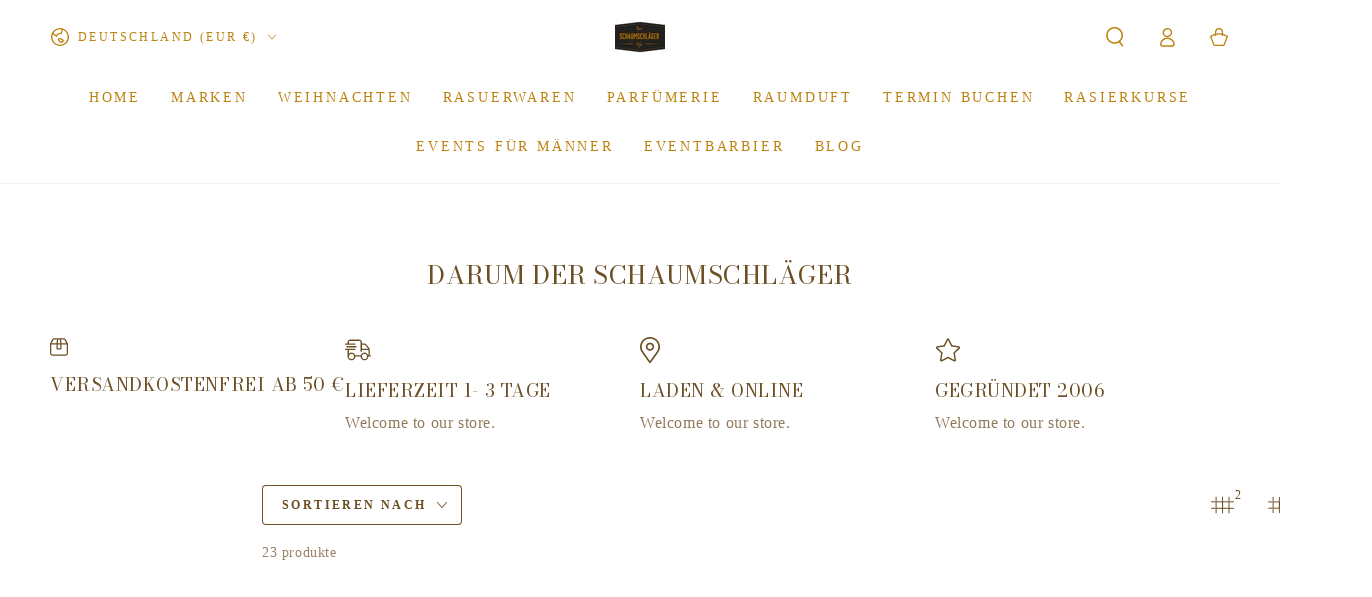

--- FILE ---
content_type: text/html; charset=utf-8
request_url: https://www.der-schaumschlaeger.de/collections/geschenksets
body_size: 41429
content:
<!doctype html>
<html class="no-js" lang="de">
  <head>
	
    <meta charset="utf-8">
    <meta http-equiv="X-UA-Compatible" content="IE=edge">
    <meta name="viewport" content="width=device-width,initial-scale=1">
    <meta name="theme-color" content="">
    <link rel="canonical" href="https://www.der-schaumschlaeger.de/collections/geschenksets">
    <link rel="preconnect" href="https://cdn.shopify.com" crossorigin><link rel="preconnect" href="https://fonts.shopifycdn.com" crossorigin><title>
      Geschenksets
 &ndash; Der Schaumschlaeger</title><meta name="description" content="Du bist auf der Suche nach einen passenden Geschenk ? Dann könntest Du hier richtig sein. Ob für den Herren zur Rasur, Bartpflege oder für die Dame der passende Duft, Badezusatz, Körpercreme ... hier kannst Du Inspirationen finden.">

<meta property="og:site_name" content="Der Schaumschlaeger">
<meta property="og:url" content="https://www.der-schaumschlaeger.de/collections/geschenksets">
<meta property="og:title" content="Geschenksets">
<meta property="og:type" content="product.group">
<meta property="og:description" content="Du bist auf der Suche nach einen passenden Geschenk ? Dann könntest Du hier richtig sein. Ob für den Herren zur Rasur, Bartpflege oder für die Dame der passende Duft, Badezusatz, Körpercreme ... hier kannst Du Inspirationen finden."><meta name="twitter:site" content="@https://x.com/DerSchaumschlgr"><meta name="twitter:card" content="summary_large_image">
<meta name="twitter:title" content="Geschenksets">
<meta name="twitter:description" content="Du bist auf der Suche nach einen passenden Geschenk ? Dann könntest Du hier richtig sein. Ob für den Herren zur Rasur, Bartpflege oder für die Dame der passende Duft, Badezusatz, Körpercreme ... hier kannst Du Inspirationen finden.">


    <script src="//www.der-schaumschlaeger.de/cdn/shop/t/5/assets/vendor-v4.js" defer="defer"></script>
    <script src="//www.der-schaumschlaeger.de/cdn/shop/t/5/assets/pubsub.js?v=104623417541739052901699371168" defer="defer"></script>
    <script src="//www.der-schaumschlaeger.de/cdn/shop/t/5/assets/global.js?v=91536159959468890821705680182" defer="defer"></script>

    <script>window.performance && window.performance.mark && window.performance.mark('shopify.content_for_header.start');</script><meta name="google-site-verification" content="Aa792RGytjIM4aJMi2AOT3lRtPD_Su-CG5kTRnNsd3M">
<meta name="google-site-verification" content="R6fR9E8Gw7wxGz3I_a5fxYTDTyQR7CMQ6GkKo6pM55o">
<meta name="google-site-verification" content="CfabuH6UCQV5hkefOl01MGMmbtvR8K3WO5OZJ3g_Lp0">
<meta name="facebook-domain-verification" content="ah9ykx8rkoaynlvimtny21x2ghb0va">
<meta name="facebook-domain-verification" content="0y6h05i1bnvym8ksxakjaqwtyyj3ad">
<meta name="facebook-domain-verification" content="fom6ec9euuazq5omyodrpzx9xyt91b">
<meta name="google-site-verification" content="Aa792RGytjIM4aJMi2AOT3lRtPD_Su-CG5kTRnNsd3M">
<meta id="shopify-digital-wallet" name="shopify-digital-wallet" content="/41387884709/digital_wallets/dialog">
<meta name="shopify-checkout-api-token" content="288667583f1cb52518dc240f48cbbbfa">
<meta id="in-context-paypal-metadata" data-shop-id="41387884709" data-venmo-supported="false" data-environment="production" data-locale="de_DE" data-paypal-v4="true" data-currency="EUR">
<link rel="alternate" type="application/atom+xml" title="Feed" href="/collections/geschenksets.atom" />
<link rel="next" href="/collections/geschenksets?page=2">
<link rel="alternate" type="application/json+oembed" href="https://www.der-schaumschlaeger.de/collections/geschenksets.oembed">
<script async="async" src="/checkouts/internal/preloads.js?locale=de-DE"></script>
<script id="shopify-features" type="application/json">{"accessToken":"288667583f1cb52518dc240f48cbbbfa","betas":["rich-media-storefront-analytics"],"domain":"www.der-schaumschlaeger.de","predictiveSearch":true,"shopId":41387884709,"locale":"de"}</script>
<script>var Shopify = Shopify || {};
Shopify.shop = "der-schaumschlaeger.myshopify.com";
Shopify.locale = "de";
Shopify.currency = {"active":"EUR","rate":"1.0"};
Shopify.country = "DE";
Shopify.theme = {"name":"Be Yours","id":144642507019,"schema_name":"Be Yours","schema_version":"7.1.1","theme_store_id":1399,"role":"main"};
Shopify.theme.handle = "null";
Shopify.theme.style = {"id":null,"handle":null};
Shopify.cdnHost = "www.der-schaumschlaeger.de/cdn";
Shopify.routes = Shopify.routes || {};
Shopify.routes.root = "/";</script>
<script type="module">!function(o){(o.Shopify=o.Shopify||{}).modules=!0}(window);</script>
<script>!function(o){function n(){var o=[];function n(){o.push(Array.prototype.slice.apply(arguments))}return n.q=o,n}var t=o.Shopify=o.Shopify||{};t.loadFeatures=n(),t.autoloadFeatures=n()}(window);</script>
<script id="shop-js-analytics" type="application/json">{"pageType":"collection"}</script>
<script defer="defer" async type="module" src="//www.der-schaumschlaeger.de/cdn/shopifycloud/shop-js/modules/v2/client.init-shop-cart-sync_HUjMWWU5.de.esm.js"></script>
<script defer="defer" async type="module" src="//www.der-schaumschlaeger.de/cdn/shopifycloud/shop-js/modules/v2/chunk.common_QpfDqRK1.esm.js"></script>
<script type="module">
  await import("//www.der-schaumschlaeger.de/cdn/shopifycloud/shop-js/modules/v2/client.init-shop-cart-sync_HUjMWWU5.de.esm.js");
await import("//www.der-schaumschlaeger.de/cdn/shopifycloud/shop-js/modules/v2/chunk.common_QpfDqRK1.esm.js");

  window.Shopify.SignInWithShop?.initShopCartSync?.({"fedCMEnabled":true,"windoidEnabled":true});

</script>
<script id="__st">var __st={"a":41387884709,"offset":3600,"reqid":"744a8af9-1b9b-4c25-9f6e-b0419cd934d8-1768769942","pageurl":"www.der-schaumschlaeger.de\/collections\/geschenksets","u":"b094799e6528","p":"collection","rtyp":"collection","rid":282879590594};</script>
<script>window.ShopifyPaypalV4VisibilityTracking = true;</script>
<script id="captcha-bootstrap">!function(){'use strict';const t='contact',e='account',n='new_comment',o=[[t,t],['blogs',n],['comments',n],[t,'customer']],c=[[e,'customer_login'],[e,'guest_login'],[e,'recover_customer_password'],[e,'create_customer']],r=t=>t.map((([t,e])=>`form[action*='/${t}']:not([data-nocaptcha='true']) input[name='form_type'][value='${e}']`)).join(','),a=t=>()=>t?[...document.querySelectorAll(t)].map((t=>t.form)):[];function s(){const t=[...o],e=r(t);return a(e)}const i='password',u='form_key',d=['recaptcha-v3-token','g-recaptcha-response','h-captcha-response',i],f=()=>{try{return window.sessionStorage}catch{return}},m='__shopify_v',_=t=>t.elements[u];function p(t,e,n=!1){try{const o=window.sessionStorage,c=JSON.parse(o.getItem(e)),{data:r}=function(t){const{data:e,action:n}=t;return t[m]||n?{data:e,action:n}:{data:t,action:n}}(c);for(const[e,n]of Object.entries(r))t.elements[e]&&(t.elements[e].value=n);n&&o.removeItem(e)}catch(o){console.error('form repopulation failed',{error:o})}}const l='form_type',E='cptcha';function T(t){t.dataset[E]=!0}const w=window,h=w.document,L='Shopify',v='ce_forms',y='captcha';let A=!1;((t,e)=>{const n=(g='f06e6c50-85a8-45c8-87d0-21a2b65856fe',I='https://cdn.shopify.com/shopifycloud/storefront-forms-hcaptcha/ce_storefront_forms_captcha_hcaptcha.v1.5.2.iife.js',D={infoText:'Durch hCaptcha geschützt',privacyText:'Datenschutz',termsText:'Allgemeine Geschäftsbedingungen'},(t,e,n)=>{const o=w[L][v],c=o.bindForm;if(c)return c(t,g,e,D).then(n);var r;o.q.push([[t,g,e,D],n]),r=I,A||(h.body.append(Object.assign(h.createElement('script'),{id:'captcha-provider',async:!0,src:r})),A=!0)});var g,I,D;w[L]=w[L]||{},w[L][v]=w[L][v]||{},w[L][v].q=[],w[L][y]=w[L][y]||{},w[L][y].protect=function(t,e){n(t,void 0,e),T(t)},Object.freeze(w[L][y]),function(t,e,n,w,h,L){const[v,y,A,g]=function(t,e,n){const i=e?o:[],u=t?c:[],d=[...i,...u],f=r(d),m=r(i),_=r(d.filter((([t,e])=>n.includes(e))));return[a(f),a(m),a(_),s()]}(w,h,L),I=t=>{const e=t.target;return e instanceof HTMLFormElement?e:e&&e.form},D=t=>v().includes(t);t.addEventListener('submit',(t=>{const e=I(t);if(!e)return;const n=D(e)&&!e.dataset.hcaptchaBound&&!e.dataset.recaptchaBound,o=_(e),c=g().includes(e)&&(!o||!o.value);(n||c)&&t.preventDefault(),c&&!n&&(function(t){try{if(!f())return;!function(t){const e=f();if(!e)return;const n=_(t);if(!n)return;const o=n.value;o&&e.removeItem(o)}(t);const e=Array.from(Array(32),(()=>Math.random().toString(36)[2])).join('');!function(t,e){_(t)||t.append(Object.assign(document.createElement('input'),{type:'hidden',name:u})),t.elements[u].value=e}(t,e),function(t,e){const n=f();if(!n)return;const o=[...t.querySelectorAll(`input[type='${i}']`)].map((({name:t})=>t)),c=[...d,...o],r={};for(const[a,s]of new FormData(t).entries())c.includes(a)||(r[a]=s);n.setItem(e,JSON.stringify({[m]:1,action:t.action,data:r}))}(t,e)}catch(e){console.error('failed to persist form',e)}}(e),e.submit())}));const S=(t,e)=>{t&&!t.dataset[E]&&(n(t,e.some((e=>e===t))),T(t))};for(const o of['focusin','change'])t.addEventListener(o,(t=>{const e=I(t);D(e)&&S(e,y())}));const B=e.get('form_key'),M=e.get(l),P=B&&M;t.addEventListener('DOMContentLoaded',(()=>{const t=y();if(P)for(const e of t)e.elements[l].value===M&&p(e,B);[...new Set([...A(),...v().filter((t=>'true'===t.dataset.shopifyCaptcha))])].forEach((e=>S(e,t)))}))}(h,new URLSearchParams(w.location.search),n,t,e,['guest_login'])})(!0,!0)}();</script>
<script integrity="sha256-4kQ18oKyAcykRKYeNunJcIwy7WH5gtpwJnB7kiuLZ1E=" data-source-attribution="shopify.loadfeatures" defer="defer" src="//www.der-schaumschlaeger.de/cdn/shopifycloud/storefront/assets/storefront/load_feature-a0a9edcb.js" crossorigin="anonymous"></script>
<script data-source-attribution="shopify.dynamic_checkout.dynamic.init">var Shopify=Shopify||{};Shopify.PaymentButton=Shopify.PaymentButton||{isStorefrontPortableWallets:!0,init:function(){window.Shopify.PaymentButton.init=function(){};var t=document.createElement("script");t.src="https://www.der-schaumschlaeger.de/cdn/shopifycloud/portable-wallets/latest/portable-wallets.de.js",t.type="module",document.head.appendChild(t)}};
</script>
<script data-source-attribution="shopify.dynamic_checkout.buyer_consent">
  function portableWalletsHideBuyerConsent(e){var t=document.getElementById("shopify-buyer-consent"),n=document.getElementById("shopify-subscription-policy-button");t&&n&&(t.classList.add("hidden"),t.setAttribute("aria-hidden","true"),n.removeEventListener("click",e))}function portableWalletsShowBuyerConsent(e){var t=document.getElementById("shopify-buyer-consent"),n=document.getElementById("shopify-subscription-policy-button");t&&n&&(t.classList.remove("hidden"),t.removeAttribute("aria-hidden"),n.addEventListener("click",e))}window.Shopify?.PaymentButton&&(window.Shopify.PaymentButton.hideBuyerConsent=portableWalletsHideBuyerConsent,window.Shopify.PaymentButton.showBuyerConsent=portableWalletsShowBuyerConsent);
</script>
<script data-source-attribution="shopify.dynamic_checkout.cart.bootstrap">document.addEventListener("DOMContentLoaded",(function(){function t(){return document.querySelector("shopify-accelerated-checkout-cart, shopify-accelerated-checkout")}if(t())Shopify.PaymentButton.init();else{new MutationObserver((function(e,n){t()&&(Shopify.PaymentButton.init(),n.disconnect())})).observe(document.body,{childList:!0,subtree:!0})}}));
</script>
<script id='scb4127' type='text/javascript' async='' src='https://www.der-schaumschlaeger.de/cdn/shopifycloud/privacy-banner/storefront-banner.js'></script><link id="shopify-accelerated-checkout-styles" rel="stylesheet" media="screen" href="https://www.der-schaumschlaeger.de/cdn/shopifycloud/portable-wallets/latest/accelerated-checkout-backwards-compat.css" crossorigin="anonymous">
<style id="shopify-accelerated-checkout-cart">
        #shopify-buyer-consent {
  margin-top: 1em;
  display: inline-block;
  width: 100%;
}

#shopify-buyer-consent.hidden {
  display: none;
}

#shopify-subscription-policy-button {
  background: none;
  border: none;
  padding: 0;
  text-decoration: underline;
  font-size: inherit;
  cursor: pointer;
}

#shopify-subscription-policy-button::before {
  box-shadow: none;
}

      </style>
<script id="sections-script" data-sections="header" defer="defer" src="//www.der-schaumschlaeger.de/cdn/shop/t/5/compiled_assets/scripts.js?v=1070"></script>
<script>window.performance && window.performance.mark && window.performance.mark('shopify.content_for_header.end');</script>

<style data-shopify>
  
  
  
  @font-face {
  font-family: "Bodoni Moda";
  font-weight: 400;
  font-style: normal;
  font-display: swap;
  src: url("//www.der-schaumschlaeger.de/cdn/fonts/bodoni_moda/bodonimoda_n4.025af1859727a91866b3c708393a6dc972156491.woff2") format("woff2"),
       url("//www.der-schaumschlaeger.de/cdn/fonts/bodoni_moda/bodonimoda_n4.aebb4417dfed0dc5ec4a330249c3862add089916.woff") format("woff");
}

  @font-face {
  font-family: "Bodoni Moda";
  font-weight: 600;
  font-style: normal;
  font-display: swap;
  src: url("//www.der-schaumschlaeger.de/cdn/fonts/bodoni_moda/bodonimoda_n6.8d557b0e84c45560497788408dfe3a07d8eae782.woff2") format("woff2"),
       url("//www.der-schaumschlaeger.de/cdn/fonts/bodoni_moda/bodonimoda_n6.fc6506cb0940daf394e96f3e338999e9db6f2624.woff") format("woff");
}


  :root {
    --font-body-family: "Times New Roman", Times, serif;
    --font-body-style: normal;
    --font-body-weight: 400;

    --font-heading-family: "Bodoni Moda", serif;
    --font-heading-style: normal;
    --font-heading-weight: 400;

    --font-body-scale: 1.0;
    --font-heading-scale: 0.9;

    --font-navigation-family: var(--font-body-family);
    --font-navigation-size: 14px;
    --font-navigation-weight: var(--font-body-weight);
    --font-button-family: var(--font-body-family);
    --font-button-size: 10px;
    --font-button-baseline: 0.2rem;
    --font-price-family: var(--font-heading-family);
    --font-price-scale: var(--font-heading-scale);

    --color-base-text: 108, 79, 36;
    --color-base-background: 255, 255, 255;
    --color-base-solid-button-labels: 255, 255, 255;
    --color-base-outline-button-labels: 108, 79, 36;
    --color-base-accent: 188, 131, 17;
    --color-base-heading: 108, 79, 36;
    --color-base-border: 108, 79, 36;
    --color-placeholder: 255, 255, 255;
    --color-overlay: 33, 35, 38;
    --color-keyboard-focus: 243, 243, 243;
    --color-shadow: 234, 181, 55;
    --shadow-opacity: 1;

    --color-background-dark: 235, 235, 235;
    --color-price: #6c4f24;
    --color-sale-price: #d72c0d;
    --color-sale-badge-background: #d72c0d;
    --color-reviews: #ffb503;
    --color-critical: #d72c0d;
    --color-success: #008060;
    --color-highlight: 188, 131, 17;

    --payment-terms-background-color: #ffffff;
    --page-width: 160rem;
    --page-width-margin: 0rem;

    --card-color-scheme: var(--color-placeholder);
    --card-text-alignment: center;
    --card-flex-alignment: center;
    --card-image-padding: 0px;
    --card-border-width: 0px;
    --card-radius: 4px;
    --card-shadow-horizontal-offset: 0px;
    --card-shadow-vertical-offset: 0px;
    
    --button-radius: 4px;
    --button-border-width: 2px;
    --button-shadow-horizontal-offset: 4px;
    --button-shadow-vertical-offset: 4px;

    --spacing-sections-desktop: 0px;
    --spacing-sections-mobile: 0px;

    --gradient-free-ship-progress: linear-gradient(325deg,#F9423A 0,#F1E04D 100%);
    --gradient-free-ship-complete: linear-gradient(325deg, #049cff 0, #35ee7a 100%);
  }

  *,
  *::before,
  *::after {
    box-sizing: inherit;
  }

  html {
    box-sizing: border-box;
    font-size: calc(var(--font-body-scale) * 62.5%);
    height: 100%;
  }

  body {
    min-height: 100%;
    margin: 0;
    font-size: 1.5rem;
    letter-spacing: 0.06rem;
    line-height: calc(1 + 0.8 / var(--font-body-scale));
    font-family: var(--font-body-family);
    font-style: var(--font-body-style);
    font-weight: var(--font-body-weight);
  }

  @media screen and (min-width: 750px) {
    body {
      font-size: 1.6rem;
    }
  }</style><svg viewBox="0 0 122 53" fill="none" style="display:none;"><defs><path id="hlCircle" d="M119.429 6.64904C100.715 1.62868 55.3088 -4.62247 23.3966 10.5358C-8.5157 25.694 0.331084 39.5052 9.60732 45.0305C18.8835 50.5558 53.0434 57.468 96.7751 45.0305C111.541 40.8309 135.673 24.379 109.087 13.4508C105.147 11.8313 93.2293 8.5924 77.0761 8.5924" stroke="currentColor" stroke-linecap="round" stroke-linejoin="round"></path></defs></svg><link href="//www.der-schaumschlaeger.de/cdn/shop/t/5/assets/base.css?v=50091960391501907911702507276" rel="stylesheet" type="text/css" media="all" /><link rel="preload" as="font" href="//www.der-schaumschlaeger.de/cdn/fonts/bodoni_moda/bodonimoda_n4.025af1859727a91866b3c708393a6dc972156491.woff2" type="font/woff2" crossorigin><link rel="stylesheet" href="//www.der-schaumschlaeger.de/cdn/shop/t/5/assets/component-predictive-search.css?v=171241558667998333131705680181" media="print" onload="this.media='all'"><link rel="stylesheet" href="//www.der-schaumschlaeger.de/cdn/shop/t/5/assets/component-quick-view.css?v=74011563189484492361699371167" media="print" onload="this.media='all'"><link rel="stylesheet" href="//www.der-schaumschlaeger.de/cdn/shop/t/5/assets/component-color-swatches.css?v=103905711642914497571699371167" media="print" onload="this.media='all'"><script>
    document.documentElement.classList.replace('no-js', 'js');
  
    window.theme = window.theme || {};

    theme.routes = {
      root_url: '/',
      cart_url: '/cart',
      cart_add_url: '/cart/add',
      cart_change_url: '/cart/change',
      cart_update_url: '/cart/update',
      search_url: '/search',
      predictive_search_url: '/search/suggest'
    };

    theme.cartStrings = {
      error: `Bei der Aktualisierung Ihres Warenkorbs ist ein Fehler aufgetreten. Bitte versuche es erneut.`,
      quantityError: `Sie können nur [quantity] dieser Artikel in Ihren Warenkorb legen.`
    };

    theme.variantStrings = {
      addToCart: `Zum Warenkorb hinzufügen`,
      soldOut: `Ausverkauft`,
      unavailable: `nicht verfügbar`,
      preOrder: `Vorbestellen`
    };

    theme.accessibilityStrings = {
      imageAvailable: `Bild [index] ist jetzt in der Galerieansicht verfügbar`,
      shareSuccess: `Link in die Zwischenablage kopiert!`
    }

    theme.dateStrings = {
      d: `T`,
      day: `Tag`,
      days: `Tage`,
      hour: `Stunde`,
      hours: `Stunden`,
      minute: `Minute`,
      minutes: `Minuten`,
      second: `Sekunde`,
      seconds: `Sekunden`
    };theme.shopSettings = {
      moneyFormat: "€{{amount_with_comma_separator}}",
      isoCode: "EUR",
      cartDrawer: true,
      currencyCode: false
    };

    theme.settings = {
      themeName: 'Be Yours',
      themeVersion: '7.1.1',
      agencyId: ''
    };
  </script>
  <!-- BEGIN app block: shopify://apps/pandectes-gdpr/blocks/banner/58c0baa2-6cc1-480c-9ea6-38d6d559556a -->
  
    
      <!-- TCF is active, scripts are loaded above -->
      
      <script>
        
          window.PandectesSettings = {"store":{"id":41387884709,"plan":"basic","theme":"Be Yours","primaryLocale":"de","adminMode":false,"headless":false,"storefrontRootDomain":"","checkoutRootDomain":"","storefrontAccessToken":""},"tsPublished":1743370157,"declaration":{"showPurpose":false,"showProvider":false,"declIntroText":"","showDateGenerated":true},"language":{"unpublished":[],"languageMode":"Single","fallbackLanguage":"de","languageDetection":"browser","languagesSupported":[]},"texts":{"managed":{"headerText":{"de":"Wir respektieren deine Privatsphäre"},"consentText":{"de":"Diese Website verwendet Cookies, um sicherzustellen, dass Sie die beste Erfahrung auf unserer Website erhalten."},"linkText":{"de":"Mehr erfahren"},"imprintText":{"de":"Impressum"},"allowButtonText":{"de":"Akzeptieren"},"denyButtonText":{"de":"Ablehnen"},"dismissButtonText":{"de":"OK"},"leaveSiteButtonText":{"de":"Verlasse diese Seite"},"preferencesButtonText":{"de":"Einstellungen"},"cookiePolicyText":{"de":"Cookie-Richtlinie"},"preferencesPopupTitleText":{"de":"Einwilligungseinstellungen verwalten"},"preferencesPopupIntroText":{"de":"Wir verwenden Cookies, um die Funktionalität der Website zu optimieren, die Leistung zu analysieren und Ihnen ein personalisiertes Erlebnis zu bieten. Einige Cookies sind für den ordnungsgemäßen Betrieb der Website unerlässlich. Diese Cookies können nicht deaktiviert werden. In diesem Fenster können Sie Ihre Präferenzen für Cookies verwalten."},"preferencesPopupSaveButtonText":{"de":"Auswahl speichern"},"preferencesPopupCloseButtonText":{"de":"Schließen"},"preferencesPopupAcceptAllButtonText":{"de":"Alles Akzeptieren"},"preferencesPopupRejectAllButtonText":{"de":"Alles ablehnen"},"cookiesDetailsText":{"de":"Cookie-Details"},"preferencesPopupAlwaysAllowedText":{"de":"Immer erlaubt"},"accessSectionParagraphText":{"de":"You have the right to be able to access your personal data at any time. This includes your account information, your order records as well as any GDPR related requests you have made so far. You have the right to request a full report of your data."},"accessSectionTitleText":{"de":"Data Portability"},"accessSectionAccountInfoActionText":{"de":"persönliche Daten"},"accessSectionDownloadReportActionText":{"de":"Alle Daten anfordern"},"accessSectionGDPRRequestsActionText":{"de":"Anfragen betroffener Personen"},"accessSectionOrdersRecordsActionText":{"de":"Aufträge"},"rectificationSectionParagraphText":{"de":"You have the right to request your data to be updated whenever you think it is appropriate."},"rectificationSectionTitleText":{"de":"Data Rectification"},"rectificationCommentPlaceholder":{"de":"Beschreiben Sie, was Sie aktualisieren möchten"},"rectificationCommentValidationError":{"de":"Kommentar ist erforderlich"},"rectificationSectionEditAccountActionText":{"de":"Aktualisierung anfordern"},"erasureSectionTitleText":{"de":"Right to be Forgotten"},"erasureSectionParagraphText":{"de":"Use this option if you want to remove your personal and other data from our store. Keep in mind that this process will delete your account, so you will no longer be able to access or use it anymore."},"erasureSectionRequestDeletionActionText":{"de":"Löschung personenbezogener Daten anfordern"},"consentDate":{"de":"Zustimmungsdatum"},"consentId":{"de":"Einwilligungs-ID"},"consentSectionChangeConsentActionText":{"de":"Einwilligungspräferenz ändern"},"consentSectionConsentedText":{"de":"Sie haben der Cookie-Richtlinie dieser Website zugestimmt am"},"consentSectionNoConsentText":{"de":"Sie haben der Cookie-Richtlinie dieser Website nicht zugestimmt."},"consentSectionTitleText":{"de":"Ihre Cookie-Einwilligung"},"consentStatus":{"de":"Einwilligungspräferenz"},"confirmationFailureMessage":{"de":"Ihre Anfrage wurde nicht bestätigt. Bitte versuchen Sie es erneut und wenn das Problem weiterhin besteht, wenden Sie sich an den Ladenbesitzer, um Hilfe zu erhalten"},"confirmationFailureTitle":{"de":"Ein Problem ist aufgetreten"},"confirmationSuccessMessage":{"de":"Wir werden uns in Kürze zu Ihrem Anliegen bei Ihnen melden."},"confirmationSuccessTitle":{"de":"Ihre Anfrage wurde bestätigt"},"guestsSupportEmailFailureMessage":{"de":"Ihre Anfrage wurde nicht übermittelt. Bitte versuchen Sie es erneut und wenn das Problem weiterhin besteht, wenden Sie sich an den Shop-Inhaber, um Hilfe zu erhalten."},"guestsSupportEmailFailureTitle":{"de":"Ein Problem ist aufgetreten"},"guestsSupportEmailPlaceholder":{"de":"E-Mail-Addresse"},"guestsSupportEmailSuccessMessage":{"de":"Wenn Sie als Kunde dieses Shops registriert sind, erhalten Sie in Kürze eine E-Mail mit Anweisungen zum weiteren Vorgehen."},"guestsSupportEmailSuccessTitle":{"de":"Vielen Dank für die Anfrage"},"guestsSupportEmailValidationError":{"de":"Email ist ungültig"},"guestsSupportInfoText":{"de":"Bitte loggen Sie sich mit Ihrem Kundenkonto ein, um fortzufahren."},"submitButton":{"de":"einreichen"},"submittingButton":{"de":"Senden..."},"cancelButton":{"de":"Abbrechen"},"declIntroText":{"de":"Wir verwenden Cookies, um die Funktionalität der Website zu optimieren, die Leistung zu analysieren und Ihnen ein personalisiertes Erlebnis zu bieten. Einige Cookies sind für den ordnungsgemäßen Betrieb der Website unerlässlich. Diese Cookies können nicht deaktiviert werden. In diesem Fenster können Sie Ihre Präferenzen für Cookies verwalten."},"declName":{"de":"Name"},"declPurpose":{"de":"Zweck"},"declType":{"de":"Typ"},"declRetention":{"de":"Speicherdauer"},"declProvider":{"de":"Anbieter"},"declFirstParty":{"de":"Erstanbieter"},"declThirdParty":{"de":"Drittanbieter"},"declSeconds":{"de":"Sekunden"},"declMinutes":{"de":"Minuten"},"declHours":{"de":"Std."},"declDays":{"de":"Tage"},"declMonths":{"de":"Monate"},"declYears":{"de":"Jahre"},"declSession":{"de":"Sitzung"},"declDomain":{"de":"Domain"},"declPath":{"de":"Weg"}},"categories":{"strictlyNecessaryCookiesTitleText":{"de":"Strictly necessary cookies"},"strictlyNecessaryCookiesDescriptionText":{"de":"These cookies are essential in order to enable you to move around the website and use its features, such as accessing secure areas of the website. Without these cookies services you have asked for, like shopping baskets or e-billing, cannot be provided."},"functionalityCookiesTitleText":{"de":"Functionality cookies"},"functionalityCookiesDescriptionText":{"de":"These cookies allow the website to remember choices you make (such as your user name, language or the region you are in) and provide enhanced, more personal features. For instance, a website may be able to provide you with local weather reports or traffic news by storing in a cookie the region in which you are currently located. These cookies can also be used to remember changes you have made to text size, fonts and other parts of web pages that you can customise. They may also be used to provide services you have asked for such as watching a video or commenting on a blog. The information these cookies collect may be anonymised and they cannot track your browsing activity on other websites."},"performanceCookiesTitleText":{"de":"Performance cookies"},"performanceCookiesDescriptionText":{"de":"These cookies collect information about how visitors use a website, for instance which pages visitors go to most often, and if they get error messages from web pages. These cookies don’t collect information that identifies a visitor. All information these cookies collect is aggregated and therefore anonymous. It is only used to improve how a website works."},"targetingCookiesTitleText":{"de":"Targeting cookies"},"targetingCookiesDescriptionText":{"de":"These cookies are used to deliver adverts more relevant to you and your interests They are also used to limit the number of times you see an advertisement as well as help measure the effectiveness of the advertising campaign. They are usually placed by advertising networks with the website operator’s permission. They remember that you have visited a website and this information is shared with other organisations such as advertisers. Quite often targeting or advertising cookies will be linked to site functionality provided by the other organisation."},"unclassifiedCookiesTitleText":{"de":"Unclassified cookies"},"unclassifiedCookiesDescriptionText":{"de":"Unclassified cookies are cookies that we are in the process of classifying, together with the providers of individual cookies."}},"auto":{}},"library":{"previewMode":false,"fadeInTimeout":0,"defaultBlocked":7,"showLink":true,"showImprintLink":false,"showGoogleLink":false,"enabled":true,"cookie":{"expiryDays":365,"secure":true,"domain":""},"dismissOnScroll":false,"dismissOnWindowClick":false,"dismissOnTimeout":false,"palette":{"popup":{"background":"#FFFFFF","backgroundForCalculations":{"a":1,"b":255,"g":255,"r":255},"text":"#000000"},"button":{"background":"#000000","backgroundForCalculations":{"a":1,"b":0,"g":0,"r":0},"text":"#FFFFFF","textForCalculation":{"a":1,"b":255,"g":255,"r":255},"border":"transparent"}},"content":{"href":"https://der-schaumschlaeger.com/policies/privacy-policy","imprintHref":"/","close":"&#10005;","target":"_blank","logo":"<img class=\"cc-banner-logo\" style=\"max-height: 40px;\" src=\"https://der-schaumschlaeger.myshopify.com/cdn/shop/files/pandectes-banner-logo.png\" alt=\"logo\" />"},"window":"<div role=\"dialog\" aria-live=\"polite\" aria-label=\"cookieconsent\" aria-describedby=\"cookieconsent:desc\" id=\"pandectes-banner\" class=\"cc-window-wrapper cc-top-wrapper\"><div class=\"pd-cookie-banner-window cc-window {{classes}}\"><!--googleoff: all-->{{children}}<!--googleon: all--></div></div>","compliance":{"opt-both":"<div class=\"cc-compliance cc-highlight\">{{deny}}{{allow}}</div>"},"type":"opt-both","layouts":{"basic":"{{logo}}{{messagelink}}{{compliance}}"},"position":"top","theme":"edgeless","revokable":true,"animateRevokable":false,"revokableReset":false,"revokableLogoUrl":"https://der-schaumschlaeger.myshopify.com/cdn/shop/files/pandectes-reopen-logo.png","revokablePlacement":"bottom-left","revokableMarginHorizontal":15,"revokableMarginVertical":15,"static":false,"autoAttach":true,"hasTransition":true,"blacklistPage":[""],"elements":{"close":"<button aria-label=\"dismiss cookie message\" type=\"button\" tabindex=\"0\" class=\"cc-close\">{{close}}</button>","dismiss":"<button aria-label=\"dismiss cookie message\" type=\"button\" tabindex=\"0\" class=\"cc-btn cc-btn-decision cc-dismiss\">{{dismiss}}</button>","allow":"<button aria-label=\"allow cookies\" type=\"button\" tabindex=\"0\" class=\"cc-btn cc-btn-decision cc-allow\">{{allow}}</button>","deny":"<button aria-label=\"deny cookies\" type=\"button\" tabindex=\"0\" class=\"cc-btn cc-btn-decision cc-deny\">{{deny}}</button>","preferences":"<button aria-label=\"settings cookies\" tabindex=\"0\" type=\"button\" class=\"cc-btn cc-settings\" onclick=\"Pandectes.fn.openPreferences()\">{{preferences}}</button>"}},"geolocation":{"brOnly":false,"caOnly":false,"chOnly":false,"euOnly":true,"jpOnly":false,"thOnly":false,"canadaOnly":false,"globalVisibility":false},"dsr":{"guestsSupport":false,"accessSectionDownloadReportAuto":false},"banner":{"resetTs":1608639313,"extraCss":"        .cc-banner-logo {max-width: 24em!important;}    @media(min-width: 768px) {.cc-window.cc-floating{max-width: 24em!important;width: 24em!important;}}    .cc-message, .pd-cookie-banner-window .cc-header, .cc-logo {text-align: left}    .cc-window-wrapper{z-index: 16777100;}    .cc-window{z-index: 16777100;font-family: inherit;}    .pd-cookie-banner-window .cc-header{font-family: inherit;}    .pd-cp-ui{font-family: inherit; background-color: #FFFFFF;color:#000000;}    button.pd-cp-btn, a.pd-cp-btn{background-color:#000000;color:#FFFFFF!important;}    input + .pd-cp-preferences-slider{background-color: rgba(0, 0, 0, 0.3)}    .pd-cp-scrolling-section::-webkit-scrollbar{background-color: rgba(0, 0, 0, 0.3)}    input:checked + .pd-cp-preferences-slider{background-color: rgba(0, 0, 0, 1)}    .pd-cp-scrolling-section::-webkit-scrollbar-thumb {background-color: rgba(0, 0, 0, 1)}    .pd-cp-ui-close{color:#000000;}    .pd-cp-preferences-slider:before{background-color: #FFFFFF}    .pd-cp-title:before {border-color: #000000!important}    .pd-cp-preferences-slider{background-color:#000000}    .pd-cp-toggle{color:#000000!important}    @media(max-width:699px) {.pd-cp-ui-close-top svg {fill: #000000}}    .pd-cp-toggle:hover,.pd-cp-toggle:visited,.pd-cp-toggle:active{color:#000000!important}    .pd-cookie-banner-window {box-shadow: 0 0 18px rgb(0 0 0 / 20%);}  ","customJavascript":{},"showPoweredBy":false,"logoHeight":40,"revokableTrigger":false,"hybridStrict":false,"cookiesBlockedByDefault":"7","isActive":true,"implicitSavePreferences":false,"cookieIcon":true,"blockBots":false,"showCookiesDetails":true,"hasTransition":true,"blockingPage":false,"showOnlyLandingPage":false,"leaveSiteUrl":"https://pandectes.io","linkRespectStoreLang":false},"cookies":{"0":[{"name":"keep_alive","type":"http","domain":"www.der-schaumschlaeger.de","path":"/","provider":"Shopify","firstParty":true,"retention":"1 day(s)","expires":1,"unit":"declDays","purpose":{"de":"Wird im Zusammenhang mit der Käuferlokalisierung verwendet."}},{"name":"secure_customer_sig","type":"http","domain":"www.der-schaumschlaeger.de","path":"/","provider":"Shopify","firstParty":true,"retention":"1 day(s)","expires":1,"unit":"declDays","purpose":{"de":"Wird im Zusammenhang mit dem Kundenlogin verwendet."}},{"name":"localization","type":"http","domain":"www.der-schaumschlaeger.de","path":"/","provider":"Shopify","firstParty":true,"retention":"1 day(s)","expires":1,"unit":"declDays","purpose":{"de":"Lokalisierung von Shopify-Shops"}},{"name":"_cmp_a","type":"http","domain":".der-schaumschlaeger.de","path":"/","provider":"Shopify","firstParty":false,"retention":"1 day(s)","expires":1,"unit":"declDays","purpose":{"de":"Wird zum Verwalten der Datenschutzeinstellungen des Kunden verwendet."}},{"name":"_tracking_consent","type":"http","domain":".der-schaumschlaeger.de","path":"/","provider":"Shopify","firstParty":false,"retention":"1 day(s)","expires":1,"unit":"declDays","purpose":{"de":"Tracking-Einstellungen."}},{"name":"_pandectes_gdpr","type":"http","domain":".www.der-schaumschlaeger.de","path":"/","provider":"Pandectes","firstParty":true,"retention":"1 day(s)","expires":1,"unit":"declDays","purpose":{"de":"Wird für die Funktionalität des Cookies-Zustimmungsbanners verwendet."}},{"name":"cookietest","type":"http","domain":"www.der-schaumschlaeger.de","path":"/","provider":"Shopify","firstParty":true,"retention":"Session","expires":1,"unit":"declDays","purpose":{"de":"Used to ensure our systems are working correctly."}}],"1":[{"name":"_pinterest_ct_ua","type":"http","domain":".ct.pinterest.com","path":"/","provider":"Pinterest","firstParty":false,"retention":"1 day(s)","expires":1,"unit":"declDays","purpose":{"de":"Wird verwendet, um Aktionen seitenübergreifend zu gruppieren."}},{"name":"LANG","type":"http","domain":".paypal.com","path":"/","provider":"Unknown","firstParty":false,"retention":"1 day(s)","expires":1,"unit":"declDays","purpose":{"de":"Es wird verwendet, um Spracheinstellungen zu speichern."}},{"name":"enforce_policy","type":"http","domain":".paypal.com","path":"/","provider":"Paypal","firstParty":false,"retention":"1 day(s)","expires":1,"unit":"declDays","purpose":{"de":"Dieses Cookie wird von Paypal bereitgestellt. Das Cookie wird im Zusammenhang mit Transaktionen auf der Website verwendet - Das Cookie ist für sichere Transaktionen erforderlich."}},{"name":"x-pp-s","type":"http","domain":".paypal.com","path":"/","provider":"Paypal","firstParty":false,"retention":"Session","expires":1,"unit":"declDays","purpose":{"de":"Dieses Cookie wird im Allgemeinen von PayPal bereitgestellt und unterstützt Zahlungsdienste auf der Website."}},{"name":"tsrce","type":"http","domain":".paypal.com","path":"/","provider":"Paypal","firstParty":false,"retention":"1 day(s)","expires":1,"unit":"declDays","purpose":{"de":"PayPal-Cookie: Bei einer Zahlung über PayPal werden diese Cookies ausgegeben – PayPal-Sitzung/Sicherheit"}},{"name":"x-csrf-jwt","type":"http","domain":".paypal.com","path":"/","provider":"Paypal","firstParty":false,"retention":"1 day(s)","expires":1,"unit":"declDays","purpose":{"de":"Dieses Cookie ist mit PayPal verknüpft. Bei einer Zahlung über PayPal wird dieses Cookie ausgegeben."}},{"name":"l7_az","type":"http","domain":".paypal.com","path":"/","provider":"Paypal","firstParty":false,"retention":"1 day(s)","expires":1,"unit":"declDays","purpose":{"de":"Dieses Cookie ist für die PayPal-Anmeldefunktion auf der Website erforderlich."}},{"name":"ts","type":"http","domain":".paypal.com","path":"/","provider":"Paypal","firstParty":false,"retention":"1 day(s)","expires":1,"unit":"declDays","purpose":{"de":"Wird im Zusammenhang mit der PayPal-Zahlungsfunktion auf der Website verwendet. Das Cookie ist für eine sichere Transaktion über PayPal erforderlich."}},{"name":"ts_c","type":"http","domain":".paypal.com","path":"/","provider":"Paypal","firstParty":false,"retention":"1 day(s)","expires":1,"unit":"declDays","purpose":{"de":"Wird im Zusammenhang mit der PayPal-Zahlungsfunktion auf der Website verwendet. Das Cookie ist für eine sichere Transaktion über PayPal erforderlich."}}],"2":[{"name":"_orig_referrer","type":"http","domain":".der-schaumschlaeger.de","path":"/","provider":"Shopify","firstParty":false,"retention":"1 day(s)","expires":1,"unit":"declDays","purpose":{"de":"Verfolgt Zielseiten."}},{"name":"_landing_page","type":"http","domain":".der-schaumschlaeger.de","path":"/","provider":"Shopify","firstParty":false,"retention":"1 day(s)","expires":1,"unit":"declDays","purpose":{"de":"Verfolgt Zielseiten."}},{"name":"_shopify_y","type":"http","domain":".der-schaumschlaeger.de","path":"/","provider":"Shopify","firstParty":false,"retention":"1 day(s)","expires":1,"unit":"declDays","purpose":{"de":"Shopify-Analysen."}},{"name":"_shopify_s","type":"http","domain":".der-schaumschlaeger.de","path":"/","provider":"Shopify","firstParty":false,"retention":"1 day(s)","expires":1,"unit":"declDays","purpose":{"de":"Shopify-Analysen."}},{"name":"_shopify_sa_t","type":"http","domain":".der-schaumschlaeger.de","path":"/","provider":"Shopify","firstParty":false,"retention":"1 day(s)","expires":1,"unit":"declDays","purpose":{"de":"Shopify-Analysen in Bezug auf Marketing und Empfehlungen."}},{"name":"_shopify_sa_p","type":"http","domain":".der-schaumschlaeger.de","path":"/","provider":"Shopify","firstParty":false,"retention":"1 day(s)","expires":1,"unit":"declDays","purpose":{"de":"Shopify-Analysen in Bezug auf Marketing und Empfehlungen."}},{"name":"_ga","type":"http","domain":".der-schaumschlaeger.de","path":"/","provider":"Google","firstParty":false,"retention":"1 day(s)","expires":1,"unit":"declDays","purpose":{"de":"Cookie wird von Google Analytics mit unbekannter Funktionalität gesetzt"}},{"name":"_shopify_d","type":"http","domain":"de","path":"/","provider":"Shopify","firstParty":false,"retention":"Session","expires":1,"unit":"declDays","purpose":{"de":"Shopify-Analysen."}},{"name":"_shopify_d","type":"http","domain":"der-schaumschlaeger.de","path":"/","provider":"Shopify","firstParty":false,"retention":"Session","expires":1,"unit":"declDays","purpose":{"de":"Shopify-Analysen."}},{"name":"_ga_3EY2X92XM3","type":"http","domain":".der-schaumschlaeger.de","path":"/","provider":"Google","firstParty":false,"retention":"1 day(s)","expires":1,"unit":"declDays","purpose":{"de":""}}],"4":[{"name":"__kla_id","type":"http","domain":"www.der-schaumschlaeger.de","path":"/","provider":"Klaviyo","firstParty":true,"retention":"1 day(s)","expires":1,"unit":"declDays","purpose":{"de":"Verfolgt, wenn jemand durch eine Klaviyo-E-Mail auf Ihre Website klickt"}},{"name":"_pin_unauth","type":"http","domain":".der-schaumschlaeger.de","path":"/","provider":"Pinterest","firstParty":false,"retention":"1 day(s)","expires":1,"unit":"declDays","purpose":{"de":"Wird verwendet, um Aktionen für Benutzer zu gruppieren, die von Pinterest nicht identifiziert werden können."}},{"name":"_fbp","type":"http","domain":".der-schaumschlaeger.de","path":"/","provider":"Facebook","firstParty":false,"retention":"1 day(s)","expires":1,"unit":"declDays","purpose":{"de":"Cookie wird von Facebook platziert, um Besuche auf Websites zu verfolgen."}}],"8":[{"name":"wpm-domain-test","type":"http","domain":"der-schaumschlaeger.de","path":"/","provider":"Unknown","firstParty":false,"retention":"Session","expires":1,"unit":"declDays","purpose":{"de":""}},{"name":"wpm-domain-test","type":"http","domain":"de","path":"/","provider":"Unknown","firstParty":false,"retention":"Session","expires":1,"unit":"declDays","purpose":{"de":""}},{"name":"wpm-domain-test","type":"http","domain":"www.der-schaumschlaeger.de","path":"/","provider":"Unknown","firstParty":true,"retention":"Session","expires":1,"unit":"declDays","purpose":{"de":""}},{"name":"ar_debug","type":"http","domain":".pinterest.com","path":"/","provider":"Unknown","firstParty":false,"retention":"1 day(s)","expires":1,"unit":"declDays","purpose":{"de":""}},{"name":"nsid","type":"http","domain":"www.paypal.com","path":"/","provider":"Unknown","firstParty":false,"retention":"Session","expires":1,"unit":"declDays","purpose":{"de":""}}]},"blocker":{"isActive":false,"googleConsentMode":{"id":"","analyticsId":"","isActive":false,"adStorageCategory":4,"analyticsStorageCategory":2,"personalizationStorageCategory":1,"functionalityStorageCategory":1,"customEvent":true,"securityStorageCategory":0,"redactData":true,"urlPassthrough":false},"facebookPixel":{"id":"","isActive":false,"ldu":false},"microsoft":{},"rakuten":{"isActive":false,"cmp":false,"ccpa":false},"gpcIsActive":false,"defaultBlocked":7,"patterns":{"whiteList":[],"blackList":{"1":[],"2":[],"4":[],"8":[]},"iframesWhiteList":[],"iframesBlackList":{"1":[],"2":[],"4":[],"8":[]},"beaconsWhiteList":[],"beaconsBlackList":{"1":[],"2":[],"4":[],"8":[]}}}};
        
        window.addEventListener('DOMContentLoaded', function(){
          const script = document.createElement('script');
          
            script.src = "https://cdn.shopify.com/extensions/019bd005-1071-7566-a990-dd9df4dd4365/gdpr-228/assets/pandectes-core.js";
          
          script.defer = true;
          document.body.appendChild(script);
        })
      </script>
    
  


<!-- END app block --><!-- BEGIN app block: shopify://apps/klaviyo-email-marketing-sms/blocks/klaviyo-onsite-embed/2632fe16-c075-4321-a88b-50b567f42507 -->












  <script async src="https://static.klaviyo.com/onsite/js/WqWwnX/klaviyo.js?company_id=WqWwnX"></script>
  <script>!function(){if(!window.klaviyo){window._klOnsite=window._klOnsite||[];try{window.klaviyo=new Proxy({},{get:function(n,i){return"push"===i?function(){var n;(n=window._klOnsite).push.apply(n,arguments)}:function(){for(var n=arguments.length,o=new Array(n),w=0;w<n;w++)o[w]=arguments[w];var t="function"==typeof o[o.length-1]?o.pop():void 0,e=new Promise((function(n){window._klOnsite.push([i].concat(o,[function(i){t&&t(i),n(i)}]))}));return e}}})}catch(n){window.klaviyo=window.klaviyo||[],window.klaviyo.push=function(){var n;(n=window._klOnsite).push.apply(n,arguments)}}}}();</script>

  




  <script>
    window.klaviyoReviewsProductDesignMode = false
  </script>







<!-- END app block --><link href="https://monorail-edge.shopifysvc.com" rel="dns-prefetch">
<script>(function(){if ("sendBeacon" in navigator && "performance" in window) {try {var session_token_from_headers = performance.getEntriesByType('navigation')[0].serverTiming.find(x => x.name == '_s').description;} catch {var session_token_from_headers = undefined;}var session_cookie_matches = document.cookie.match(/_shopify_s=([^;]*)/);var session_token_from_cookie = session_cookie_matches && session_cookie_matches.length === 2 ? session_cookie_matches[1] : "";var session_token = session_token_from_headers || session_token_from_cookie || "";function handle_abandonment_event(e) {var entries = performance.getEntries().filter(function(entry) {return /monorail-edge.shopifysvc.com/.test(entry.name);});if (!window.abandonment_tracked && entries.length === 0) {window.abandonment_tracked = true;var currentMs = Date.now();var navigation_start = performance.timing.navigationStart;var payload = {shop_id: 41387884709,url: window.location.href,navigation_start,duration: currentMs - navigation_start,session_token,page_type: "collection"};window.navigator.sendBeacon("https://monorail-edge.shopifysvc.com/v1/produce", JSON.stringify({schema_id: "online_store_buyer_site_abandonment/1.1",payload: payload,metadata: {event_created_at_ms: currentMs,event_sent_at_ms: currentMs}}));}}window.addEventListener('pagehide', handle_abandonment_event);}}());</script>
<script id="web-pixels-manager-setup">(function e(e,d,r,n,o){if(void 0===o&&(o={}),!Boolean(null===(a=null===(i=window.Shopify)||void 0===i?void 0:i.analytics)||void 0===a?void 0:a.replayQueue)){var i,a;window.Shopify=window.Shopify||{};var t=window.Shopify;t.analytics=t.analytics||{};var s=t.analytics;s.replayQueue=[],s.publish=function(e,d,r){return s.replayQueue.push([e,d,r]),!0};try{self.performance.mark("wpm:start")}catch(e){}var l=function(){var e={modern:/Edge?\/(1{2}[4-9]|1[2-9]\d|[2-9]\d{2}|\d{4,})\.\d+(\.\d+|)|Firefox\/(1{2}[4-9]|1[2-9]\d|[2-9]\d{2}|\d{4,})\.\d+(\.\d+|)|Chrom(ium|e)\/(9{2}|\d{3,})\.\d+(\.\d+|)|(Maci|X1{2}).+ Version\/(15\.\d+|(1[6-9]|[2-9]\d|\d{3,})\.\d+)([,.]\d+|)( \(\w+\)|)( Mobile\/\w+|) Safari\/|Chrome.+OPR\/(9{2}|\d{3,})\.\d+\.\d+|(CPU[ +]OS|iPhone[ +]OS|CPU[ +]iPhone|CPU IPhone OS|CPU iPad OS)[ +]+(15[._]\d+|(1[6-9]|[2-9]\d|\d{3,})[._]\d+)([._]\d+|)|Android:?[ /-](13[3-9]|1[4-9]\d|[2-9]\d{2}|\d{4,})(\.\d+|)(\.\d+|)|Android.+Firefox\/(13[5-9]|1[4-9]\d|[2-9]\d{2}|\d{4,})\.\d+(\.\d+|)|Android.+Chrom(ium|e)\/(13[3-9]|1[4-9]\d|[2-9]\d{2}|\d{4,})\.\d+(\.\d+|)|SamsungBrowser\/([2-9]\d|\d{3,})\.\d+/,legacy:/Edge?\/(1[6-9]|[2-9]\d|\d{3,})\.\d+(\.\d+|)|Firefox\/(5[4-9]|[6-9]\d|\d{3,})\.\d+(\.\d+|)|Chrom(ium|e)\/(5[1-9]|[6-9]\d|\d{3,})\.\d+(\.\d+|)([\d.]+$|.*Safari\/(?![\d.]+ Edge\/[\d.]+$))|(Maci|X1{2}).+ Version\/(10\.\d+|(1[1-9]|[2-9]\d|\d{3,})\.\d+)([,.]\d+|)( \(\w+\)|)( Mobile\/\w+|) Safari\/|Chrome.+OPR\/(3[89]|[4-9]\d|\d{3,})\.\d+\.\d+|(CPU[ +]OS|iPhone[ +]OS|CPU[ +]iPhone|CPU IPhone OS|CPU iPad OS)[ +]+(10[._]\d+|(1[1-9]|[2-9]\d|\d{3,})[._]\d+)([._]\d+|)|Android:?[ /-](13[3-9]|1[4-9]\d|[2-9]\d{2}|\d{4,})(\.\d+|)(\.\d+|)|Mobile Safari.+OPR\/([89]\d|\d{3,})\.\d+\.\d+|Android.+Firefox\/(13[5-9]|1[4-9]\d|[2-9]\d{2}|\d{4,})\.\d+(\.\d+|)|Android.+Chrom(ium|e)\/(13[3-9]|1[4-9]\d|[2-9]\d{2}|\d{4,})\.\d+(\.\d+|)|Android.+(UC? ?Browser|UCWEB|U3)[ /]?(15\.([5-9]|\d{2,})|(1[6-9]|[2-9]\d|\d{3,})\.\d+)\.\d+|SamsungBrowser\/(5\.\d+|([6-9]|\d{2,})\.\d+)|Android.+MQ{2}Browser\/(14(\.(9|\d{2,})|)|(1[5-9]|[2-9]\d|\d{3,})(\.\d+|))(\.\d+|)|K[Aa][Ii]OS\/(3\.\d+|([4-9]|\d{2,})\.\d+)(\.\d+|)/},d=e.modern,r=e.legacy,n=navigator.userAgent;return n.match(d)?"modern":n.match(r)?"legacy":"unknown"}(),u="modern"===l?"modern":"legacy",c=(null!=n?n:{modern:"",legacy:""})[u],f=function(e){return[e.baseUrl,"/wpm","/b",e.hashVersion,"modern"===e.buildTarget?"m":"l",".js"].join("")}({baseUrl:d,hashVersion:r,buildTarget:u}),m=function(e){var d=e.version,r=e.bundleTarget,n=e.surface,o=e.pageUrl,i=e.monorailEndpoint;return{emit:function(e){var a=e.status,t=e.errorMsg,s=(new Date).getTime(),l=JSON.stringify({metadata:{event_sent_at_ms:s},events:[{schema_id:"web_pixels_manager_load/3.1",payload:{version:d,bundle_target:r,page_url:o,status:a,surface:n,error_msg:t},metadata:{event_created_at_ms:s}}]});if(!i)return console&&console.warn&&console.warn("[Web Pixels Manager] No Monorail endpoint provided, skipping logging."),!1;try{return self.navigator.sendBeacon.bind(self.navigator)(i,l)}catch(e){}var u=new XMLHttpRequest;try{return u.open("POST",i,!0),u.setRequestHeader("Content-Type","text/plain"),u.send(l),!0}catch(e){return console&&console.warn&&console.warn("[Web Pixels Manager] Got an unhandled error while logging to Monorail."),!1}}}}({version:r,bundleTarget:l,surface:e.surface,pageUrl:self.location.href,monorailEndpoint:e.monorailEndpoint});try{o.browserTarget=l,function(e){var d=e.src,r=e.async,n=void 0===r||r,o=e.onload,i=e.onerror,a=e.sri,t=e.scriptDataAttributes,s=void 0===t?{}:t,l=document.createElement("script"),u=document.querySelector("head"),c=document.querySelector("body");if(l.async=n,l.src=d,a&&(l.integrity=a,l.crossOrigin="anonymous"),s)for(var f in s)if(Object.prototype.hasOwnProperty.call(s,f))try{l.dataset[f]=s[f]}catch(e){}if(o&&l.addEventListener("load",o),i&&l.addEventListener("error",i),u)u.appendChild(l);else{if(!c)throw new Error("Did not find a head or body element to append the script");c.appendChild(l)}}({src:f,async:!0,onload:function(){if(!function(){var e,d;return Boolean(null===(d=null===(e=window.Shopify)||void 0===e?void 0:e.analytics)||void 0===d?void 0:d.initialized)}()){var d=window.webPixelsManager.init(e)||void 0;if(d){var r=window.Shopify.analytics;r.replayQueue.forEach((function(e){var r=e[0],n=e[1],o=e[2];d.publishCustomEvent(r,n,o)})),r.replayQueue=[],r.publish=d.publishCustomEvent,r.visitor=d.visitor,r.initialized=!0}}},onerror:function(){return m.emit({status:"failed",errorMsg:"".concat(f," has failed to load")})},sri:function(e){var d=/^sha384-[A-Za-z0-9+/=]+$/;return"string"==typeof e&&d.test(e)}(c)?c:"",scriptDataAttributes:o}),m.emit({status:"loading"})}catch(e){m.emit({status:"failed",errorMsg:(null==e?void 0:e.message)||"Unknown error"})}}})({shopId: 41387884709,storefrontBaseUrl: "https://www.der-schaumschlaeger.de",extensionsBaseUrl: "https://extensions.shopifycdn.com/cdn/shopifycloud/web-pixels-manager",monorailEndpoint: "https://monorail-edge.shopifysvc.com/unstable/produce_batch",surface: "storefront-renderer",enabledBetaFlags: ["2dca8a86"],webPixelsConfigList: [{"id":"2588967179","configuration":"{\"accountID\":\"WqWwnX\",\"webPixelConfig\":\"eyJlbmFibGVBZGRlZFRvQ2FydEV2ZW50cyI6IHRydWV9\"}","eventPayloadVersion":"v1","runtimeContext":"STRICT","scriptVersion":"524f6c1ee37bacdca7657a665bdca589","type":"APP","apiClientId":123074,"privacyPurposes":["ANALYTICS","MARKETING"],"dataSharingAdjustments":{"protectedCustomerApprovalScopes":["read_customer_address","read_customer_email","read_customer_name","read_customer_personal_data","read_customer_phone"]}},{"id":"1081671947","configuration":"{\"config\":\"{\\\"pixel_id\\\":\\\"GT-T5MR5VK\\\",\\\"target_country\\\":\\\"DE\\\",\\\"gtag_events\\\":[{\\\"type\\\":\\\"purchase\\\",\\\"action_label\\\":\\\"MC-3EY2X92XM3\\\"},{\\\"type\\\":\\\"page_view\\\",\\\"action_label\\\":\\\"MC-3EY2X92XM3\\\"},{\\\"type\\\":\\\"view_item\\\",\\\"action_label\\\":\\\"MC-3EY2X92XM3\\\"}],\\\"enable_monitoring_mode\\\":false}\"}","eventPayloadVersion":"v1","runtimeContext":"OPEN","scriptVersion":"b2a88bafab3e21179ed38636efcd8a93","type":"APP","apiClientId":1780363,"privacyPurposes":[],"dataSharingAdjustments":{"protectedCustomerApprovalScopes":["read_customer_address","read_customer_email","read_customer_name","read_customer_personal_data","read_customer_phone"]}},{"id":"310903051","configuration":"{\"pixel_id\":\"639157000320518\",\"pixel_type\":\"facebook_pixel\",\"metaapp_system_user_token\":\"-\"}","eventPayloadVersion":"v1","runtimeContext":"OPEN","scriptVersion":"ca16bc87fe92b6042fbaa3acc2fbdaa6","type":"APP","apiClientId":2329312,"privacyPurposes":["ANALYTICS","MARKETING","SALE_OF_DATA"],"dataSharingAdjustments":{"protectedCustomerApprovalScopes":["read_customer_address","read_customer_email","read_customer_name","read_customer_personal_data","read_customer_phone"]}},{"id":"153223435","configuration":"{\"tagID\":\"2614366676144\"}","eventPayloadVersion":"v1","runtimeContext":"STRICT","scriptVersion":"18031546ee651571ed29edbe71a3550b","type":"APP","apiClientId":3009811,"privacyPurposes":["ANALYTICS","MARKETING","SALE_OF_DATA"],"dataSharingAdjustments":{"protectedCustomerApprovalScopes":["read_customer_address","read_customer_email","read_customer_name","read_customer_personal_data","read_customer_phone"]}},{"id":"shopify-app-pixel","configuration":"{}","eventPayloadVersion":"v1","runtimeContext":"STRICT","scriptVersion":"0450","apiClientId":"shopify-pixel","type":"APP","privacyPurposes":["ANALYTICS","MARKETING"]},{"id":"shopify-custom-pixel","eventPayloadVersion":"v1","runtimeContext":"LAX","scriptVersion":"0450","apiClientId":"shopify-pixel","type":"CUSTOM","privacyPurposes":["ANALYTICS","MARKETING"]}],isMerchantRequest: false,initData: {"shop":{"name":"Der Schaumschlaeger","paymentSettings":{"currencyCode":"EUR"},"myshopifyDomain":"der-schaumschlaeger.myshopify.com","countryCode":"DE","storefrontUrl":"https:\/\/www.der-schaumschlaeger.de"},"customer":null,"cart":null,"checkout":null,"productVariants":[],"purchasingCompany":null},},"https://www.der-schaumschlaeger.de/cdn","fcfee988w5aeb613cpc8e4bc33m6693e112",{"modern":"","legacy":""},{"shopId":"41387884709","storefrontBaseUrl":"https:\/\/www.der-schaumschlaeger.de","extensionBaseUrl":"https:\/\/extensions.shopifycdn.com\/cdn\/shopifycloud\/web-pixels-manager","surface":"storefront-renderer","enabledBetaFlags":"[\"2dca8a86\"]","isMerchantRequest":"false","hashVersion":"fcfee988w5aeb613cpc8e4bc33m6693e112","publish":"custom","events":"[[\"page_viewed\",{}],[\"collection_viewed\",{\"collection\":{\"id\":\"282879590594\",\"title\":\"Geschenksets\",\"productVariants\":[{\"price\":{\"amount\":102.0,\"currencyCode\":\"EUR\"},\"product\":{\"title\":\"MÜHLE Rasierset RYTMO Esche, Reines Dachshaar,  S 81 H 220 F\",\"vendor\":\"Mühle\",\"id\":\"8230223053067\",\"untranslatedTitle\":\"MÜHLE Rasierset RYTMO Esche, Reines Dachshaar,  S 81 H 220 F\",\"url\":\"\/products\/muhle-rasierset-rytmo-esche-reines-dachshaar-s-81-h-220-f\",\"type\":\"Rasierset\"},\"id\":\"44338997920011\",\"image\":{\"src\":\"\/\/www.der-schaumschlaeger.de\/cdn\/shop\/files\/muehle-rytmo-rasierset-gillette-fusion-esche-reines-dachshaar_s81h220f_2000x2000_e4051da4-ef06-4ea1-a749-3a086a3d96d9.png?v=1682590559\"},\"sku\":\"\",\"title\":\"Default Title\",\"untranslatedTitle\":\"Default Title\"},{\"price\":{\"amount\":26.0,\"currencyCode\":\"EUR\"},\"product\":{\"title\":\"Proraso Bartpflegeset - Wood \u0026 Spice\",\"vendor\":\"Proraso\",\"id\":\"7164227748034\",\"untranslatedTitle\":\"Proraso Bartpflegeset - Wood \u0026 Spice\",\"url\":\"\/products\/proraso-bartpflegeset\",\"type\":\"Bartshampoo\"},\"id\":\"41381082693826\",\"image\":{\"src\":\"\/\/www.der-schaumschlaeger.de\/cdn\/shop\/products\/400745_1.jpg?v=1639516277\"},\"sku\":\"\",\"title\":\"Default Title\",\"untranslatedTitle\":\"Default Title\"},{\"price\":{\"amount\":114.0,\"currencyCode\":\"EUR\"},\"product\":{\"title\":\"MÜHLE Rasierset  VIVO , Black Fibre, mit Gillette® Fusion™, Griffmaterial Pflaumenholz\",\"vendor\":\"Mühle\",\"id\":\"8050938151179\",\"untranslatedTitle\":\"MÜHLE Rasierset  VIVO , Black Fibre, mit Gillette® Fusion™, Griffmaterial Pflaumenholz\",\"url\":\"\/products\/muhle-rasierset-vivo-black-fibre-mit-gillette%C2%AE-fusion%E2%84%A2-griffmaterial-pflaumenholz\",\"type\":\"Rasierset\"},\"id\":\"43779937403147\",\"image\":{\"src\":\"\/\/www.der-schaumschlaeger.de\/cdn\/shop\/products\/muehle-vivo-rasierset-gillette-fusion-plaume-black-fibre_s21h331f_2000x2000_01a27a75-4104-492a-b6b7-74e2a67c3d15.png?v=1671145023\"},\"sku\":\"S 21 H 331 F\",\"title\":\"Default Title\",\"untranslatedTitle\":\"Default Title\"},{\"price\":{\"amount\":32.95,\"currencyCode\":\"EUR\"},\"product\":{\"title\":\"MÜHLE SHAVING - Pflegeset mit Rasiercreme und After Shave mit Aloe Vera  für sensible Hauttypen\",\"vendor\":\"Mühle\",\"id\":\"7165813915842\",\"untranslatedTitle\":\"MÜHLE SHAVING - Pflegeset mit Rasiercreme und After Shave mit Aloe Vera  für sensible Hauttypen\",\"url\":\"\/products\/muhle-shaving-pflegeset-mit-rasiercreme-und-after-shave-mit-aloe-vera-fur-sensible-hauttypen\",\"type\":\"Rasiercreme\"},\"id\":\"41388224708802\",\"image\":{\"src\":\"\/\/www.der-schaumschlaeger.de\/cdn\/shop\/products\/mpsav4.jpg?v=1639689212\"},\"sku\":\"\",\"title\":\"Default Title\",\"untranslatedTitle\":\"Default Title\"},{\"price\":{\"amount\":107.0,\"currencyCode\":\"EUR\"},\"product\":{\"title\":\"MÜHLE Rasierset RYTMO Edelharz Schwarz, Dachshaar, mit Hobel S 81 M 226 SSR\",\"vendor\":\"Mühle\",\"id\":\"7984437068043\",\"untranslatedTitle\":\"MÜHLE Rasierset RYTMO Edelharz Schwarz, Dachshaar, mit Hobel S 81 M 226 SSR\",\"url\":\"\/products\/muhle-rasierset-rytmo-kunstharz-schwarz-dachshaar-mit-hobel-s-81-m-226-ssr\",\"type\":\"Rasierset\"},\"id\":\"43565827522827\",\"image\":{\"src\":\"\/\/www.der-schaumschlaeger.de\/cdn\/shop\/products\/image_8d808b0b-85a0-45d2-b888-c8d0c84ca603.png?v=1658239340\"},\"sku\":\"S81 M 226 SSR\",\"title\":\"Default Title\",\"untranslatedTitle\":\"Default Title\"},{\"price\":{\"amount\":311.0,\"currencyCode\":\"EUR\"},\"product\":{\"title\":\"MÜHLE Rasierset  STYLO  Silberspitz Dachszupf, mit Gillette® Fusion™, Griffmaterial Gestockte Buche S 091 H 72 F\",\"vendor\":\"Mühle\",\"id\":\"7164787884226\",\"untranslatedTitle\":\"MÜHLE Rasierset  STYLO  Silberspitz Dachszupf, mit Gillette® Fusion™, Griffmaterial Gestockte Buche S 091 H 72 F\",\"url\":\"\/products\/muhle-rasierset-stylo-silberspitz-dachszupf-mit-gillette%C2%AE-fusion%E2%84%A2-griffmaterial-gestockte-buche\",\"type\":\"Rasierset\"},\"id\":\"41382833356994\",\"image\":{\"src\":\"\/\/www.der-schaumschlaeger.de\/cdn\/shop\/products\/s091h72f.jpg?v=1639558199\"},\"sku\":\"\",\"title\":\"Default Title\",\"untranslatedTitle\":\"Default Title\"},{\"price\":{\"amount\":144.0,\"currencyCode\":\"EUR\"},\"product\":{\"title\":\"MÜHLE, Silvertip Fibre®, mit klassischem Rasierhobel, Griffe verchromt, im Travelformat\",\"vendor\":\"Mühle\",\"id\":\"7164781265090\",\"untranslatedTitle\":\"MÜHLE, Silvertip Fibre®, mit klassischem Rasierhobel, Griffe verchromt, im Travelformat\",\"url\":\"\/products\/muhle-silvertip-fibre%C2%AE-mit-klassischem-rasierhobel-griffe-verchromt-im-travelformat-1\",\"type\":\"Rasierset\"},\"id\":\"41382797017282\",\"image\":{\"src\":\"\/\/www.der-schaumschlaeger.de\/cdn\/shop\/products\/rt2sr.jpg?v=1639557815\"},\"sku\":\"\",\"title\":\"Default Title\",\"untranslatedTitle\":\"Default Title\"},{\"price\":{\"amount\":32.95,\"currencyCode\":\"EUR\"},\"product\":{\"title\":\"MÜHLE SHAVING - Pflegeset mit Rasiercreme und After Shave Sandelholz\",\"vendor\":\"Mühle\",\"id\":\"7164761604290\",\"untranslatedTitle\":\"MÜHLE SHAVING - Pflegeset mit Rasiercreme und After Shave Sandelholz\",\"url\":\"\/products\/muhle-shaving-pflegeset-mit-rasiercreme-und-after-shave-sandelholz\",\"type\":\"Rasiercreme\"},\"id\":\"41382741475522\",\"image\":{\"src\":\"\/\/www.der-schaumschlaeger.de\/cdn\/shop\/products\/mpssh4.jpg?v=1639556959\"},\"sku\":\"\",\"title\":\"Default Title\",\"untranslatedTitle\":\"Default Title\"}]}}]]"});</script><script>
  window.ShopifyAnalytics = window.ShopifyAnalytics || {};
  window.ShopifyAnalytics.meta = window.ShopifyAnalytics.meta || {};
  window.ShopifyAnalytics.meta.currency = 'EUR';
  var meta = {"products":[{"id":8230223053067,"gid":"gid:\/\/shopify\/Product\/8230223053067","vendor":"Mühle","type":"Rasierset","handle":"muhle-rasierset-rytmo-esche-reines-dachshaar-s-81-h-220-f","variants":[{"id":44338997920011,"price":10200,"name":"MÜHLE Rasierset RYTMO Esche, Reines Dachshaar,  S 81 H 220 F","public_title":null,"sku":""}],"remote":false},{"id":7164227748034,"gid":"gid:\/\/shopify\/Product\/7164227748034","vendor":"Proraso","type":"Bartshampoo","handle":"proraso-bartpflegeset","variants":[{"id":41381082693826,"price":2600,"name":"Proraso Bartpflegeset - Wood \u0026 Spice","public_title":null,"sku":""}],"remote":false},{"id":8050938151179,"gid":"gid:\/\/shopify\/Product\/8050938151179","vendor":"Mühle","type":"Rasierset","handle":"muhle-rasierset-vivo-black-fibre-mit-gillette®-fusion™-griffmaterial-pflaumenholz","variants":[{"id":43779937403147,"price":11400,"name":"MÜHLE Rasierset  VIVO , Black Fibre, mit Gillette® Fusion™, Griffmaterial Pflaumenholz","public_title":null,"sku":"S 21 H 331 F"}],"remote":false},{"id":7165813915842,"gid":"gid:\/\/shopify\/Product\/7165813915842","vendor":"Mühle","type":"Rasiercreme","handle":"muhle-shaving-pflegeset-mit-rasiercreme-und-after-shave-mit-aloe-vera-fur-sensible-hauttypen","variants":[{"id":41388224708802,"price":3295,"name":"MÜHLE SHAVING - Pflegeset mit Rasiercreme und After Shave mit Aloe Vera  für sensible Hauttypen","public_title":null,"sku":""}],"remote":false},{"id":7984437068043,"gid":"gid:\/\/shopify\/Product\/7984437068043","vendor":"Mühle","type":"Rasierset","handle":"muhle-rasierset-rytmo-kunstharz-schwarz-dachshaar-mit-hobel-s-81-m-226-ssr","variants":[{"id":43565827522827,"price":10700,"name":"MÜHLE Rasierset RYTMO Edelharz Schwarz, Dachshaar, mit Hobel S 81 M 226 SSR","public_title":null,"sku":"S81 M 226 SSR"}],"remote":false},{"id":7164787884226,"gid":"gid:\/\/shopify\/Product\/7164787884226","vendor":"Mühle","type":"Rasierset","handle":"muhle-rasierset-stylo-silberspitz-dachszupf-mit-gillette®-fusion™-griffmaterial-gestockte-buche","variants":[{"id":41382833356994,"price":31100,"name":"MÜHLE Rasierset  STYLO  Silberspitz Dachszupf, mit Gillette® Fusion™, Griffmaterial Gestockte Buche S 091 H 72 F","public_title":null,"sku":""}],"remote":false},{"id":7164781265090,"gid":"gid:\/\/shopify\/Product\/7164781265090","vendor":"Mühle","type":"Rasierset","handle":"muhle-silvertip-fibre®-mit-klassischem-rasierhobel-griffe-verchromt-im-travelformat-1","variants":[{"id":41382797017282,"price":14400,"name":"MÜHLE, Silvertip Fibre®, mit klassischem Rasierhobel, Griffe verchromt, im Travelformat","public_title":null,"sku":""}],"remote":false},{"id":7164761604290,"gid":"gid:\/\/shopify\/Product\/7164761604290","vendor":"Mühle","type":"Rasiercreme","handle":"muhle-shaving-pflegeset-mit-rasiercreme-und-after-shave-sandelholz","variants":[{"id":41382741475522,"price":3295,"name":"MÜHLE SHAVING - Pflegeset mit Rasiercreme und After Shave Sandelholz","public_title":null,"sku":""}],"remote":false}],"page":{"pageType":"collection","resourceType":"collection","resourceId":282879590594,"requestId":"744a8af9-1b9b-4c25-9f6e-b0419cd934d8-1768769942"}};
  for (var attr in meta) {
    window.ShopifyAnalytics.meta[attr] = meta[attr];
  }
</script>
<script class="analytics">
  (function () {
    var customDocumentWrite = function(content) {
      var jquery = null;

      if (window.jQuery) {
        jquery = window.jQuery;
      } else if (window.Checkout && window.Checkout.$) {
        jquery = window.Checkout.$;
      }

      if (jquery) {
        jquery('body').append(content);
      }
    };

    var hasLoggedConversion = function(token) {
      if (token) {
        return document.cookie.indexOf('loggedConversion=' + token) !== -1;
      }
      return false;
    }

    var setCookieIfConversion = function(token) {
      if (token) {
        var twoMonthsFromNow = new Date(Date.now());
        twoMonthsFromNow.setMonth(twoMonthsFromNow.getMonth() + 2);

        document.cookie = 'loggedConversion=' + token + '; expires=' + twoMonthsFromNow;
      }
    }

    var trekkie = window.ShopifyAnalytics.lib = window.trekkie = window.trekkie || [];
    if (trekkie.integrations) {
      return;
    }
    trekkie.methods = [
      'identify',
      'page',
      'ready',
      'track',
      'trackForm',
      'trackLink'
    ];
    trekkie.factory = function(method) {
      return function() {
        var args = Array.prototype.slice.call(arguments);
        args.unshift(method);
        trekkie.push(args);
        return trekkie;
      };
    };
    for (var i = 0; i < trekkie.methods.length; i++) {
      var key = trekkie.methods[i];
      trekkie[key] = trekkie.factory(key);
    }
    trekkie.load = function(config) {
      trekkie.config = config || {};
      trekkie.config.initialDocumentCookie = document.cookie;
      var first = document.getElementsByTagName('script')[0];
      var script = document.createElement('script');
      script.type = 'text/javascript';
      script.onerror = function(e) {
        var scriptFallback = document.createElement('script');
        scriptFallback.type = 'text/javascript';
        scriptFallback.onerror = function(error) {
                var Monorail = {
      produce: function produce(monorailDomain, schemaId, payload) {
        var currentMs = new Date().getTime();
        var event = {
          schema_id: schemaId,
          payload: payload,
          metadata: {
            event_created_at_ms: currentMs,
            event_sent_at_ms: currentMs
          }
        };
        return Monorail.sendRequest("https://" + monorailDomain + "/v1/produce", JSON.stringify(event));
      },
      sendRequest: function sendRequest(endpointUrl, payload) {
        // Try the sendBeacon API
        if (window && window.navigator && typeof window.navigator.sendBeacon === 'function' && typeof window.Blob === 'function' && !Monorail.isIos12()) {
          var blobData = new window.Blob([payload], {
            type: 'text/plain'
          });

          if (window.navigator.sendBeacon(endpointUrl, blobData)) {
            return true;
          } // sendBeacon was not successful

        } // XHR beacon

        var xhr = new XMLHttpRequest();

        try {
          xhr.open('POST', endpointUrl);
          xhr.setRequestHeader('Content-Type', 'text/plain');
          xhr.send(payload);
        } catch (e) {
          console.log(e);
        }

        return false;
      },
      isIos12: function isIos12() {
        return window.navigator.userAgent.lastIndexOf('iPhone; CPU iPhone OS 12_') !== -1 || window.navigator.userAgent.lastIndexOf('iPad; CPU OS 12_') !== -1;
      }
    };
    Monorail.produce('monorail-edge.shopifysvc.com',
      'trekkie_storefront_load_errors/1.1',
      {shop_id: 41387884709,
      theme_id: 144642507019,
      app_name: "storefront",
      context_url: window.location.href,
      source_url: "//www.der-schaumschlaeger.de/cdn/s/trekkie.storefront.cd680fe47e6c39ca5d5df5f0a32d569bc48c0f27.min.js"});

        };
        scriptFallback.async = true;
        scriptFallback.src = '//www.der-schaumschlaeger.de/cdn/s/trekkie.storefront.cd680fe47e6c39ca5d5df5f0a32d569bc48c0f27.min.js';
        first.parentNode.insertBefore(scriptFallback, first);
      };
      script.async = true;
      script.src = '//www.der-schaumschlaeger.de/cdn/s/trekkie.storefront.cd680fe47e6c39ca5d5df5f0a32d569bc48c0f27.min.js';
      first.parentNode.insertBefore(script, first);
    };
    trekkie.load(
      {"Trekkie":{"appName":"storefront","development":false,"defaultAttributes":{"shopId":41387884709,"isMerchantRequest":null,"themeId":144642507019,"themeCityHash":"16233728793911684125","contentLanguage":"de","currency":"EUR","eventMetadataId":"0378ced2-3267-42e4-b11a-0a5887f03b7e"},"isServerSideCookieWritingEnabled":true,"monorailRegion":"shop_domain","enabledBetaFlags":["65f19447"]},"Session Attribution":{},"S2S":{"facebookCapiEnabled":true,"source":"trekkie-storefront-renderer","apiClientId":580111}}
    );

    var loaded = false;
    trekkie.ready(function() {
      if (loaded) return;
      loaded = true;

      window.ShopifyAnalytics.lib = window.trekkie;

      var originalDocumentWrite = document.write;
      document.write = customDocumentWrite;
      try { window.ShopifyAnalytics.merchantGoogleAnalytics.call(this); } catch(error) {};
      document.write = originalDocumentWrite;

      window.ShopifyAnalytics.lib.page(null,{"pageType":"collection","resourceType":"collection","resourceId":282879590594,"requestId":"744a8af9-1b9b-4c25-9f6e-b0419cd934d8-1768769942","shopifyEmitted":true});

      var match = window.location.pathname.match(/checkouts\/(.+)\/(thank_you|post_purchase)/)
      var token = match? match[1]: undefined;
      if (!hasLoggedConversion(token)) {
        setCookieIfConversion(token);
        window.ShopifyAnalytics.lib.track("Viewed Product Category",{"currency":"EUR","category":"Collection: geschenksets","collectionName":"geschenksets","collectionId":282879590594,"nonInteraction":true},undefined,undefined,{"shopifyEmitted":true});
      }
    });


        var eventsListenerScript = document.createElement('script');
        eventsListenerScript.async = true;
        eventsListenerScript.src = "//www.der-schaumschlaeger.de/cdn/shopifycloud/storefront/assets/shop_events_listener-3da45d37.js";
        document.getElementsByTagName('head')[0].appendChild(eventsListenerScript);

})();</script>
<script
  defer
  src="https://www.der-schaumschlaeger.de/cdn/shopifycloud/perf-kit/shopify-perf-kit-3.0.4.min.js"
  data-application="storefront-renderer"
  data-shop-id="41387884709"
  data-render-region="gcp-us-east1"
  data-page-type="collection"
  data-theme-instance-id="144642507019"
  data-theme-name="Be Yours"
  data-theme-version="7.1.1"
  data-monorail-region="shop_domain"
  data-resource-timing-sampling-rate="10"
  data-shs="true"
  data-shs-beacon="true"
  data-shs-export-with-fetch="true"
  data-shs-logs-sample-rate="1"
  data-shs-beacon-endpoint="https://www.der-schaumschlaeger.de/api/collect"
></script>
</head>

  <body class="template-collection" data-animate-image data-lazy-image data-heading-capitalize data-heading-center data-price-superscript data-button-round>
    <a class="skip-to-content-link button button--small visually-hidden" href="#MainContent">
      Zum Inhalt springen
    </a>

    <style>.no-js .transition-cover{display:none}.transition-cover{display:flex;align-items:center;justify-content:center;position:fixed;top:0;left:0;height:100vh;width:100vw;background-color:rgb(var(--color-background));z-index:1000;pointer-events:none;transition-property:opacity,visibility;transition-duration:var(--duration-default);transition-timing-function:ease}.loading-bar{width:13rem;height:.2rem;border-radius:.2rem;background-color:rgb(var(--color-background-dark));position:relative;overflow:hidden}.loading-bar::after{content:"";height:100%;width:6.8rem;position:absolute;transform:translate(-3.4rem);background-color:rgb(var(--color-base-text));border-radius:.2rem;animation:initial-loading 1.5s ease infinite}@keyframes initial-loading{0%{transform:translate(-3.4rem)}50%{transform:translate(9.6rem)}to{transform:translate(-3.4rem)}}.loaded .transition-cover{opacity:0;visibility:hidden}.unloading .transition-cover{opacity:1;visibility:visible}.unloading.loaded .loading-bar{display:none}</style>
  <div class="transition-cover">
    <span class="loading-bar"></span>
  </div>

    <div class="transition-body">
      <!-- BEGIN sections: header-group -->
<div id="shopify-section-sections--18271237636363__announcement-bar" class="shopify-section shopify-section-group-header-group shopify-section-announcement-bar">
</div><div id="shopify-section-sections--18271237636363__header" class="shopify-section shopify-section-group-header-group shopify-section-header"><style data-shopify>#shopify-section-sections--18271237636363__header {
    --section-padding-top: 12px;
    --section-padding-bottom: 12px;
    --image-logo-height: 40px;
    --gradient-header-background: #ffffff;
    --color-header-background: 255, 255, 255;
    --color-header-foreground: 188, 131, 17;
    --color-header-border: 210, 213, 217;
    --color-highlight: 187, 255, 0;
    --icon-weight: 1.3px;
  }</style><style>
  @media screen and (min-width: 750px) {
    #shopify-section-sections--18271237636363__header {
      --image-logo-height: 50px;
    }
  }header-drawer {
    display: block;
  }

  @media screen and (min-width: 990px) {
    header-drawer {
      display: none;
    }
  }

  .menu-drawer-container {
    display: flex;
    position: static;
  }

  .list-menu {
    list-style: none;
    padding: 0;
    margin: 0;
  }

  .list-menu--inline {
    display: inline-flex;
    flex-wrap: wrap;
    column-gap: 1.5rem;
  }

  .list-menu__item--link {
    text-decoration: none;
    padding-bottom: 1rem;
    padding-top: 1rem;
    line-height: calc(1 + 0.8 / var(--font-body-scale));
  }

  @media screen and (min-width: 750px) {
    .list-menu__item--link {
      padding-bottom: 0.5rem;
      padding-top: 0.5rem;
    }
  }

  .localization-form {
    padding-inline-start: 1.5rem;
    padding-inline-end: 1.5rem;
  }

  localization-form .localization-selector {
    background-color: transparent;
    box-shadow: none;
    padding: 1rem 0;
    height: auto;
    margin: 0;
    line-height: calc(1 + .8 / var(--font-body-scale));
    letter-spacing: .04rem;
  }

  .localization-form__select .icon-caret {
    width: 0.8rem;
    margin-inline-start: 1rem;
  }
</style>

<link rel="stylesheet" href="//www.der-schaumschlaeger.de/cdn/shop/t/5/assets/component-sticky-header.css?v=162331643638116400881699371167" media="print" onload="this.media='all'">
<link rel="stylesheet" href="//www.der-schaumschlaeger.de/cdn/shop/t/5/assets/component-list-menu.css?v=154923630017571300081699371167" media="print" onload="this.media='all'">
<link rel="stylesheet" href="//www.der-schaumschlaeger.de/cdn/shop/t/5/assets/component-search.css?v=44442862756793379551699371167" media="print" onload="this.media='all'">
<link rel="stylesheet" href="//www.der-schaumschlaeger.de/cdn/shop/t/5/assets/component-menu-drawer.css?v=106766231699916165481702507281" media="print" onload="this.media='all'">
<link rel="stylesheet" href="//www.der-schaumschlaeger.de/cdn/shop/t/5/assets/disclosure.css?v=170388319628845242881699371167" media="print" onload="this.media='all'"><link rel="stylesheet" href="//www.der-schaumschlaeger.de/cdn/shop/t/5/assets/component-cart-drawer.css?v=124748048821403669991702507278" media="print" onload="this.media='all'">
<link rel="stylesheet" href="//www.der-schaumschlaeger.de/cdn/shop/t/5/assets/component-discounts.css?v=95161821600007313611699371167" media="print" onload="this.media='all'"><link rel="stylesheet" href="//www.der-schaumschlaeger.de/cdn/shop/t/5/assets/component-price.css?v=31654658090061505171699371167" media="print" onload="this.media='all'">
  <link rel="stylesheet" href="//www.der-schaumschlaeger.de/cdn/shop/t/5/assets/component-loading-overlay.css?v=121974073346977247381699371167" media="print" onload="this.media='all'"><link rel="stylesheet" href="//www.der-schaumschlaeger.de/cdn/shop/t/5/assets/component-menu-dropdown.css?v=64964545695756522291699371167" media="print" onload="this.media='all'">
  <script src="//www.der-schaumschlaeger.de/cdn/shop/t/5/assets/menu-dropdown.js?v=84406870153186263601699371168" defer="defer"></script><noscript><link href="//www.der-schaumschlaeger.de/cdn/shop/t/5/assets/component-sticky-header.css?v=162331643638116400881699371167" rel="stylesheet" type="text/css" media="all" /></noscript>
<noscript><link href="//www.der-schaumschlaeger.de/cdn/shop/t/5/assets/component-list-menu.css?v=154923630017571300081699371167" rel="stylesheet" type="text/css" media="all" /></noscript>
<noscript><link href="//www.der-schaumschlaeger.de/cdn/shop/t/5/assets/component-search.css?v=44442862756793379551699371167" rel="stylesheet" type="text/css" media="all" /></noscript>
<noscript><link href="//www.der-schaumschlaeger.de/cdn/shop/t/5/assets/component-menu-dropdown.css?v=64964545695756522291699371167" rel="stylesheet" type="text/css" media="all" /></noscript>
<noscript><link href="//www.der-schaumschlaeger.de/cdn/shop/t/5/assets/component-menu-drawer.css?v=106766231699916165481702507281" rel="stylesheet" type="text/css" media="all" /></noscript>
<noscript><link href="//www.der-schaumschlaeger.de/cdn/shop/t/5/assets/disclosure.css?v=170388319628845242881699371167" rel="stylesheet" type="text/css" media="all" /></noscript>

<script src="//www.der-schaumschlaeger.de/cdn/shop/t/5/assets/search-modal.js?v=116111636907037380331699371168" defer="defer"></script><script src="//www.der-schaumschlaeger.de/cdn/shop/t/5/assets/cart-recommendations.js?v=90721338966468528161699371166" defer="defer"></script>
  <link rel="stylesheet" href="//www.der-schaumschlaeger.de/cdn/shop/t/5/assets/component-cart-recommendations.css?v=163579405092959948321699371167" media="print" onload="this.media='all'"><svg xmlns="http://www.w3.org/2000/svg" class="hidden">
    <symbol id="icon-cart" fill="none" viewbox="0 0 24 24">
      <path d="M16 10V6a4 4 0 0 0-8 0v4" fill="none" stroke="currentColor" stroke-linecap="round" stroke-linejoin="round" vector-effect="non-scaling-stroke"/>
      <path class="icon-fill" d="M20.46 15.44 18.39 21a1.39 1.39 0 0 1-1.27.93H6.88A1.39 1.39 0 0 1 5.61 21l-2.07-5.56-1.23-3.26c-.12-.34-.23-.62-.32-.85a17.28 17.28 0 0 1 20 0c-.09.23-.2.51-.32.85Z" fill="none"/>
      <path d="M20.46 15.44 18.39 21a1.39 1.39 0 0 1-1.27.93H6.88A1.39 1.39 0 0 1 5.61 21l-2.07-5.56-1.23-3.26c-.12-.34-.23-.62-.32-.85a17.28 17.28 0 0 1 20 0c-.09.23-.2.51-.32.85Z" fill="none" stroke="currentColor" stroke-miterlimit="10" vector-effect="non-scaling-stroke"/>
    </symbol>
  <symbol id="icon-close" fill="none" viewBox="0 0 12 12">
    <path d="M1 1L11 11" stroke="currentColor" stroke-linecap="round" fill="none"/>
    <path d="M11 1L1 11" stroke="currentColor" stroke-linecap="round" fill="none"/>
  </symbol>
  <symbol id="icon-search" fill="none" viewBox="0 0 15 17">
    <circle cx="7.11113" cy="7.11113" r="6.56113" stroke="currentColor" fill="none"/>
    <path d="M11.078 12.3282L13.8878 16.0009" stroke="currentColor" stroke-linecap="round" fill="none"/>
  </symbol>
</svg><sticky-header class="header-wrapper header-wrapper--border-bottom header-wrapper--uppercase">
  <header class="header header--top-center header--mobile-left page-width header-section--padding">
    <div class="header__left header__left--localization"
    >
<header-drawer>
  <details class="menu-drawer-container">
    <summary class="header__icon header__icon--menu focus-inset" aria-label="Menu">
      <span class="header__icon header__icon--summary">
        <svg xmlns="http://www.w3.org/2000/svg" aria-hidden="true" focusable="false" class="icon icon-hamburger" fill="none" viewBox="0 0 32 32">
      <path d="M0 26.667h32M0 16h26.98M0 5.333h32" stroke="currentColor"/>
    </svg>
        <svg class="icon icon-close" aria-hidden="true" focusable="false">
          <use href="#icon-close"></use>
        </svg>
      </span>
    </summary>
    <div id="menu-drawer" class="menu-drawer motion-reduce" tabindex="-1">
      <div class="menu-drawer__inner-container">
        <div class="menu-drawer__navigation-container">
          <drawer-close-button class="header__icon header__icon--menu medium-hide large-up-hide" data-animate data-animate-delay-1>
            <svg class="icon icon-close" aria-hidden="true" focusable="false">
              <use href="#icon-close"></use>
            </svg>
          </drawer-close-button>
          <nav class="menu-drawer__navigation" data-animate data-animate-delay-1>
            <ul class="menu-drawer__menu list-menu" role="list"><li><a href="/" class="menu-drawer__menu-item list-menu__itemfocus-inset">
                      Home
                    </a></li><li><details>
                      <summary>
                        <span class="menu-drawer__menu-item list-menu__item animate-arrow focus-inset">Marken<svg xmlns="http://www.w3.org/2000/svg" aria-hidden="true" focusable="false" class="icon icon-arrow" fill="none" viewBox="0 0 14 10">
      <path fill-rule="evenodd" clip-rule="evenodd" d="M8.537.808a.5.5 0 01.817-.162l4 4a.5.5 0 010 .708l-4 4a.5.5 0 11-.708-.708L11.793 5.5H1a.5.5 0 010-1h10.793L8.646 1.354a.5.5 0 01-.109-.546z" fill="currentColor"/>
    </svg><svg xmlns="http://www.w3.org/2000/svg" aria-hidden="true" focusable="false" class="icon icon-caret" fill="none" viewBox="0 0 24 15">
      <path fill-rule="evenodd" clip-rule="evenodd" d="M12 15c-.3 0-.6-.1-.8-.4l-11-13C-.2 1.2-.1.5.3.2c.4-.4 1.1-.3 1.4.1L12 12.5 22.2.4c.4-.4 1-.5 1.4-.1.4.4.5 1 .1 1.4l-11 13c-.1.2-.4.3-.7.3z" fill="currentColor"/>
    </svg></span>
                      </summary>
                      <div id="link-marken" class="menu-drawer__submenu motion-reduce" tabindex="-1">
                        <div class="menu-drawer__inner-submenu">
                          <div class="menu-drawer__topbar">
                            <button type="button" class="menu-drawer__close-button focus-inset" aria-expanded="true" data-close>
                              <svg xmlns="http://www.w3.org/2000/svg" aria-hidden="true" focusable="false" class="icon icon-arrow" fill="none" viewBox="0 0 14 10">
      <path fill-rule="evenodd" clip-rule="evenodd" d="M8.537.808a.5.5 0 01.817-.162l4 4a.5.5 0 010 .708l-4 4a.5.5 0 11-.708-.708L11.793 5.5H1a.5.5 0 010-1h10.793L8.646 1.354a.5.5 0 01-.109-.546z" fill="currentColor"/>
    </svg>
                            </button>
                            <a class="menu-drawer__menu-item" href="/collections">Marken</a>
                          </div>
                          <ul class="menu-drawer__menu list-menu" role="list" tabindex="-1"><li><details>
                                    <summary>
                                      <span class="menu-drawer__menu-item list-menu__item animate-arrow focus-inset">Depot Male Tool<svg xmlns="http://www.w3.org/2000/svg" aria-hidden="true" focusable="false" class="icon icon-arrow" fill="none" viewBox="0 0 14 10">
      <path fill-rule="evenodd" clip-rule="evenodd" d="M8.537.808a.5.5 0 01.817-.162l4 4a.5.5 0 010 .708l-4 4a.5.5 0 11-.708-.708L11.793 5.5H1a.5.5 0 010-1h10.793L8.646 1.354a.5.5 0 01-.109-.546z" fill="currentColor"/>
    </svg><svg xmlns="http://www.w3.org/2000/svg" aria-hidden="true" focusable="false" class="icon icon-caret" fill="none" viewBox="0 0 24 15">
      <path fill-rule="evenodd" clip-rule="evenodd" d="M12 15c-.3 0-.6-.1-.8-.4l-11-13C-.2 1.2-.1.5.3.2c.4-.4 1.1-.3 1.4.1L12 12.5 22.2.4c.4-.4 1-.5 1.4-.1.4.4.5 1 .1 1.4l-11 13c-.1.2-.4.3-.7.3z" fill="currentColor"/>
    </svg></span>
                                    </summary>
                                    <div id="childlink-depot-male-tool" class="menu-drawer__submenu motion-reduce">
                                      <div class="menu-drawer__topbar">
                                        <button type="button" class="menu-drawer__close-button focus-inset" aria-expanded="true" data-close>
                                          <svg xmlns="http://www.w3.org/2000/svg" aria-hidden="true" focusable="false" class="icon icon-arrow" fill="none" viewBox="0 0 14 10">
      <path fill-rule="evenodd" clip-rule="evenodd" d="M8.537.808a.5.5 0 01.817-.162l4 4a.5.5 0 010 .708l-4 4a.5.5 0 11-.708-.708L11.793 5.5H1a.5.5 0 010-1h10.793L8.646 1.354a.5.5 0 01-.109-.546z" fill="currentColor"/>
    </svg>
                                        </button>
                                        <a class="menu-drawer__menu-item" href="/collections/depot-male-tools">Depot Male Tool</a>
                                      </div>
                                      <ul class="menu-drawer__menu list-menu" role="list" tabindex="-1"><li>
                                            <a href="/collections/100-haarreinigung" class="menu-drawer__menu-item list-menu__item focus-inset">
                                              Shampoo
                                            </a>
                                          </li><li>
                                            <a href="/collections/200-haar-treatments" class="menu-drawer__menu-item list-menu__item focus-inset">
                                              Haarpflege 
                                            </a>
                                          </li><li>
                                            <a href="/collections/300-haarstyling" class="menu-drawer__menu-item list-menu__item focus-inset">
                                              Haarstyling
                                            </a>
                                          </li><li>
                                            <a href="/collections/400-rasurprodukte" class="menu-drawer__menu-item list-menu__item focus-inset">
                                              Rasurpflege
                                            </a>
                                          </li><li>
                                            <a href="/collections/500-bart-schnurrbartprodukte" class="menu-drawer__menu-item list-menu__item focus-inset">
                                              Bartpflege 
                                            </a>
                                          </li><li>
                                            <a href="/collections/600-korperpflege" class="menu-drawer__menu-item list-menu__item focus-inset">
                                              Körperpflege 
                                            </a>
                                          </li></ul>
                                    </div>
                                  </details></li><li><details>
                                    <summary>
                                      <span class="menu-drawer__menu-item list-menu__item animate-arrow focus-inset">Durance<svg xmlns="http://www.w3.org/2000/svg" aria-hidden="true" focusable="false" class="icon icon-arrow" fill="none" viewBox="0 0 14 10">
      <path fill-rule="evenodd" clip-rule="evenodd" d="M8.537.808a.5.5 0 01.817-.162l4 4a.5.5 0 010 .708l-4 4a.5.5 0 11-.708-.708L11.793 5.5H1a.5.5 0 010-1h10.793L8.646 1.354a.5.5 0 01-.109-.546z" fill="currentColor"/>
    </svg><svg xmlns="http://www.w3.org/2000/svg" aria-hidden="true" focusable="false" class="icon icon-caret" fill="none" viewBox="0 0 24 15">
      <path fill-rule="evenodd" clip-rule="evenodd" d="M12 15c-.3 0-.6-.1-.8-.4l-11-13C-.2 1.2-.1.5.3.2c.4-.4 1.1-.3 1.4.1L12 12.5 22.2.4c.4-.4 1-.5 1.4-.1.4.4.5 1 .1 1.4l-11 13c-.1.2-.4.3-.7.3z" fill="currentColor"/>
    </svg></span>
                                    </summary>
                                    <div id="childlink-durance" class="menu-drawer__submenu motion-reduce">
                                      <div class="menu-drawer__topbar">
                                        <button type="button" class="menu-drawer__close-button focus-inset" aria-expanded="true" data-close>
                                          <svg xmlns="http://www.w3.org/2000/svg" aria-hidden="true" focusable="false" class="icon icon-arrow" fill="none" viewBox="0 0 14 10">
      <path fill-rule="evenodd" clip-rule="evenodd" d="M8.537.808a.5.5 0 01.817-.162l4 4a.5.5 0 010 .708l-4 4a.5.5 0 11-.708-.708L11.793 5.5H1a.5.5 0 010-1h10.793L8.646 1.354a.5.5 0 01-.109-.546z" fill="currentColor"/>
    </svg>
                                        </button>
                                        <a class="menu-drawer__menu-item" href="/collections/durance-dufte">Durance</a>
                                      </div>
                                      <ul class="menu-drawer__menu list-menu" role="list" tabindex="-1"><li>
                                            <a href="/collections/durance-dufte-1" class="menu-drawer__menu-item list-menu__item focus-inset">
                                              Düfte
                                            </a>
                                          </li><li>
                                            <a href="/collections/durance-dischgel" class="menu-drawer__menu-item list-menu__item focus-inset">
                                              Duschgel 
                                            </a>
                                          </li><li>
                                            <a href="/collections/durance-bodylotion" class="menu-drawer__menu-item list-menu__item focus-inset">
                                              Bodylotion 
                                            </a>
                                          </li></ul>
                                    </div>
                                  </details></li><li><a href="/collections/inis" class="menu-drawer__menu-item list-menu__item focus-inset">
                                    Inis
                                  </a></li><li><details>
                                    <summary>
                                      <span class="menu-drawer__menu-item list-menu__item animate-arrow focus-inset">LOCCITANE<svg xmlns="http://www.w3.org/2000/svg" aria-hidden="true" focusable="false" class="icon icon-arrow" fill="none" viewBox="0 0 14 10">
      <path fill-rule="evenodd" clip-rule="evenodd" d="M8.537.808a.5.5 0 01.817-.162l4 4a.5.5 0 010 .708l-4 4a.5.5 0 11-.708-.708L11.793 5.5H1a.5.5 0 010-1h10.793L8.646 1.354a.5.5 0 01-.109-.546z" fill="currentColor"/>
    </svg><svg xmlns="http://www.w3.org/2000/svg" aria-hidden="true" focusable="false" class="icon icon-caret" fill="none" viewBox="0 0 24 15">
      <path fill-rule="evenodd" clip-rule="evenodd" d="M12 15c-.3 0-.6-.1-.8-.4l-11-13C-.2 1.2-.1.5.3.2c.4-.4 1.1-.3 1.4.1L12 12.5 22.2.4c.4-.4 1-.5 1.4-.1.4.4.5 1 .1 1.4l-11 13c-.1.2-.4.3-.7.3z" fill="currentColor"/>
    </svg></span>
                                    </summary>
                                    <div id="childlink-loccitane" class="menu-drawer__submenu motion-reduce">
                                      <div class="menu-drawer__topbar">
                                        <button type="button" class="menu-drawer__close-button focus-inset" aria-expanded="true" data-close>
                                          <svg xmlns="http://www.w3.org/2000/svg" aria-hidden="true" focusable="false" class="icon icon-arrow" fill="none" viewBox="0 0 14 10">
      <path fill-rule="evenodd" clip-rule="evenodd" d="M8.537.808a.5.5 0 01.817-.162l4 4a.5.5 0 010 .708l-4 4a.5.5 0 11-.708-.708L11.793 5.5H1a.5.5 0 010-1h10.793L8.646 1.354a.5.5 0 01-.109-.546z" fill="currentColor"/>
    </svg>
                                        </button>
                                        <a class="menu-drawer__menu-item" href="/collections/loccitane">LOCCITANE</a>
                                      </div>
                                      <ul class="menu-drawer__menu list-menu" role="list" tabindex="-1"><li>
                                            <a href="/collections/zitronen-verbene" class="menu-drawer__menu-item list-menu__item focus-inset">
                                              Verbene 
                                            </a>
                                          </li><li>
                                            <a href="/collections/sommer-verbene" class="menu-drawer__menu-item list-menu__item focus-inset">
                                              Sommer Verbene
                                            </a>
                                          </li><li>
                                            <a href="/collections/mandel" class="menu-drawer__menu-item list-menu__item focus-inset">
                                              Mandel
                                            </a>
                                          </li><li>
                                            <a href="/collections/shea" class="menu-drawer__menu-item list-menu__item focus-inset">
                                              Sheabutter
                                            </a>
                                          </li><li>
                                            <a href="/collections/gesichtspflege" class="menu-drawer__menu-item list-menu__item focus-inset">
                                              Gesichtspflege
                                            </a>
                                          </li><li>
                                            <a href="/collections/handcreme" class="menu-drawer__menu-item list-menu__item focus-inset">
                                              Handcreme
                                            </a>
                                          </li><li>
                                            <a href="/collections/kirschblute" class="menu-drawer__menu-item list-menu__item focus-inset">
                                              Kirschblüte 
                                            </a>
                                          </li><li>
                                            <a href="/collections/neroli-orchidee" class="menu-drawer__menu-item list-menu__item focus-inset">
                                              Neroli &amp; Orchidee
                                            </a>
                                          </li><li>
                                            <a href="/collections/loccitan" class="menu-drawer__menu-item list-menu__item focus-inset">
                                              Loccitan
                                            </a>
                                          </li><li>
                                            <a href="/collections/eau-de-baux" class="menu-drawer__menu-item list-menu__item focus-inset">
                                              Eua de Baux
                                            </a>
                                          </li></ul>
                                    </div>
                                  </details></li><li><details>
                                    <summary>
                                      <span class="menu-drawer__menu-item list-menu__item animate-arrow focus-inset">Maison Berger<svg xmlns="http://www.w3.org/2000/svg" aria-hidden="true" focusable="false" class="icon icon-arrow" fill="none" viewBox="0 0 14 10">
      <path fill-rule="evenodd" clip-rule="evenodd" d="M8.537.808a.5.5 0 01.817-.162l4 4a.5.5 0 010 .708l-4 4a.5.5 0 11-.708-.708L11.793 5.5H1a.5.5 0 010-1h10.793L8.646 1.354a.5.5 0 01-.109-.546z" fill="currentColor"/>
    </svg><svg xmlns="http://www.w3.org/2000/svg" aria-hidden="true" focusable="false" class="icon icon-caret" fill="none" viewBox="0 0 24 15">
      <path fill-rule="evenodd" clip-rule="evenodd" d="M12 15c-.3 0-.6-.1-.8-.4l-11-13C-.2 1.2-.1.5.3.2c.4-.4 1.1-.3 1.4.1L12 12.5 22.2.4c.4-.4 1-.5 1.4-.1.4.4.5 1 .1 1.4l-11 13c-.1.2-.4.3-.7.3z" fill="currentColor"/>
    </svg></span>
                                    </summary>
                                    <div id="childlink-maison-berger" class="menu-drawer__submenu motion-reduce">
                                      <div class="menu-drawer__topbar">
                                        <button type="button" class="menu-drawer__close-button focus-inset" aria-expanded="true" data-close>
                                          <svg xmlns="http://www.w3.org/2000/svg" aria-hidden="true" focusable="false" class="icon icon-arrow" fill="none" viewBox="0 0 14 10">
      <path fill-rule="evenodd" clip-rule="evenodd" d="M8.537.808a.5.5 0 01.817-.162l4 4a.5.5 0 010 .708l-4 4a.5.5 0 11-.708-.708L11.793 5.5H1a.5.5 0 010-1h10.793L8.646 1.354a.5.5 0 01-.109-.546z" fill="currentColor"/>
    </svg>
                                        </button>
                                        <a class="menu-drawer__menu-item" href="/collections/lampe-berger">Maison Berger</a>
                                      </div>
                                      <ul class="menu-drawer__menu list-menu" role="list" tabindex="-1"><li>
                                            <a href="/collections/air-pur-lampen" class="menu-drawer__menu-item list-menu__item focus-inset">
                                              Lampen 
                                            </a>
                                          </li><li>
                                            <a href="/collections/lampe-berger-dufte" class="menu-drawer__menu-item list-menu__item focus-inset">
                                              Düfte für Lampen 
                                            </a>
                                          </li><li>
                                            <a href="/collections/diffuser" class="menu-drawer__menu-item list-menu__item focus-inset">
                                              Diffuser 
                                            </a>
                                          </li><li>
                                            <a href="/products/lampe-berger-elektrischer-aroma-diffuser-pomelis-zauber-der-vanille" class="menu-drawer__menu-item list-menu__item focus-inset">
                                              Diffuser elektrisch 
                                            </a>
                                          </li><li>
                                            <a href="/collections/lampe-berger-auto-beduftung" class="menu-drawer__menu-item list-menu__item focus-inset">
                                              Autoduft
                                            </a>
                                          </li></ul>
                                    </div>
                                  </details></li><li><a href="/collections/muhle-pinsel" class="menu-drawer__menu-item list-menu__item focus-inset">
                                    Mühle Pinsel
                                  </a></li><li><a href="/collections/proraso" class="menu-drawer__menu-item list-menu__item focus-inset">
                                    Proraso
                                  </a></li><li><a href="/collections/seife-1" class="menu-drawer__menu-item list-menu__item focus-inset">
                                    The English Soap Compeny
                                  </a></li><li><a href="/collections/voluspa" class="menu-drawer__menu-item list-menu__item focus-inset">
                                    Voluspa
                                  </a></li></ul>
                        </div>
                      </div>
                    </details></li><li><details>
                      <summary>
                        <span class="menu-drawer__menu-item list-menu__item animate-arrow focus-inset">Weihnachten<svg xmlns="http://www.w3.org/2000/svg" aria-hidden="true" focusable="false" class="icon icon-arrow" fill="none" viewBox="0 0 14 10">
      <path fill-rule="evenodd" clip-rule="evenodd" d="M8.537.808a.5.5 0 01.817-.162l4 4a.5.5 0 010 .708l-4 4a.5.5 0 11-.708-.708L11.793 5.5H1a.5.5 0 010-1h10.793L8.646 1.354a.5.5 0 01-.109-.546z" fill="currentColor"/>
    </svg><svg xmlns="http://www.w3.org/2000/svg" aria-hidden="true" focusable="false" class="icon icon-caret" fill="none" viewBox="0 0 24 15">
      <path fill-rule="evenodd" clip-rule="evenodd" d="M12 15c-.3 0-.6-.1-.8-.4l-11-13C-.2 1.2-.1.5.3.2c.4-.4 1.1-.3 1.4.1L12 12.5 22.2.4c.4-.4 1-.5 1.4-.1.4.4.5 1 .1 1.4l-11 13c-.1.2-.4.3-.7.3z" fill="currentColor"/>
    </svg></span>
                      </summary>
                      <div id="link-weihnachten" class="menu-drawer__submenu motion-reduce" tabindex="-1">
                        <div class="menu-drawer__inner-submenu">
                          <div class="menu-drawer__topbar">
                            <button type="button" class="menu-drawer__close-button focus-inset" aria-expanded="true" data-close>
                              <svg xmlns="http://www.w3.org/2000/svg" aria-hidden="true" focusable="false" class="icon icon-arrow" fill="none" viewBox="0 0 14 10">
      <path fill-rule="evenodd" clip-rule="evenodd" d="M8.537.808a.5.5 0 01.817-.162l4 4a.5.5 0 010 .708l-4 4a.5.5 0 11-.708-.708L11.793 5.5H1a.5.5 0 010-1h10.793L8.646 1.354a.5.5 0 01-.109-.546z" fill="currentColor"/>
    </svg>
                            </button>
                            <a class="menu-drawer__menu-item" href="/collections/weihnachten">Weihnachten</a>
                          </div>
                          <ul class="menu-drawer__menu list-menu" role="list" tabindex="-1"><li><a href="/products/l-occitane-klassischer-adventskalender-2024-kopie" class="menu-drawer__menu-item list-menu__item focus-inset">
                                    Advendskalender
                                  </a></li><li><a href="/collections/weihnachten" class="menu-drawer__menu-item list-menu__item focus-inset">
                                    Geschenkideen
                                  </a></li></ul>
                        </div>
                      </div>
                    </details></li><li><details>
                      <summary>
                        <span class="menu-drawer__menu-item list-menu__item animate-arrow focus-inset">Rasuerwaren<svg xmlns="http://www.w3.org/2000/svg" aria-hidden="true" focusable="false" class="icon icon-arrow" fill="none" viewBox="0 0 14 10">
      <path fill-rule="evenodd" clip-rule="evenodd" d="M8.537.808a.5.5 0 01.817-.162l4 4a.5.5 0 010 .708l-4 4a.5.5 0 11-.708-.708L11.793 5.5H1a.5.5 0 010-1h10.793L8.646 1.354a.5.5 0 01-.109-.546z" fill="currentColor"/>
    </svg><svg xmlns="http://www.w3.org/2000/svg" aria-hidden="true" focusable="false" class="icon icon-caret" fill="none" viewBox="0 0 24 15">
      <path fill-rule="evenodd" clip-rule="evenodd" d="M12 15c-.3 0-.6-.1-.8-.4l-11-13C-.2 1.2-.1.5.3.2c.4-.4 1.1-.3 1.4.1L12 12.5 22.2.4c.4-.4 1-.5 1.4-.1.4.4.5 1 .1 1.4l-11 13c-.1.2-.4.3-.7.3z" fill="currentColor"/>
    </svg></span>
                      </summary>
                      <div id="link-rasuerwaren" class="menu-drawer__submenu motion-reduce" tabindex="-1">
                        <div class="menu-drawer__inner-submenu">
                          <div class="menu-drawer__topbar">
                            <button type="button" class="menu-drawer__close-button focus-inset" aria-expanded="true" data-close>
                              <svg xmlns="http://www.w3.org/2000/svg" aria-hidden="true" focusable="false" class="icon icon-arrow" fill="none" viewBox="0 0 14 10">
      <path fill-rule="evenodd" clip-rule="evenodd" d="M8.537.808a.5.5 0 01.817-.162l4 4a.5.5 0 010 .708l-4 4a.5.5 0 11-.708-.708L11.793 5.5H1a.5.5 0 010-1h10.793L8.646 1.354a.5.5 0 01-.109-.546z" fill="currentColor"/>
    </svg>
                            </button>
                            <a class="menu-drawer__menu-item" href="/collections">Rasuerwaren</a>
                          </div>
                          <ul class="menu-drawer__menu list-menu" role="list" tabindex="-1"><li><details>
                                    <summary>
                                      <span class="menu-drawer__menu-item list-menu__item animate-arrow focus-inset">Rasur<svg xmlns="http://www.w3.org/2000/svg" aria-hidden="true" focusable="false" class="icon icon-arrow" fill="none" viewBox="0 0 14 10">
      <path fill-rule="evenodd" clip-rule="evenodd" d="M8.537.808a.5.5 0 01.817-.162l4 4a.5.5 0 010 .708l-4 4a.5.5 0 11-.708-.708L11.793 5.5H1a.5.5 0 010-1h10.793L8.646 1.354a.5.5 0 01-.109-.546z" fill="currentColor"/>
    </svg><svg xmlns="http://www.w3.org/2000/svg" aria-hidden="true" focusable="false" class="icon icon-caret" fill="none" viewBox="0 0 24 15">
      <path fill-rule="evenodd" clip-rule="evenodd" d="M12 15c-.3 0-.6-.1-.8-.4l-11-13C-.2 1.2-.1.5.3.2c.4-.4 1.1-.3 1.4.1L12 12.5 22.2.4c.4-.4 1-.5 1.4-.1.4.4.5 1 .1 1.4l-11 13c-.1.2-.4.3-.7.3z" fill="currentColor"/>
    </svg></span>
                                    </summary>
                                    <div id="childlink-rasur" class="menu-drawer__submenu motion-reduce">
                                      <div class="menu-drawer__topbar">
                                        <button type="button" class="menu-drawer__close-button focus-inset" aria-expanded="true" data-close>
                                          <svg xmlns="http://www.w3.org/2000/svg" aria-hidden="true" focusable="false" class="icon icon-arrow" fill="none" viewBox="0 0 14 10">
      <path fill-rule="evenodd" clip-rule="evenodd" d="M8.537.808a.5.5 0 01.817-.162l4 4a.5.5 0 010 .708l-4 4a.5.5 0 11-.708-.708L11.793 5.5H1a.5.5 0 010-1h10.793L8.646 1.354a.5.5 0 01-.109-.546z" fill="currentColor"/>
    </svg>
                                        </button>
                                        <a class="menu-drawer__menu-item" href="/collections/rasur">Rasur</a>
                                      </div>
                                      <ul class="menu-drawer__menu list-menu" role="list" tabindex="-1"><li>
                                            <a href="/collections/rasierpinsel" class="menu-drawer__menu-item list-menu__item focus-inset">
                                              Rasierpinsel
                                            </a>
                                          </li><li>
                                            <a href="/collections/rasiermesser" class="menu-drawer__menu-item list-menu__item focus-inset">
                                              Rasiermesser
                                            </a>
                                          </li><li>
                                            <a href="/collections/rasierhobel" class="menu-drawer__menu-item list-menu__item focus-inset">
                                              Rasierhobel
                                            </a>
                                          </li><li>
                                            <a href="/collections/mehrklingenrasierer" class="menu-drawer__menu-item list-menu__item focus-inset">
                                              Mehrklingenrasierer
                                            </a>
                                          </li><li>
                                            <a href="/collections/rasiersets" class="menu-drawer__menu-item list-menu__item focus-inset">
                                              Rasiersets
                                            </a>
                                          </li><li>
                                            <a href="/collections/zubehor" class="menu-drawer__menu-item list-menu__item focus-inset">
                                              Zubehör
                                            </a>
                                          </li><li>
                                            <a href="/collections/after-shave" class="menu-drawer__menu-item list-menu__item focus-inset">
                                              Aftershave
                                            </a>
                                          </li><li>
                                            <a href="/collections/after-shave-balm" class="menu-drawer__menu-item list-menu__item focus-inset">
                                              Aftershave Balm
                                            </a>
                                          </li><li>
                                            <a href="/collections/rasierseife" class="menu-drawer__menu-item list-menu__item focus-inset">
                                              Rasierseife
                                            </a>
                                          </li><li>
                                            <a href="/collections/rasiercreme" class="menu-drawer__menu-item list-menu__item focus-inset">
                                              Rasiercreme
                                            </a>
                                          </li><li>
                                            <a href="/collections/rasierschaum" class="menu-drawer__menu-item list-menu__item focus-inset">
                                              Rasierschaum
                                            </a>
                                          </li></ul>
                                    </div>
                                  </details></li><li><details>
                                    <summary>
                                      <span class="menu-drawer__menu-item list-menu__item animate-arrow focus-inset">Bart<svg xmlns="http://www.w3.org/2000/svg" aria-hidden="true" focusable="false" class="icon icon-arrow" fill="none" viewBox="0 0 14 10">
      <path fill-rule="evenodd" clip-rule="evenodd" d="M8.537.808a.5.5 0 01.817-.162l4 4a.5.5 0 010 .708l-4 4a.5.5 0 11-.708-.708L11.793 5.5H1a.5.5 0 010-1h10.793L8.646 1.354a.5.5 0 01-.109-.546z" fill="currentColor"/>
    </svg><svg xmlns="http://www.w3.org/2000/svg" aria-hidden="true" focusable="false" class="icon icon-caret" fill="none" viewBox="0 0 24 15">
      <path fill-rule="evenodd" clip-rule="evenodd" d="M12 15c-.3 0-.6-.1-.8-.4l-11-13C-.2 1.2-.1.5.3.2c.4-.4 1.1-.3 1.4.1L12 12.5 22.2.4c.4-.4 1-.5 1.4-.1.4.4.5 1 .1 1.4l-11 13c-.1.2-.4.3-.7.3z" fill="currentColor"/>
    </svg></span>
                                    </summary>
                                    <div id="childlink-bart" class="menu-drawer__submenu motion-reduce">
                                      <div class="menu-drawer__topbar">
                                        <button type="button" class="menu-drawer__close-button focus-inset" aria-expanded="true" data-close>
                                          <svg xmlns="http://www.w3.org/2000/svg" aria-hidden="true" focusable="false" class="icon icon-arrow" fill="none" viewBox="0 0 14 10">
      <path fill-rule="evenodd" clip-rule="evenodd" d="M8.537.808a.5.5 0 01.817-.162l4 4a.5.5 0 010 .708l-4 4a.5.5 0 11-.708-.708L11.793 5.5H1a.5.5 0 010-1h10.793L8.646 1.354a.5.5 0 01-.109-.546z" fill="currentColor"/>
    </svg>
                                        </button>
                                        <a class="menu-drawer__menu-item" href="/collections/bartpflege">Bart</a>
                                      </div>
                                      <ul class="menu-drawer__menu list-menu" role="list" tabindex="-1"><li>
                                            <a href="/collections/bartshampoo" class="menu-drawer__menu-item list-menu__item focus-inset">
                                              Bartshampoo
                                            </a>
                                          </li><li>
                                            <a href="/collections/bartol" class="menu-drawer__menu-item list-menu__item focus-inset">
                                              Bartöl
                                            </a>
                                          </li><li>
                                            <a href="/collections/bartbalm-wachs" class="menu-drawer__menu-item list-menu__item focus-inset">
                                              Bartbalm / Wachs
                                            </a>
                                          </li><li>
                                            <a href="/collections/bartburste-bartkamm" class="menu-drawer__menu-item list-menu__item focus-inset">
                                              Bartbürsten Bartkamm
                                            </a>
                                          </li></ul>
                                    </div>
                                  </details></li><li><details>
                                    <summary>
                                      <span class="menu-drawer__menu-item list-menu__item animate-arrow focus-inset">Haar<svg xmlns="http://www.w3.org/2000/svg" aria-hidden="true" focusable="false" class="icon icon-arrow" fill="none" viewBox="0 0 14 10">
      <path fill-rule="evenodd" clip-rule="evenodd" d="M8.537.808a.5.5 0 01.817-.162l4 4a.5.5 0 010 .708l-4 4a.5.5 0 11-.708-.708L11.793 5.5H1a.5.5 0 010-1h10.793L8.646 1.354a.5.5 0 01-.109-.546z" fill="currentColor"/>
    </svg><svg xmlns="http://www.w3.org/2000/svg" aria-hidden="true" focusable="false" class="icon icon-caret" fill="none" viewBox="0 0 24 15">
      <path fill-rule="evenodd" clip-rule="evenodd" d="M12 15c-.3 0-.6-.1-.8-.4l-11-13C-.2 1.2-.1.5.3.2c.4-.4 1.1-.3 1.4.1L12 12.5 22.2.4c.4-.4 1-.5 1.4-.1.4.4.5 1 .1 1.4l-11 13c-.1.2-.4.3-.7.3z" fill="currentColor"/>
    </svg></span>
                                    </summary>
                                    <div id="childlink-haar" class="menu-drawer__submenu motion-reduce">
                                      <div class="menu-drawer__topbar">
                                        <button type="button" class="menu-drawer__close-button focus-inset" aria-expanded="true" data-close>
                                          <svg xmlns="http://www.w3.org/2000/svg" aria-hidden="true" focusable="false" class="icon icon-arrow" fill="none" viewBox="0 0 14 10">
      <path fill-rule="evenodd" clip-rule="evenodd" d="M8.537.808a.5.5 0 01.817-.162l4 4a.5.5 0 010 .708l-4 4a.5.5 0 11-.708-.708L11.793 5.5H1a.5.5 0 010-1h10.793L8.646 1.354a.5.5 0 01-.109-.546z" fill="currentColor"/>
    </svg>
                                        </button>
                                        <a class="menu-drawer__menu-item" href="/collections/haar">Haar</a>
                                      </div>
                                      <ul class="menu-drawer__menu list-menu" role="list" tabindex="-1"><li>
                                            <a href="/collections/haarshampoo" class="menu-drawer__menu-item list-menu__item focus-inset">
                                              Haarshampoo
                                            </a>
                                          </li><li>
                                            <a href="/collections/kopfhautpflege" class="menu-drawer__menu-item list-menu__item focus-inset">
                                              Kopfhaut
                                            </a>
                                          </li><li>
                                            <a href="/collections/haarstyling-1" class="menu-drawer__menu-item list-menu__item focus-inset">
                                              Haarstyling
                                            </a>
                                          </li></ul>
                                    </div>
                                  </details></li><li><details>
                                    <summary>
                                      <span class="menu-drawer__menu-item list-menu__item animate-arrow focus-inset">Körper<svg xmlns="http://www.w3.org/2000/svg" aria-hidden="true" focusable="false" class="icon icon-arrow" fill="none" viewBox="0 0 14 10">
      <path fill-rule="evenodd" clip-rule="evenodd" d="M8.537.808a.5.5 0 01.817-.162l4 4a.5.5 0 010 .708l-4 4a.5.5 0 11-.708-.708L11.793 5.5H1a.5.5 0 010-1h10.793L8.646 1.354a.5.5 0 01-.109-.546z" fill="currentColor"/>
    </svg><svg xmlns="http://www.w3.org/2000/svg" aria-hidden="true" focusable="false" class="icon icon-caret" fill="none" viewBox="0 0 24 15">
      <path fill-rule="evenodd" clip-rule="evenodd" d="M12 15c-.3 0-.6-.1-.8-.4l-11-13C-.2 1.2-.1.5.3.2c.4-.4 1.1-.3 1.4.1L12 12.5 22.2.4c.4-.4 1-.5 1.4-.1.4.4.5 1 .1 1.4l-11 13c-.1.2-.4.3-.7.3z" fill="currentColor"/>
    </svg></span>
                                    </summary>
                                    <div id="childlink-korper" class="menu-drawer__submenu motion-reduce">
                                      <div class="menu-drawer__topbar">
                                        <button type="button" class="menu-drawer__close-button focus-inset" aria-expanded="true" data-close>
                                          <svg xmlns="http://www.w3.org/2000/svg" aria-hidden="true" focusable="false" class="icon icon-arrow" fill="none" viewBox="0 0 14 10">
      <path fill-rule="evenodd" clip-rule="evenodd" d="M8.537.808a.5.5 0 01.817-.162l4 4a.5.5 0 010 .708l-4 4a.5.5 0 11-.708-.708L11.793 5.5H1a.5.5 0 010-1h10.793L8.646 1.354a.5.5 0 01-.109-.546z" fill="currentColor"/>
    </svg>
                                        </button>
                                        <a class="menu-drawer__menu-item" href="/collections/korper">Körper</a>
                                      </div>
                                      <ul class="menu-drawer__menu list-menu" role="list" tabindex="-1"><li>
                                            <a href="/collections/duschgel-herren" class="menu-drawer__menu-item list-menu__item focus-inset">
                                              Duschgel
                                            </a>
                                          </li><li>
                                            <a href="/collections/bodylotion-herren" class="menu-drawer__menu-item list-menu__item focus-inset">
                                              Bodylotion
                                            </a>
                                          </li><li>
                                            <a href="/collections/handpflege-herren" class="menu-drawer__menu-item list-menu__item focus-inset">
                                              Handpflege 
                                            </a>
                                          </li></ul>
                                    </div>
                                  </details></li><li><a href="/collections/gesicht" class="menu-drawer__menu-item list-menu__item focus-inset">
                                    Gesicht
                                  </a></li><li><a href="/collections/duft-herren" class="menu-drawer__menu-item list-menu__item focus-inset">
                                    Duft
                                  </a></li><li><a href="/collections/accessoires" class="menu-drawer__menu-item list-menu__item focus-inset">
                                    Accessoires
                                  </a></li><li><a href="/collections/geschenke-fur-den-herrn" class="menu-drawer__menu-item list-menu__item focus-inset">
                                    Geschenkset für den Herrn
                                  </a></li><li><a href="/collections/gutscheine" class="menu-drawer__menu-item list-menu__item focus-inset">
                                    Gutscheine
                                  </a></li></ul>
                        </div>
                      </div>
                    </details></li><li><details>
                      <summary>
                        <span class="menu-drawer__menu-item list-menu__item animate-arrow focus-inset">Parfümerie<svg xmlns="http://www.w3.org/2000/svg" aria-hidden="true" focusable="false" class="icon icon-arrow" fill="none" viewBox="0 0 14 10">
      <path fill-rule="evenodd" clip-rule="evenodd" d="M8.537.808a.5.5 0 01.817-.162l4 4a.5.5 0 010 .708l-4 4a.5.5 0 11-.708-.708L11.793 5.5H1a.5.5 0 010-1h10.793L8.646 1.354a.5.5 0 01-.109-.546z" fill="currentColor"/>
    </svg><svg xmlns="http://www.w3.org/2000/svg" aria-hidden="true" focusable="false" class="icon icon-caret" fill="none" viewBox="0 0 24 15">
      <path fill-rule="evenodd" clip-rule="evenodd" d="M12 15c-.3 0-.6-.1-.8-.4l-11-13C-.2 1.2-.1.5.3.2c.4-.4 1.1-.3 1.4.1L12 12.5 22.2.4c.4-.4 1-.5 1.4-.1.4.4.5 1 .1 1.4l-11 13c-.1.2-.4.3-.7.3z" fill="currentColor"/>
    </svg></span>
                      </summary>
                      <div id="link-parfumerie" class="menu-drawer__submenu motion-reduce" tabindex="-1">
                        <div class="menu-drawer__inner-submenu">
                          <div class="menu-drawer__topbar">
                            <button type="button" class="menu-drawer__close-button focus-inset" aria-expanded="true" data-close>
                              <svg xmlns="http://www.w3.org/2000/svg" aria-hidden="true" focusable="false" class="icon icon-arrow" fill="none" viewBox="0 0 14 10">
      <path fill-rule="evenodd" clip-rule="evenodd" d="M8.537.808a.5.5 0 01.817-.162l4 4a.5.5 0 010 .708l-4 4a.5.5 0 11-.708-.708L11.793 5.5H1a.5.5 0 010-1h10.793L8.646 1.354a.5.5 0 01-.109-.546z" fill="currentColor"/>
    </svg>
                            </button>
                            <a class="menu-drawer__menu-item" href="/collections/parfumerie">Parfümerie</a>
                          </div>
                          <ul class="menu-drawer__menu list-menu" role="list" tabindex="-1"><li><a href="/collections/damenduft" class="menu-drawer__menu-item list-menu__item focus-inset">
                                    Damenduft
                                  </a></li><li><a href="/collections/herrenduft" class="menu-drawer__menu-item list-menu__item focus-inset">
                                    Herrenduft
                                  </a></li><li><details>
                                    <summary>
                                      <span class="menu-drawer__menu-item list-menu__item animate-arrow focus-inset">Körperpflege<svg xmlns="http://www.w3.org/2000/svg" aria-hidden="true" focusable="false" class="icon icon-arrow" fill="none" viewBox="0 0 14 10">
      <path fill-rule="evenodd" clip-rule="evenodd" d="M8.537.808a.5.5 0 01.817-.162l4 4a.5.5 0 010 .708l-4 4a.5.5 0 11-.708-.708L11.793 5.5H1a.5.5 0 010-1h10.793L8.646 1.354a.5.5 0 01-.109-.546z" fill="currentColor"/>
    </svg><svg xmlns="http://www.w3.org/2000/svg" aria-hidden="true" focusable="false" class="icon icon-caret" fill="none" viewBox="0 0 24 15">
      <path fill-rule="evenodd" clip-rule="evenodd" d="M12 15c-.3 0-.6-.1-.8-.4l-11-13C-.2 1.2-.1.5.3.2c.4-.4 1.1-.3 1.4.1L12 12.5 22.2.4c.4-.4 1-.5 1.4-.1.4.4.5 1 .1 1.4l-11 13c-.1.2-.4.3-.7.3z" fill="currentColor"/>
    </svg></span>
                                    </summary>
                                    <div id="childlink-korperpflege" class="menu-drawer__submenu motion-reduce">
                                      <div class="menu-drawer__topbar">
                                        <button type="button" class="menu-drawer__close-button focus-inset" aria-expanded="true" data-close>
                                          <svg xmlns="http://www.w3.org/2000/svg" aria-hidden="true" focusable="false" class="icon icon-arrow" fill="none" viewBox="0 0 14 10">
      <path fill-rule="evenodd" clip-rule="evenodd" d="M8.537.808a.5.5 0 01.817-.162l4 4a.5.5 0 010 .708l-4 4a.5.5 0 11-.708-.708L11.793 5.5H1a.5.5 0 010-1h10.793L8.646 1.354a.5.5 0 01-.109-.546z" fill="currentColor"/>
    </svg>
                                        </button>
                                        <a class="menu-drawer__menu-item" href="/collections/korperpflege">Körperpflege</a>
                                      </div>
                                      <ul class="menu-drawer__menu list-menu" role="list" tabindex="-1"><li>
                                            <a href="/collections/duschbad" class="menu-drawer__menu-item list-menu__item focus-inset">
                                              Duschgel
                                            </a>
                                          </li><li>
                                            <a href="/collections/bodylotion" class="menu-drawer__menu-item list-menu__item focus-inset">
                                              Bodylotion
                                            </a>
                                          </li><li>
                                            <a href="/collections/handcreme" class="menu-drawer__menu-item list-menu__item focus-inset">
                                              Handcreme
                                            </a>
                                          </li><li>
                                            <a href="/collections/seife" class="menu-drawer__menu-item list-menu__item focus-inset">
                                              Seife
                                            </a>
                                          </li></ul>
                                    </div>
                                  </details></li><li><a href="/collections/gesichtspflege" class="menu-drawer__menu-item list-menu__item focus-inset">
                                    Gesichtspflege
                                  </a></li></ul>
                        </div>
                      </div>
                    </details></li><li><details>
                      <summary>
                        <span class="menu-drawer__menu-item list-menu__item animate-arrow focus-inset">Raumduft<svg xmlns="http://www.w3.org/2000/svg" aria-hidden="true" focusable="false" class="icon icon-arrow" fill="none" viewBox="0 0 14 10">
      <path fill-rule="evenodd" clip-rule="evenodd" d="M8.537.808a.5.5 0 01.817-.162l4 4a.5.5 0 010 .708l-4 4a.5.5 0 11-.708-.708L11.793 5.5H1a.5.5 0 010-1h10.793L8.646 1.354a.5.5 0 01-.109-.546z" fill="currentColor"/>
    </svg><svg xmlns="http://www.w3.org/2000/svg" aria-hidden="true" focusable="false" class="icon icon-caret" fill="none" viewBox="0 0 24 15">
      <path fill-rule="evenodd" clip-rule="evenodd" d="M12 15c-.3 0-.6-.1-.8-.4l-11-13C-.2 1.2-.1.5.3.2c.4-.4 1.1-.3 1.4.1L12 12.5 22.2.4c.4-.4 1-.5 1.4-.1.4.4.5 1 .1 1.4l-11 13c-.1.2-.4.3-.7.3z" fill="currentColor"/>
    </svg></span>
                      </summary>
                      <div id="link-raumduft" class="menu-drawer__submenu motion-reduce" tabindex="-1">
                        <div class="menu-drawer__inner-submenu">
                          <div class="menu-drawer__topbar">
                            <button type="button" class="menu-drawer__close-button focus-inset" aria-expanded="true" data-close>
                              <svg xmlns="http://www.w3.org/2000/svg" aria-hidden="true" focusable="false" class="icon icon-arrow" fill="none" viewBox="0 0 14 10">
      <path fill-rule="evenodd" clip-rule="evenodd" d="M8.537.808a.5.5 0 01.817-.162l4 4a.5.5 0 010 .708l-4 4a.5.5 0 11-.708-.708L11.793 5.5H1a.5.5 0 010-1h10.793L8.646 1.354a.5.5 0 01-.109-.546z" fill="currentColor"/>
    </svg>
                            </button>
                            <a class="menu-drawer__menu-item" href="/collections/raumduft">Raumduft</a>
                          </div>
                          <ul class="menu-drawer__menu list-menu" role="list" tabindex="-1"><li><a href="/collections/duftkerzen" class="menu-drawer__menu-item list-menu__item focus-inset">
                                    Duftkerzen
                                  </a></li><li><a href="/collections/difusser" class="menu-drawer__menu-item list-menu__item focus-inset">
                                    Diffuser
                                  </a></li><li><a href="/products/lampe-berger-elektrischer-aroma-diffuser-pomelis-zauber-der-vanille" class="menu-drawer__menu-item list-menu__item focus-inset">
                                    Diffuser elektrisch 
                                  </a></li><li><a href="/collections/lampe-berger-auto-beduftung" class="menu-drawer__menu-item list-menu__item focus-inset">
                                    Auto Beduftung
                                  </a></li><li><details>
                                    <summary>
                                      <span class="menu-drawer__menu-item list-menu__item animate-arrow focus-inset">Lampe Berger <svg xmlns="http://www.w3.org/2000/svg" aria-hidden="true" focusable="false" class="icon icon-arrow" fill="none" viewBox="0 0 14 10">
      <path fill-rule="evenodd" clip-rule="evenodd" d="M8.537.808a.5.5 0 01.817-.162l4 4a.5.5 0 010 .708l-4 4a.5.5 0 11-.708-.708L11.793 5.5H1a.5.5 0 010-1h10.793L8.646 1.354a.5.5 0 01-.109-.546z" fill="currentColor"/>
    </svg><svg xmlns="http://www.w3.org/2000/svg" aria-hidden="true" focusable="false" class="icon icon-caret" fill="none" viewBox="0 0 24 15">
      <path fill-rule="evenodd" clip-rule="evenodd" d="M12 15c-.3 0-.6-.1-.8-.4l-11-13C-.2 1.2-.1.5.3.2c.4-.4 1.1-.3 1.4.1L12 12.5 22.2.4c.4-.4 1-.5 1.4-.1.4.4.5 1 .1 1.4l-11 13c-.1.2-.4.3-.7.3z" fill="currentColor"/>
    </svg></span>
                                    </summary>
                                    <div id="childlink-lampe-berger" class="menu-drawer__submenu motion-reduce">
                                      <div class="menu-drawer__topbar">
                                        <button type="button" class="menu-drawer__close-button focus-inset" aria-expanded="true" data-close>
                                          <svg xmlns="http://www.w3.org/2000/svg" aria-hidden="true" focusable="false" class="icon icon-arrow" fill="none" viewBox="0 0 14 10">
      <path fill-rule="evenodd" clip-rule="evenodd" d="M8.537.808a.5.5 0 01.817-.162l4 4a.5.5 0 010 .708l-4 4a.5.5 0 11-.708-.708L11.793 5.5H1a.5.5 0 010-1h10.793L8.646 1.354a.5.5 0 01-.109-.546z" fill="currentColor"/>
    </svg>
                                        </button>
                                        <a class="menu-drawer__menu-item" href="/collections/lampe-berger">Lampe Berger </a>
                                      </div>
                                      <ul class="menu-drawer__menu list-menu" role="list" tabindex="-1"><li>
                                            <a href="/collections/air-pur-lampen" class="menu-drawer__menu-item list-menu__item focus-inset">
                                              Air Pur Lampen
                                            </a>
                                          </li><li>
                                            <a href="/collections/lampe-berger-dufte" class="menu-drawer__menu-item list-menu__item focus-inset">
                                              Düfte für Air Pur Lampen 
                                            </a>
                                          </li><li>
                                            <a href="/collections/blumig" class="menu-drawer__menu-item list-menu__item focus-inset">
                                              Blumig
                                            </a>
                                          </li><li>
                                            <a href="/collections/fruchtig" class="menu-drawer__menu-item list-menu__item focus-inset">
                                              Fruchtig
                                            </a>
                                          </li><li>
                                            <a href="/collections/lampe-berger-dufte-orientalisch" class="menu-drawer__menu-item list-menu__item focus-inset">
                                              Orientalisch
                                            </a>
                                          </li><li>
                                            <a href="/collections/rein" class="menu-drawer__menu-item list-menu__item focus-inset">
                                              Rein
                                            </a>
                                          </li><li>
                                            <a href="/collections/diffuser" class="menu-drawer__menu-item list-menu__item focus-inset">
                                              Diffuser
                                            </a>
                                          </li><li>
                                            <a href="/products/lampe-berger-elektrischer-aroma-diffuser-pomelis-zauber-der-vanille" class="menu-drawer__menu-item list-menu__item focus-inset">
                                              Diffuser elektrisch 
                                            </a>
                                          </li><li>
                                            <a href="/collections/lampe-berger-auto-beduftung" class="menu-drawer__menu-item list-menu__item focus-inset">
                                              Auto Beduftung
                                            </a>
                                          </li><li>
                                            <a href="/collections/neu-bei-lampe-berger" class="menu-drawer__menu-item list-menu__item focus-inset">
                                              Neu bei Lampe Berger
                                            </a>
                                          </li></ul>
                                    </div>
                                  </details></li><li><details>
                                    <summary>
                                      <span class="menu-drawer__menu-item list-menu__item animate-arrow focus-inset">Voluspa<svg xmlns="http://www.w3.org/2000/svg" aria-hidden="true" focusable="false" class="icon icon-arrow" fill="none" viewBox="0 0 14 10">
      <path fill-rule="evenodd" clip-rule="evenodd" d="M8.537.808a.5.5 0 01.817-.162l4 4a.5.5 0 010 .708l-4 4a.5.5 0 11-.708-.708L11.793 5.5H1a.5.5 0 010-1h10.793L8.646 1.354a.5.5 0 01-.109-.546z" fill="currentColor"/>
    </svg><svg xmlns="http://www.w3.org/2000/svg" aria-hidden="true" focusable="false" class="icon icon-caret" fill="none" viewBox="0 0 24 15">
      <path fill-rule="evenodd" clip-rule="evenodd" d="M12 15c-.3 0-.6-.1-.8-.4l-11-13C-.2 1.2-.1.5.3.2c.4-.4 1.1-.3 1.4.1L12 12.5 22.2.4c.4-.4 1-.5 1.4-.1.4.4.5 1 .1 1.4l-11 13c-.1.2-.4.3-.7.3z" fill="currentColor"/>
    </svg></span>
                                    </summary>
                                    <div id="childlink-voluspa" class="menu-drawer__submenu motion-reduce">
                                      <div class="menu-drawer__topbar">
                                        <button type="button" class="menu-drawer__close-button focus-inset" aria-expanded="true" data-close>
                                          <svg xmlns="http://www.w3.org/2000/svg" aria-hidden="true" focusable="false" class="icon icon-arrow" fill="none" viewBox="0 0 14 10">
      <path fill-rule="evenodd" clip-rule="evenodd" d="M8.537.808a.5.5 0 01.817-.162l4 4a.5.5 0 010 .708l-4 4a.5.5 0 11-.708-.708L11.793 5.5H1a.5.5 0 010-1h10.793L8.646 1.354a.5.5 0 01-.109-.546z" fill="currentColor"/>
    </svg>
                                        </button>
                                        <a class="menu-drawer__menu-item" href="/collections/voluspa">Voluspa</a>
                                      </div>
                                      <ul class="menu-drawer__menu list-menu" role="list" tabindex="-1"><li>
                                            <a href="/collections/warm-wurzig" class="menu-drawer__menu-item list-menu__item focus-inset">
                                              Warm / Würzig
                                            </a>
                                          </li><li>
                                            <a href="/collections/zitrus-fruchtig" class="menu-drawer__menu-item list-menu__item focus-inset">
                                              Zitrus / Fruchtig
                                            </a>
                                          </li><li>
                                            <a href="/collections/grun" class="menu-drawer__menu-item list-menu__item focus-inset">
                                              Grün
                                            </a>
                                          </li><li>
                                            <a href="/collections/baltic-amber" class="menu-drawer__menu-item list-menu__item focus-inset">
                                              Baltic Ambre
                                            </a>
                                          </li><li>
                                            <a href="/collections/blond-tabac" class="menu-drawer__menu-item list-menu__item focus-inset">
                                              Blond Tabac
                                            </a>
                                          </li><li>
                                            <a href="/collections/french-linen" class="menu-drawer__menu-item list-menu__item focus-inset">
                                              French Line
                                            </a>
                                          </li><li>
                                            <a href="/collections/makassar-ebony-peach" class="menu-drawer__menu-item list-menu__item focus-inset">
                                              Makassar Ebony &amp; Peach
                                            </a>
                                          </li><li>
                                            <a href="/collections/moroccan-mint-tea" class="menu-drawer__menu-item list-menu__item focus-inset">
                                              Moroccan Mint Tea
                                            </a>
                                          </li><li>
                                            <a href="/collections/saijo-persimmon" class="menu-drawer__menu-item list-menu__item focus-inset">
                                              Saijo Persimmon
                                            </a>
                                          </li></ul>
                                    </div>
                                  </details></li><li><a href="/collections/my-jolie-candel" class="menu-drawer__menu-item list-menu__item focus-inset">
                                    My Jolie Candel
                                  </a></li></ul>
                        </div>
                      </div>
                    </details></li><li><details>
                      <summary>
                        <span class="menu-drawer__menu-item list-menu__item animate-arrow focus-inset">Termin buchen<svg xmlns="http://www.w3.org/2000/svg" aria-hidden="true" focusable="false" class="icon icon-arrow" fill="none" viewBox="0 0 14 10">
      <path fill-rule="evenodd" clip-rule="evenodd" d="M8.537.808a.5.5 0 01.817-.162l4 4a.5.5 0 010 .708l-4 4a.5.5 0 11-.708-.708L11.793 5.5H1a.5.5 0 010-1h10.793L8.646 1.354a.5.5 0 01-.109-.546z" fill="currentColor"/>
    </svg><svg xmlns="http://www.w3.org/2000/svg" aria-hidden="true" focusable="false" class="icon icon-caret" fill="none" viewBox="0 0 24 15">
      <path fill-rule="evenodd" clip-rule="evenodd" d="M12 15c-.3 0-.6-.1-.8-.4l-11-13C-.2 1.2-.1.5.3.2c.4-.4 1.1-.3 1.4.1L12 12.5 22.2.4c.4-.4 1-.5 1.4-.1.4.4.5 1 .1 1.4l-11 13c-.1.2-.4.3-.7.3z" fill="currentColor"/>
    </svg></span>
                      </summary>
                      <div id="link-termin-buchen" class="menu-drawer__submenu motion-reduce" tabindex="-1">
                        <div class="menu-drawer__inner-submenu">
                          <div class="menu-drawer__topbar">
                            <button type="button" class="menu-drawer__close-button focus-inset" aria-expanded="true" data-close>
                              <svg xmlns="http://www.w3.org/2000/svg" aria-hidden="true" focusable="false" class="icon icon-arrow" fill="none" viewBox="0 0 14 10">
      <path fill-rule="evenodd" clip-rule="evenodd" d="M8.537.808a.5.5 0 01.817-.162l4 4a.5.5 0 010 .708l-4 4a.5.5 0 11-.708-.708L11.793 5.5H1a.5.5 0 010-1h10.793L8.646 1.354a.5.5 0 01-.109-.546z" fill="currentColor"/>
    </svg>
                            </button>
                            <a class="menu-drawer__menu-item" href="/pages/termin-buchen">Termin buchen</a>
                          </div>
                          <ul class="menu-drawer__menu list-menu" role="list" tabindex="-1"><li><a href="/pages/termin-buchen" class="menu-drawer__menu-item list-menu__item focus-inset">
                                    Termin buchen
                                  </a></li><li><a href="/pages/babier-service" class="menu-drawer__menu-item list-menu__item focus-inset">
                                    Barbier Service
                                  </a></li></ul>
                        </div>
                      </div>
                    </details></li><li><a href="/pages/rasierkurse" class="menu-drawer__menu-item list-menu__itemfocus-inset">
                      Rasierkurse
                    </a></li><li><a href="/pages/events-fur-manner" class="menu-drawer__menu-item list-menu__itemfocus-inset">
                      Events für Männer
                    </a></li><li><a href="/pages/eventbarbier" class="menu-drawer__menu-item list-menu__itemfocus-inset">
                      Eventbarbier
                    </a></li><li><a href="/blogs/news" class="menu-drawer__menu-item list-menu__itemfocus-inset">
                      Blog 
                    </a></li></ul>
          </nav><div class="menu-drawer__localization" data-animate data-animate-delay-1><noscript><form method="post" action="/localization" id="HeaderDrawerCountryFormNoScript" accept-charset="UTF-8" class="localization-form" enctype="multipart/form-data"><input type="hidden" name="form_type" value="localization" /><input type="hidden" name="utf8" value="✓" /><input type="hidden" name="_method" value="put" /><input type="hidden" name="return_to" value="/collections/geschenksets" /><div class="localization-form__select">
          <p class="visually-hidden" id="HeaderDrawerCountryLabelNoScript">Land/Region</p>
          <select class="localization-selector link" name="country_code" aria-labelledby="HeaderDrawerCountryLabelNoScript"><option value="DE" selected>
                EUR €
              </option><option value="AT">
                EUR €
              </option></select>
          <svg xmlns="http://www.w3.org/2000/svg" aria-hidden="true" focusable="false" class="icon icon-caret" fill="none" viewBox="0 0 24 15">
      <path fill-rule="evenodd" clip-rule="evenodd" d="M12 15c-.3 0-.6-.1-.8-.4l-11-13C-.2 1.2-.1.5.3.2c.4-.4 1.1-.3 1.4.1L12 12.5 22.2.4c.4-.4 1-.5 1.4-.1.4.4.5 1 .1 1.4l-11 13c-.1.2-.4.3-.7.3z" fill="currentColor"/>
    </svg>
        </div>
        <button class="button button--tertiary">Land/Region aktualisieren</button></form></noscript>
    <localization-form><form method="post" action="/localization" id="HeaderDrawerCountryForm" accept-charset="UTF-8" class="localization-form" enctype="multipart/form-data"><input type="hidden" name="form_type" value="localization" /><input type="hidden" name="utf8" value="✓" /><input type="hidden" name="_method" value="put" /><input type="hidden" name="return_to" value="/collections/geschenksets" /><div class="no-js-hidden">
          <span class="visually-hidden" id="HeaderDrawerCountryLabel">Land/Region</span>
          <div class="disclosure">
            <button type="button" class="disclosure__button localization-form__select localization-selector" aria-expanded="false" aria-controls="HeaderDrawerCountryList" aria-describedby="HeaderDrawerCountryLabel"><svg xmlns="http://www.w3.org/2000/svg" aria-hidden="true" focusable="false" class="icon icon-localization" fill="none" viewBox="0 0 24 24">
      <path d="m15 18 1-2-2.948-1.981-1.943-.124L10 15l2 3h3Z" stroke="currentColor" vector-effect="non-scaling-stroke"/>
      <path d="M12.904 2.04A9.993 9.993 0 0 0 2.039 12.903c.414 4.754 4.303 8.643 9.057 9.057a9.993 9.993 0 0 0 10.865-10.865c-.414-4.753-4.303-8.642-9.057-9.057Z" stroke="currentColor" vector-effect="non-scaling-stroke"/>
      <path d="M3 7.46 7.75 11l1.178-2.324 4.686-1.17L15 2" stroke="currentColor" vector-effect="non-scaling-stroke"/>
    </svg>
<span class="label">Deutschland (EUR €)</span>
              <svg xmlns="http://www.w3.org/2000/svg" aria-hidden="true" focusable="false" class="icon icon-caret" fill="none" viewBox="0 0 24 15">
      <path fill-rule="evenodd" clip-rule="evenodd" d="M12 15c-.3 0-.6-.1-.8-.4l-11-13C-.2 1.2-.1.5.3.2c.4-.4 1.1-.3 1.4.1L12 12.5 22.2.4c.4-.4 1-.5 1.4-.1.4.4.5 1 .1 1.4l-11 13c-.1.2-.4.3-.7.3z" fill="currentColor"/>
    </svg>
            </button>
            <ul id="HeaderDrawerCountryList" role="list" class="disclosure__list list-unstyled" hidden>
              <li class="disclosure__item" tabindex="-1">
                <a class="disclosure__link link disclosure__link--active focus-inset" href="#" aria-current="true" data-value="DE">
                  Deutschland (EUR €)
                </a>
              </li><li class="disclosure__item" tabindex="-1">
                    <a class="disclosure__link link focus-inset" href="#" data-value="AT">
                      Österreich (EUR €)
                    </a>
                  </li></ul>
          </div>
          <input type="hidden" name="country_code" value="DE"/>
        </div></form></localization-form></div><div class="menu-drawer__utility-links" data-animate data-animate-delay-2><a href="/account/login" class="menu-drawer__account link link-with-icon focus-inset">
                <svg xmlns="http://www.w3.org/2000/svg" aria-hidden="true" focusable="false" class="icon icon-account" fill="none" viewBox="0 0 14 18">
      <path d="M7.34497 10.0933C4.03126 10.0933 1.34497 12.611 1.34497 15.7169C1.34497 16.4934 1.97442 17.1228 2.75088 17.1228H11.9391C12.7155 17.1228 13.345 16.4934 13.345 15.7169C13.345 12.611 10.6587 10.0933 7.34497 10.0933Z" stroke="currentColor"/>
      <ellipse cx="7.34503" cy="5.02631" rx="3.63629" ry="3.51313" stroke="currentColor" stroke-linecap="square"/>
    </svg>
                <span class="label">Einloggen</span>
              </a><ul class="list list-social list-unstyled" role="list"><li class="list-social__item">
  <a target="_blank" rel="noopener" href="https://www.facebook.com/DerSchaumschlaeger" class="list-social__link link link--text link-with-icon">
    <svg aria-hidden="true" focusable="false" class="icon icon-facebook" viewBox="0 0 320 512">
      <path fill="currentColor" d="M279.14 288l14.22-92.66h-88.91v-60.13c0-25.35 12.42-50.06 52.24-50.06h40.42V6.26S260.43 0 225.36 0c-73.22 0-121.08 44.38-121.08 124.72v70.62H22.89V288h81.39v224h100.17V288z"/>
    </svg>
    <span class="visually-hidden">Facebook</span>
  </a>
</li><li class="list-social__item">
    <a target="_blank" rel="noopener" href="https://x.com/DerSchaumschlgr" class="list-social__link link link--text link-with-icon">
      <svg aria-hidden="true" focusable="false" class="icon icon-twitter"  viewBox="0 0 24 24">
      <path fill="currentColor" d="M18.2048 2.25H21.5128L14.2858 10.51L22.7878 21.75H16.1308L10.9168 14.933L4.95084 21.75H1.64084L9.37084 12.915L1.21484 2.25H8.04084L12.7538 8.481L18.2048 2.25ZM17.0438 19.77H18.8768L7.04484 4.126H5.07784L17.0438 19.77Z"></path>
    </svg>
      <span class="visually-hidden">Twitter</span>
    </a>
  </li><li class="list-social__item">
    <a target="_blank" rel="noopener" href="https://pinterest.com/schaumschlaeger" class="list-social__link link link--text link-with-icon">
      <svg aria-hidden="true" focusable="false" class="icon icon-pinterest" viewBox="0 0 384 512">
      <path fill="currentColor" d="M204 6.5C101.4 6.5 0 74.9 0 185.6 0 256 39.6 296 63.6 296c9.9 0 15.6-27.6 15.6-35.4 0-9.3-23.7-29.1-23.7-67.8 0-80.4 61.2-137.4 140.4-137.4 68.1 0 118.5 38.7 118.5 109.8 0 53.1-21.3 152.7-90.3 152.7-24.9 0-46.2-18-46.2-43.8 0-37.8 26.4-74.4 26.4-113.4 0-66.2-93.9-54.2-93.9 25.8 0 16.8 2.1 35.4 9.6 50.7-13.8 59.4-42 147.9-42 209.1 0 18.9 2.7 37.5 4.5 56.4 3.4 3.8 1.7 3.4 6.9 1.5 50.4-69 48.6-82.5 71.4-172.8 12.3 23.4 44.1 36 69.3 36 106.2 0 153.9-103.5 153.9-196.8C384 71.3 298.2 6.5 204 6.5z"/>
    </svg>
      <span class="visually-hidden">Pinterest</span>
    </a>
  </li><li class="list-social__item">
    <a target="_blank" rel="noopener" href="https://www.instagram.com/der_schaumschlaeger/" class="list-social__link link link--text link-with-icon">
      <svg aria-hidden="true" focusable="false" class="icon icon-instagram" viewBox="0 0 448 512">
      <path fill="currentColor" d="M224.1 141c-63.6 0-114.9 51.3-114.9 114.9s51.3 114.9 114.9 114.9S339 319.5 339 255.9 287.7 141 224.1 141zm0 189.6c-41.1 0-74.7-33.5-74.7-74.7s33.5-74.7 74.7-74.7 74.7 33.5 74.7 74.7-33.6 74.7-74.7 74.7zm146.4-194.3c0 14.9-12 26.8-26.8 26.8-14.9 0-26.8-12-26.8-26.8s12-26.8 26.8-26.8 26.8 12 26.8 26.8zm76.1 27.2c-1.7-35.9-9.9-67.7-36.2-93.9-26.2-26.2-58-34.4-93.9-36.2-37-2.1-147.9-2.1-184.9 0-35.8 1.7-67.6 9.9-93.9 36.1s-34.4 58-36.2 93.9c-2.1 37-2.1 147.9 0 184.9 1.7 35.9 9.9 67.7 36.2 93.9s58 34.4 93.9 36.2c37 2.1 147.9 2.1 184.9 0 35.9-1.7 67.7-9.9 93.9-36.2 26.2-26.2 34.4-58 36.2-93.9 2.1-37 2.1-147.8 0-184.8zM398.8 388c-7.8 19.6-22.9 34.7-42.6 42.6-29.5 11.7-99.5 9-132.1 9s-102.7 2.6-132.1-9c-19.6-7.8-34.7-22.9-42.6-42.6-11.7-29.5-9-99.5-9-132.1s-2.6-102.7 9-132.1c7.8-19.6 22.9-34.7 42.6-42.6 29.5-11.7 99.5-9 132.1-9s102.7-2.6 132.1 9c19.6 7.8 34.7 22.9 42.6 42.6 11.7 29.5 9 99.5 9 132.1s2.7 102.7-9 132.1z"/>
    </svg>
      <span class="visually-hidden">Instagram</span>
    </a>
  </li></ul>
          </div>
        </div>
      </div>
    </div>
  </details>
</header-drawer><header-menu-toggle>
          <div class="header__icon header__icon--menu focus-inset" aria-label="Menu">
            <span class="header__icon header__icon--summary">
              <svg xmlns="http://www.w3.org/2000/svg" aria-hidden="true" focusable="false" class="icon icon-hamburger" fill="none" viewBox="0 0 32 32">
      <path d="M0 26.667h32M0 16h26.98M0 5.333h32" stroke="currentColor"/>
    </svg>
              <svg class="icon icon-close" aria-hidden="true" focusable="false">
                <use href="#icon-close"></use>
              </svg>
            </span>
          </div>
        </header-menu-toggle><noscript><form method="post" action="/localization" id="HeaderCountryFormNoScript" accept-charset="UTF-8" class="localization-form" enctype="multipart/form-data"><input type="hidden" name="form_type" value="localization" /><input type="hidden" name="utf8" value="✓" /><input type="hidden" name="_method" value="put" /><input type="hidden" name="return_to" value="/collections/geschenksets" /><div class="localization-form__select">
          <p class="visually-hidden" id="HeaderCountryLabelNoScript">Land/Region</p>
          <select class="localization-selector link" name="country_code" aria-labelledby="HeaderCountryLabelNoScript"><option value="DE" selected>
                EUR €
              </option><option value="AT">
                EUR €
              </option></select>
          <svg xmlns="http://www.w3.org/2000/svg" aria-hidden="true" focusable="false" class="icon icon-caret" fill="none" viewBox="0 0 24 15">
      <path fill-rule="evenodd" clip-rule="evenodd" d="M12 15c-.3 0-.6-.1-.8-.4l-11-13C-.2 1.2-.1.5.3.2c.4-.4 1.1-.3 1.4.1L12 12.5 22.2.4c.4-.4 1-.5 1.4-.1.4.4.5 1 .1 1.4l-11 13c-.1.2-.4.3-.7.3z" fill="currentColor"/>
    </svg>
        </div>
        <button class="button button--tertiary">Land/Region aktualisieren</button></form></noscript>
    <localization-form class="on-header"><form method="post" action="/localization" id="HeaderCountryForm" accept-charset="UTF-8" class="localization-form" enctype="multipart/form-data"><input type="hidden" name="form_type" value="localization" /><input type="hidden" name="utf8" value="✓" /><input type="hidden" name="_method" value="put" /><input type="hidden" name="return_to" value="/collections/geschenksets" /><div class="no-js-hidden">
          <span class="visually-hidden" id="HeaderCountryLabel">Land/Region</span>
          <div class="disclosure">
            <button type="button" class="disclosure__button localization-form__select localization-selector header__icon" aria-expanded="false" aria-controls="HeaderCountryList" aria-describedby="HeaderCountryLabel"><svg xmlns="http://www.w3.org/2000/svg" aria-hidden="true" focusable="false" class="icon icon-localization" fill="none" viewBox="0 0 24 24">
      <path d="m15 18 1-2-2.948-1.981-1.943-.124L10 15l2 3h3Z" stroke="currentColor" vector-effect="non-scaling-stroke"/>
      <path d="M12.904 2.04A9.993 9.993 0 0 0 2.039 12.903c.414 4.754 4.303 8.643 9.057 9.057a9.993 9.993 0 0 0 10.865-10.865c-.414-4.753-4.303-8.642-9.057-9.057Z" stroke="currentColor" vector-effect="non-scaling-stroke"/>
      <path d="M3 7.46 7.75 11l1.178-2.324 4.686-1.17L15 2" stroke="currentColor" vector-effect="non-scaling-stroke"/>
    </svg>
<span class="label">Deutschland (EUR €)</span>
              <svg xmlns="http://www.w3.org/2000/svg" aria-hidden="true" focusable="false" class="icon icon-caret" fill="none" viewBox="0 0 24 15">
      <path fill-rule="evenodd" clip-rule="evenodd" d="M12 15c-.3 0-.6-.1-.8-.4l-11-13C-.2 1.2-.1.5.3.2c.4-.4 1.1-.3 1.4.1L12 12.5 22.2.4c.4-.4 1-.5 1.4-.1.4.4.5 1 .1 1.4l-11 13c-.1.2-.4.3-.7.3z" fill="currentColor"/>
    </svg>
            </button>
            <ul id="HeaderCountryList" role="list" class="disclosure__list list-unstyled" hidden>
              <li class="disclosure__item" tabindex="-1">
                <a class="disclosure__link link disclosure__link--active focus-inset" href="#" aria-current="true" data-value="DE">
                  Deutschland (EUR €)
                </a>
              </li><li class="disclosure__item" tabindex="-1">
                    <a class="disclosure__link link focus-inset" href="#" data-value="AT">
                      Österreich (EUR €)
                    </a>
                  </li></ul>
          </div>
          <input type="hidden" name="country_code" value="DE"/>
        </div></form></localization-form></div><a href="/" class="header__heading-link focus-inset"><img srcset="//www.der-schaumschlaeger.de/cdn/shop/files/Logo.webp?height=40&v=1665167794 1x, //www.der-schaumschlaeger.de/cdn/shop/files/Logo.webp?height=80&v=1665167794 2x"
                src="//www.der-schaumschlaeger.de/cdn/shop/files/Logo.webp?height=40&v=1665167794"
                loading="lazy"
                width="256"
                height="256"
                alt="Der Schaumschlaeger"
                class="header__heading-logo medium-hide large-up-hide"
              /><img srcset="//www.der-schaumschlaeger.de/cdn/shop/files/Logo.webp?height=50&v=1665167794 1x, //www.der-schaumschlaeger.de/cdn/shop/files/Logo.webp?height=100&v=1665167794 2x"
              src="//www.der-schaumschlaeger.de/cdn/shop/files/Logo.webp?height=50&v=1665167794"
              loading="lazy"
              width="256"
              height="256"
              alt="Der Schaumschlaeger"
              class="header__heading-logo small-hide"
            /></a><nav class="header__inline-menu">
  <ul class="list-menu list-menu--inline" role="list"><li><dropdown-menu>
              <a href="/" class="header__menu-item header__menu-item--top list-menu__item focus-inset"><span class="label">Home</span></a>
            </dropdown-menu></li><li><dropdown-menu>
                <a href="/collections" class="header__menu-item header__menu-item--top list-menu__item focus-inset"><span class="label">Marken</span><svg xmlns="http://www.w3.org/2000/svg" aria-hidden="true" focusable="false" class="icon icon-caret" fill="none" viewBox="0 0 24 15">
      <path fill-rule="evenodd" clip-rule="evenodd" d="M12 15c-.3 0-.6-.1-.8-.4l-11-13C-.2 1.2-.1.5.3.2c.4-.4 1.1-.3 1.4.1L12 12.5 22.2.4c.4-.4 1-.5 1.4-.1.4.4.5 1 .1 1.4l-11 13c-.1.2-.4.3-.7.3z" fill="currentColor"/>
    </svg></a>
                <div class="list-menu-dropdown hidden">
                  <ul class="list-menu" role="list" tabindex="-1"><li><dropdown-menu>
                            <a href="/collections/depot-male-tools" class="header__menu-item list-menu__item focus-inset">
                              <span class="label">Depot Male Tool</span>
                              <svg xmlns="http://www.w3.org/2000/svg" aria-hidden="true" focusable="false" class="icon icon-caret" fill="none" viewBox="0 0 24 15">
      <path fill-rule="evenodd" clip-rule="evenodd" d="M12 15c-.3 0-.6-.1-.8-.4l-11-13C-.2 1.2-.1.5.3.2c.4-.4 1.1-.3 1.4.1L12 12.5 22.2.4c.4-.4 1-.5 1.4-.1.4.4.5 1 .1 1.4l-11 13c-.1.2-.4.3-.7.3z" fill="currentColor"/>
    </svg>
                            </a>
                            <div class="list-menu-dropdown hidden">
                              <ul class="list-menu" role="list" tabindex="-1"><li>
                                    <a href="/collections/100-haarreinigung" class="header__menu-item list-menu__item focus-inset">
                                      <span class="label">Shampoo</span>
                                    </a>
                                  </li><li>
                                    <a href="/collections/200-haar-treatments" class="header__menu-item list-menu__item focus-inset">
                                      <span class="label">Haarpflege </span>
                                    </a>
                                  </li><li>
                                    <a href="/collections/300-haarstyling" class="header__menu-item list-menu__item focus-inset">
                                      <span class="label">Haarstyling</span>
                                    </a>
                                  </li><li>
                                    <a href="/collections/400-rasurprodukte" class="header__menu-item list-menu__item focus-inset">
                                      <span class="label">Rasurpflege</span>
                                    </a>
                                  </li><li>
                                    <a href="/collections/500-bart-schnurrbartprodukte" class="header__menu-item list-menu__item focus-inset">
                                      <span class="label">Bartpflege </span>
                                    </a>
                                  </li><li>
                                    <a href="/collections/600-korperpflege" class="header__menu-item list-menu__item focus-inset">
                                      <span class="label">Körperpflege </span>
                                    </a>
                                  </li></ul>
                            </div>
                          </dropdown-menu></li><li><dropdown-menu>
                            <a href="/collections/durance-dufte" class="header__menu-item list-menu__item focus-inset">
                              <span class="label">Durance</span>
                              <svg xmlns="http://www.w3.org/2000/svg" aria-hidden="true" focusable="false" class="icon icon-caret" fill="none" viewBox="0 0 24 15">
      <path fill-rule="evenodd" clip-rule="evenodd" d="M12 15c-.3 0-.6-.1-.8-.4l-11-13C-.2 1.2-.1.5.3.2c.4-.4 1.1-.3 1.4.1L12 12.5 22.2.4c.4-.4 1-.5 1.4-.1.4.4.5 1 .1 1.4l-11 13c-.1.2-.4.3-.7.3z" fill="currentColor"/>
    </svg>
                            </a>
                            <div class="list-menu-dropdown hidden">
                              <ul class="list-menu" role="list" tabindex="-1"><li>
                                    <a href="/collections/durance-dufte-1" class="header__menu-item list-menu__item focus-inset">
                                      <span class="label">Düfte</span>
                                    </a>
                                  </li><li>
                                    <a href="/collections/durance-dischgel" class="header__menu-item list-menu__item focus-inset">
                                      <span class="label">Duschgel </span>
                                    </a>
                                  </li><li>
                                    <a href="/collections/durance-bodylotion" class="header__menu-item list-menu__item focus-inset">
                                      <span class="label">Bodylotion </span>
                                    </a>
                                  </li></ul>
                            </div>
                          </dropdown-menu></li><li><dropdown-menu>
                            <a href="/collections/inis" class="header__menu-item list-menu__item focus-inset">
                              <span class="label">Inis</span>
                            </a>
                          </dropdown-menu></li><li><dropdown-menu>
                            <a href="/collections/loccitane" class="header__menu-item list-menu__item focus-inset">
                              <span class="label">LOCCITANE</span>
                              <svg xmlns="http://www.w3.org/2000/svg" aria-hidden="true" focusable="false" class="icon icon-caret" fill="none" viewBox="0 0 24 15">
      <path fill-rule="evenodd" clip-rule="evenodd" d="M12 15c-.3 0-.6-.1-.8-.4l-11-13C-.2 1.2-.1.5.3.2c.4-.4 1.1-.3 1.4.1L12 12.5 22.2.4c.4-.4 1-.5 1.4-.1.4.4.5 1 .1 1.4l-11 13c-.1.2-.4.3-.7.3z" fill="currentColor"/>
    </svg>
                            </a>
                            <div class="list-menu-dropdown hidden">
                              <ul class="list-menu" role="list" tabindex="-1"><li>
                                    <a href="/collections/zitronen-verbene" class="header__menu-item list-menu__item focus-inset">
                                      <span class="label">Verbene </span>
                                    </a>
                                  </li><li>
                                    <a href="/collections/sommer-verbene" class="header__menu-item list-menu__item focus-inset">
                                      <span class="label">Sommer Verbene</span>
                                    </a>
                                  </li><li>
                                    <a href="/collections/mandel" class="header__menu-item list-menu__item focus-inset">
                                      <span class="label">Mandel</span>
                                    </a>
                                  </li><li>
                                    <a href="/collections/shea" class="header__menu-item list-menu__item focus-inset">
                                      <span class="label">Sheabutter</span>
                                    </a>
                                  </li><li>
                                    <a href="/collections/gesichtspflege" class="header__menu-item list-menu__item focus-inset">
                                      <span class="label">Gesichtspflege</span>
                                    </a>
                                  </li><li>
                                    <a href="/collections/handcreme" class="header__menu-item list-menu__item focus-inset">
                                      <span class="label">Handcreme</span>
                                    </a>
                                  </li><li>
                                    <a href="/collections/kirschblute" class="header__menu-item list-menu__item focus-inset">
                                      <span class="label">Kirschblüte </span>
                                    </a>
                                  </li><li>
                                    <a href="/collections/neroli-orchidee" class="header__menu-item list-menu__item focus-inset">
                                      <span class="label">Neroli &amp; Orchidee</span>
                                    </a>
                                  </li><li>
                                    <a href="/collections/loccitan" class="header__menu-item list-menu__item focus-inset">
                                      <span class="label">Loccitan</span>
                                    </a>
                                  </li><li>
                                    <a href="/collections/eau-de-baux" class="header__menu-item list-menu__item focus-inset">
                                      <span class="label">Eua de Baux</span>
                                    </a>
                                  </li></ul>
                            </div>
                          </dropdown-menu></li><li><dropdown-menu>
                            <a href="/collections/lampe-berger" class="header__menu-item list-menu__item focus-inset">
                              <span class="label">Maison Berger</span>
                              <svg xmlns="http://www.w3.org/2000/svg" aria-hidden="true" focusable="false" class="icon icon-caret" fill="none" viewBox="0 0 24 15">
      <path fill-rule="evenodd" clip-rule="evenodd" d="M12 15c-.3 0-.6-.1-.8-.4l-11-13C-.2 1.2-.1.5.3.2c.4-.4 1.1-.3 1.4.1L12 12.5 22.2.4c.4-.4 1-.5 1.4-.1.4.4.5 1 .1 1.4l-11 13c-.1.2-.4.3-.7.3z" fill="currentColor"/>
    </svg>
                            </a>
                            <div class="list-menu-dropdown hidden">
                              <ul class="list-menu" role="list" tabindex="-1"><li>
                                    <a href="/collections/air-pur-lampen" class="header__menu-item list-menu__item focus-inset">
                                      <span class="label">Lampen </span>
                                    </a>
                                  </li><li>
                                    <a href="/collections/lampe-berger-dufte" class="header__menu-item list-menu__item focus-inset">
                                      <span class="label">Düfte für Lampen </span>
                                    </a>
                                  </li><li>
                                    <a href="/collections/diffuser" class="header__menu-item list-menu__item focus-inset">
                                      <span class="label">Diffuser </span>
                                    </a>
                                  </li><li>
                                    <a href="/products/lampe-berger-elektrischer-aroma-diffuser-pomelis-zauber-der-vanille" class="header__menu-item list-menu__item focus-inset">
                                      <span class="label">Diffuser elektrisch </span>
                                    </a>
                                  </li><li>
                                    <a href="/collections/lampe-berger-auto-beduftung" class="header__menu-item list-menu__item focus-inset">
                                      <span class="label">Autoduft</span>
                                    </a>
                                  </li></ul>
                            </div>
                          </dropdown-menu></li><li><dropdown-menu>
                            <a href="/collections/muhle-pinsel" class="header__menu-item list-menu__item focus-inset">
                              <span class="label">Mühle Pinsel</span>
                            </a>
                          </dropdown-menu></li><li><dropdown-menu>
                            <a href="/collections/proraso" class="header__menu-item list-menu__item focus-inset">
                              <span class="label">Proraso</span>
                            </a>
                          </dropdown-menu></li><li><dropdown-menu>
                            <a href="/collections/seife-1" class="header__menu-item list-menu__item focus-inset">
                              <span class="label">The English Soap Compeny</span>
                            </a>
                          </dropdown-menu></li><li><dropdown-menu>
                            <a href="/collections/voluspa" class="header__menu-item list-menu__item focus-inset">
                              <span class="label">Voluspa</span>
                            </a>
                          </dropdown-menu></li></ul>
                </div>
              </dropdown-menu></li><li><dropdown-menu>
                <a href="/collections/weihnachten" class="header__menu-item header__menu-item--top list-menu__item focus-inset"><span class="label">Weihnachten</span><svg xmlns="http://www.w3.org/2000/svg" aria-hidden="true" focusable="false" class="icon icon-caret" fill="none" viewBox="0 0 24 15">
      <path fill-rule="evenodd" clip-rule="evenodd" d="M12 15c-.3 0-.6-.1-.8-.4l-11-13C-.2 1.2-.1.5.3.2c.4-.4 1.1-.3 1.4.1L12 12.5 22.2.4c.4-.4 1-.5 1.4-.1.4.4.5 1 .1 1.4l-11 13c-.1.2-.4.3-.7.3z" fill="currentColor"/>
    </svg></a>
                <div class="list-menu-dropdown hidden">
                  <ul class="list-menu" role="list" tabindex="-1"><li><dropdown-menu>
                            <a href="/products/l-occitane-klassischer-adventskalender-2024-kopie" class="header__menu-item list-menu__item focus-inset">
                              <span class="label">Advendskalender</span>
                            </a>
                          </dropdown-menu></li><li><dropdown-menu>
                            <a href="/collections/weihnachten" class="header__menu-item list-menu__item focus-inset">
                              <span class="label">Geschenkideen</span>
                            </a>
                          </dropdown-menu></li></ul>
                </div>
              </dropdown-menu></li><li><dropdown-menu>
                <a href="/collections" class="header__menu-item header__menu-item--top list-menu__item focus-inset"><span class="label">Rasuerwaren</span><svg xmlns="http://www.w3.org/2000/svg" aria-hidden="true" focusable="false" class="icon icon-caret" fill="none" viewBox="0 0 24 15">
      <path fill-rule="evenodd" clip-rule="evenodd" d="M12 15c-.3 0-.6-.1-.8-.4l-11-13C-.2 1.2-.1.5.3.2c.4-.4 1.1-.3 1.4.1L12 12.5 22.2.4c.4-.4 1-.5 1.4-.1.4.4.5 1 .1 1.4l-11 13c-.1.2-.4.3-.7.3z" fill="currentColor"/>
    </svg></a>
                <div class="list-menu-dropdown hidden">
                  <ul class="list-menu" role="list" tabindex="-1"><li><dropdown-menu>
                            <a href="/collections/rasur" class="header__menu-item list-menu__item focus-inset">
                              <span class="label">Rasur</span>
                              <svg xmlns="http://www.w3.org/2000/svg" aria-hidden="true" focusable="false" class="icon icon-caret" fill="none" viewBox="0 0 24 15">
      <path fill-rule="evenodd" clip-rule="evenodd" d="M12 15c-.3 0-.6-.1-.8-.4l-11-13C-.2 1.2-.1.5.3.2c.4-.4 1.1-.3 1.4.1L12 12.5 22.2.4c.4-.4 1-.5 1.4-.1.4.4.5 1 .1 1.4l-11 13c-.1.2-.4.3-.7.3z" fill="currentColor"/>
    </svg>
                            </a>
                            <div class="list-menu-dropdown hidden">
                              <ul class="list-menu" role="list" tabindex="-1"><li>
                                    <a href="/collections/rasierpinsel" class="header__menu-item list-menu__item focus-inset">
                                      <span class="label">Rasierpinsel</span>
                                    </a>
                                  </li><li>
                                    <a href="/collections/rasiermesser" class="header__menu-item list-menu__item focus-inset">
                                      <span class="label">Rasiermesser</span>
                                    </a>
                                  </li><li>
                                    <a href="/collections/rasierhobel" class="header__menu-item list-menu__item focus-inset">
                                      <span class="label">Rasierhobel</span>
                                    </a>
                                  </li><li>
                                    <a href="/collections/mehrklingenrasierer" class="header__menu-item list-menu__item focus-inset">
                                      <span class="label">Mehrklingenrasierer</span>
                                    </a>
                                  </li><li>
                                    <a href="/collections/rasiersets" class="header__menu-item list-menu__item focus-inset">
                                      <span class="label">Rasiersets</span>
                                    </a>
                                  </li><li>
                                    <a href="/collections/zubehor" class="header__menu-item list-menu__item focus-inset">
                                      <span class="label">Zubehör</span>
                                    </a>
                                  </li><li>
                                    <a href="/collections/after-shave" class="header__menu-item list-menu__item focus-inset">
                                      <span class="label">Aftershave</span>
                                    </a>
                                  </li><li>
                                    <a href="/collections/after-shave-balm" class="header__menu-item list-menu__item focus-inset">
                                      <span class="label">Aftershave Balm</span>
                                    </a>
                                  </li><li>
                                    <a href="/collections/rasierseife" class="header__menu-item list-menu__item focus-inset">
                                      <span class="label">Rasierseife</span>
                                    </a>
                                  </li><li>
                                    <a href="/collections/rasiercreme" class="header__menu-item list-menu__item focus-inset">
                                      <span class="label">Rasiercreme</span>
                                    </a>
                                  </li><li>
                                    <a href="/collections/rasierschaum" class="header__menu-item list-menu__item focus-inset">
                                      <span class="label">Rasierschaum</span>
                                    </a>
                                  </li></ul>
                            </div>
                          </dropdown-menu></li><li><dropdown-menu>
                            <a href="/collections/bartpflege" class="header__menu-item list-menu__item focus-inset">
                              <span class="label">Bart</span>
                              <svg xmlns="http://www.w3.org/2000/svg" aria-hidden="true" focusable="false" class="icon icon-caret" fill="none" viewBox="0 0 24 15">
      <path fill-rule="evenodd" clip-rule="evenodd" d="M12 15c-.3 0-.6-.1-.8-.4l-11-13C-.2 1.2-.1.5.3.2c.4-.4 1.1-.3 1.4.1L12 12.5 22.2.4c.4-.4 1-.5 1.4-.1.4.4.5 1 .1 1.4l-11 13c-.1.2-.4.3-.7.3z" fill="currentColor"/>
    </svg>
                            </a>
                            <div class="list-menu-dropdown hidden">
                              <ul class="list-menu" role="list" tabindex="-1"><li>
                                    <a href="/collections/bartshampoo" class="header__menu-item list-menu__item focus-inset">
                                      <span class="label">Bartshampoo</span>
                                    </a>
                                  </li><li>
                                    <a href="/collections/bartol" class="header__menu-item list-menu__item focus-inset">
                                      <span class="label">Bartöl</span>
                                    </a>
                                  </li><li>
                                    <a href="/collections/bartbalm-wachs" class="header__menu-item list-menu__item focus-inset">
                                      <span class="label">Bartbalm / Wachs</span>
                                    </a>
                                  </li><li>
                                    <a href="/collections/bartburste-bartkamm" class="header__menu-item list-menu__item focus-inset">
                                      <span class="label">Bartbürsten Bartkamm</span>
                                    </a>
                                  </li></ul>
                            </div>
                          </dropdown-menu></li><li><dropdown-menu>
                            <a href="/collections/haar" class="header__menu-item list-menu__item focus-inset">
                              <span class="label">Haar</span>
                              <svg xmlns="http://www.w3.org/2000/svg" aria-hidden="true" focusable="false" class="icon icon-caret" fill="none" viewBox="0 0 24 15">
      <path fill-rule="evenodd" clip-rule="evenodd" d="M12 15c-.3 0-.6-.1-.8-.4l-11-13C-.2 1.2-.1.5.3.2c.4-.4 1.1-.3 1.4.1L12 12.5 22.2.4c.4-.4 1-.5 1.4-.1.4.4.5 1 .1 1.4l-11 13c-.1.2-.4.3-.7.3z" fill="currentColor"/>
    </svg>
                            </a>
                            <div class="list-menu-dropdown hidden">
                              <ul class="list-menu" role="list" tabindex="-1"><li>
                                    <a href="/collections/haarshampoo" class="header__menu-item list-menu__item focus-inset">
                                      <span class="label">Haarshampoo</span>
                                    </a>
                                  </li><li>
                                    <a href="/collections/kopfhautpflege" class="header__menu-item list-menu__item focus-inset">
                                      <span class="label">Kopfhaut</span>
                                    </a>
                                  </li><li>
                                    <a href="/collections/haarstyling-1" class="header__menu-item list-menu__item focus-inset">
                                      <span class="label">Haarstyling</span>
                                    </a>
                                  </li></ul>
                            </div>
                          </dropdown-menu></li><li><dropdown-menu>
                            <a href="/collections/korper" class="header__menu-item list-menu__item focus-inset">
                              <span class="label">Körper</span>
                              <svg xmlns="http://www.w3.org/2000/svg" aria-hidden="true" focusable="false" class="icon icon-caret" fill="none" viewBox="0 0 24 15">
      <path fill-rule="evenodd" clip-rule="evenodd" d="M12 15c-.3 0-.6-.1-.8-.4l-11-13C-.2 1.2-.1.5.3.2c.4-.4 1.1-.3 1.4.1L12 12.5 22.2.4c.4-.4 1-.5 1.4-.1.4.4.5 1 .1 1.4l-11 13c-.1.2-.4.3-.7.3z" fill="currentColor"/>
    </svg>
                            </a>
                            <div class="list-menu-dropdown hidden">
                              <ul class="list-menu" role="list" tabindex="-1"><li>
                                    <a href="/collections/duschgel-herren" class="header__menu-item list-menu__item focus-inset">
                                      <span class="label">Duschgel</span>
                                    </a>
                                  </li><li>
                                    <a href="/collections/bodylotion-herren" class="header__menu-item list-menu__item focus-inset">
                                      <span class="label">Bodylotion</span>
                                    </a>
                                  </li><li>
                                    <a href="/collections/handpflege-herren" class="header__menu-item list-menu__item focus-inset">
                                      <span class="label">Handpflege </span>
                                    </a>
                                  </li></ul>
                            </div>
                          </dropdown-menu></li><li><dropdown-menu>
                            <a href="/collections/gesicht" class="header__menu-item list-menu__item focus-inset">
                              <span class="label">Gesicht</span>
                            </a>
                          </dropdown-menu></li><li><dropdown-menu>
                            <a href="/collections/duft-herren" class="header__menu-item list-menu__item focus-inset">
                              <span class="label">Duft</span>
                            </a>
                          </dropdown-menu></li><li><dropdown-menu>
                            <a href="/collections/accessoires" class="header__menu-item list-menu__item focus-inset">
                              <span class="label">Accessoires</span>
                            </a>
                          </dropdown-menu></li><li><dropdown-menu>
                            <a href="/collections/geschenke-fur-den-herrn" class="header__menu-item list-menu__item focus-inset">
                              <span class="label">Geschenkset für den Herrn</span>
                            </a>
                          </dropdown-menu></li><li><dropdown-menu>
                            <a href="/collections/gutscheine" class="header__menu-item list-menu__item focus-inset">
                              <span class="label">Gutscheine</span>
                            </a>
                          </dropdown-menu></li></ul>
                </div>
              </dropdown-menu></li><li><dropdown-menu>
                <a href="/collections/parfumerie" class="header__menu-item header__menu-item--top list-menu__item focus-inset"><span class="label">Parfümerie</span><svg xmlns="http://www.w3.org/2000/svg" aria-hidden="true" focusable="false" class="icon icon-caret" fill="none" viewBox="0 0 24 15">
      <path fill-rule="evenodd" clip-rule="evenodd" d="M12 15c-.3 0-.6-.1-.8-.4l-11-13C-.2 1.2-.1.5.3.2c.4-.4 1.1-.3 1.4.1L12 12.5 22.2.4c.4-.4 1-.5 1.4-.1.4.4.5 1 .1 1.4l-11 13c-.1.2-.4.3-.7.3z" fill="currentColor"/>
    </svg></a>
                <div class="list-menu-dropdown hidden">
                  <ul class="list-menu" role="list" tabindex="-1"><li><dropdown-menu>
                            <a href="/collections/damenduft" class="header__menu-item list-menu__item focus-inset">
                              <span class="label">Damenduft</span>
                            </a>
                          </dropdown-menu></li><li><dropdown-menu>
                            <a href="/collections/herrenduft" class="header__menu-item list-menu__item focus-inset">
                              <span class="label">Herrenduft</span>
                            </a>
                          </dropdown-menu></li><li><dropdown-menu>
                            <a href="/collections/korperpflege" class="header__menu-item list-menu__item focus-inset">
                              <span class="label">Körperpflege</span>
                              <svg xmlns="http://www.w3.org/2000/svg" aria-hidden="true" focusable="false" class="icon icon-caret" fill="none" viewBox="0 0 24 15">
      <path fill-rule="evenodd" clip-rule="evenodd" d="M12 15c-.3 0-.6-.1-.8-.4l-11-13C-.2 1.2-.1.5.3.2c.4-.4 1.1-.3 1.4.1L12 12.5 22.2.4c.4-.4 1-.5 1.4-.1.4.4.5 1 .1 1.4l-11 13c-.1.2-.4.3-.7.3z" fill="currentColor"/>
    </svg>
                            </a>
                            <div class="list-menu-dropdown hidden">
                              <ul class="list-menu" role="list" tabindex="-1"><li>
                                    <a href="/collections/duschbad" class="header__menu-item list-menu__item focus-inset">
                                      <span class="label">Duschgel</span>
                                    </a>
                                  </li><li>
                                    <a href="/collections/bodylotion" class="header__menu-item list-menu__item focus-inset">
                                      <span class="label">Bodylotion</span>
                                    </a>
                                  </li><li>
                                    <a href="/collections/handcreme" class="header__menu-item list-menu__item focus-inset">
                                      <span class="label">Handcreme</span>
                                    </a>
                                  </li><li>
                                    <a href="/collections/seife" class="header__menu-item list-menu__item focus-inset">
                                      <span class="label">Seife</span>
                                    </a>
                                  </li></ul>
                            </div>
                          </dropdown-menu></li><li><dropdown-menu>
                            <a href="/collections/gesichtspflege" class="header__menu-item list-menu__item focus-inset">
                              <span class="label">Gesichtspflege</span>
                            </a>
                          </dropdown-menu></li></ul>
                </div>
              </dropdown-menu></li><li><dropdown-menu>
                <a href="/collections/raumduft" class="header__menu-item header__menu-item--top list-menu__item focus-inset"><span class="label">Raumduft</span><svg xmlns="http://www.w3.org/2000/svg" aria-hidden="true" focusable="false" class="icon icon-caret" fill="none" viewBox="0 0 24 15">
      <path fill-rule="evenodd" clip-rule="evenodd" d="M12 15c-.3 0-.6-.1-.8-.4l-11-13C-.2 1.2-.1.5.3.2c.4-.4 1.1-.3 1.4.1L12 12.5 22.2.4c.4-.4 1-.5 1.4-.1.4.4.5 1 .1 1.4l-11 13c-.1.2-.4.3-.7.3z" fill="currentColor"/>
    </svg></a>
                <div class="list-menu-dropdown hidden">
                  <ul class="list-menu" role="list" tabindex="-1"><li><dropdown-menu>
                            <a href="/collections/duftkerzen" class="header__menu-item list-menu__item focus-inset">
                              <span class="label">Duftkerzen</span>
                            </a>
                          </dropdown-menu></li><li><dropdown-menu>
                            <a href="/collections/difusser" class="header__menu-item list-menu__item focus-inset">
                              <span class="label">Diffuser</span>
                            </a>
                          </dropdown-menu></li><li><dropdown-menu>
                            <a href="/products/lampe-berger-elektrischer-aroma-diffuser-pomelis-zauber-der-vanille" class="header__menu-item list-menu__item focus-inset">
                              <span class="label">Diffuser elektrisch </span>
                            </a>
                          </dropdown-menu></li><li><dropdown-menu>
                            <a href="/collections/lampe-berger-auto-beduftung" class="header__menu-item list-menu__item focus-inset">
                              <span class="label">Auto Beduftung</span>
                            </a>
                          </dropdown-menu></li><li><dropdown-menu>
                            <a href="/collections/lampe-berger" class="header__menu-item list-menu__item focus-inset">
                              <span class="label">Lampe Berger </span>
                              <svg xmlns="http://www.w3.org/2000/svg" aria-hidden="true" focusable="false" class="icon icon-caret" fill="none" viewBox="0 0 24 15">
      <path fill-rule="evenodd" clip-rule="evenodd" d="M12 15c-.3 0-.6-.1-.8-.4l-11-13C-.2 1.2-.1.5.3.2c.4-.4 1.1-.3 1.4.1L12 12.5 22.2.4c.4-.4 1-.5 1.4-.1.4.4.5 1 .1 1.4l-11 13c-.1.2-.4.3-.7.3z" fill="currentColor"/>
    </svg>
                            </a>
                            <div class="list-menu-dropdown hidden">
                              <ul class="list-menu" role="list" tabindex="-1"><li>
                                    <a href="/collections/air-pur-lampen" class="header__menu-item list-menu__item focus-inset">
                                      <span class="label">Air Pur Lampen</span>
                                    </a>
                                  </li><li>
                                    <a href="/collections/lampe-berger-dufte" class="header__menu-item list-menu__item focus-inset">
                                      <span class="label">Düfte für Air Pur Lampen </span>
                                    </a>
                                  </li><li>
                                    <a href="/collections/blumig" class="header__menu-item list-menu__item focus-inset">
                                      <span class="label">Blumig</span>
                                    </a>
                                  </li><li>
                                    <a href="/collections/fruchtig" class="header__menu-item list-menu__item focus-inset">
                                      <span class="label">Fruchtig</span>
                                    </a>
                                  </li><li>
                                    <a href="/collections/lampe-berger-dufte-orientalisch" class="header__menu-item list-menu__item focus-inset">
                                      <span class="label">Orientalisch</span>
                                    </a>
                                  </li><li>
                                    <a href="/collections/rein" class="header__menu-item list-menu__item focus-inset">
                                      <span class="label">Rein</span>
                                    </a>
                                  </li><li>
                                    <a href="/collections/diffuser" class="header__menu-item list-menu__item focus-inset">
                                      <span class="label">Diffuser</span>
                                    </a>
                                  </li><li>
                                    <a href="/products/lampe-berger-elektrischer-aroma-diffuser-pomelis-zauber-der-vanille" class="header__menu-item list-menu__item focus-inset">
                                      <span class="label">Diffuser elektrisch </span>
                                    </a>
                                  </li><li>
                                    <a href="/collections/lampe-berger-auto-beduftung" class="header__menu-item list-menu__item focus-inset">
                                      <span class="label">Auto Beduftung</span>
                                    </a>
                                  </li><li>
                                    <a href="/collections/neu-bei-lampe-berger" class="header__menu-item list-menu__item focus-inset">
                                      <span class="label">Neu bei Lampe Berger</span>
                                    </a>
                                  </li></ul>
                            </div>
                          </dropdown-menu></li><li><dropdown-menu>
                            <a href="/collections/voluspa" class="header__menu-item list-menu__item focus-inset">
                              <span class="label">Voluspa</span>
                              <svg xmlns="http://www.w3.org/2000/svg" aria-hidden="true" focusable="false" class="icon icon-caret" fill="none" viewBox="0 0 24 15">
      <path fill-rule="evenodd" clip-rule="evenodd" d="M12 15c-.3 0-.6-.1-.8-.4l-11-13C-.2 1.2-.1.5.3.2c.4-.4 1.1-.3 1.4.1L12 12.5 22.2.4c.4-.4 1-.5 1.4-.1.4.4.5 1 .1 1.4l-11 13c-.1.2-.4.3-.7.3z" fill="currentColor"/>
    </svg>
                            </a>
                            <div class="list-menu-dropdown hidden">
                              <ul class="list-menu" role="list" tabindex="-1"><li>
                                    <a href="/collections/warm-wurzig" class="header__menu-item list-menu__item focus-inset">
                                      <span class="label">Warm / Würzig</span>
                                    </a>
                                  </li><li>
                                    <a href="/collections/zitrus-fruchtig" class="header__menu-item list-menu__item focus-inset">
                                      <span class="label">Zitrus / Fruchtig</span>
                                    </a>
                                  </li><li>
                                    <a href="/collections/grun" class="header__menu-item list-menu__item focus-inset">
                                      <span class="label">Grün</span>
                                    </a>
                                  </li><li>
                                    <a href="/collections/baltic-amber" class="header__menu-item list-menu__item focus-inset">
                                      <span class="label">Baltic Ambre</span>
                                    </a>
                                  </li><li>
                                    <a href="/collections/blond-tabac" class="header__menu-item list-menu__item focus-inset">
                                      <span class="label">Blond Tabac</span>
                                    </a>
                                  </li><li>
                                    <a href="/collections/french-linen" class="header__menu-item list-menu__item focus-inset">
                                      <span class="label">French Line</span>
                                    </a>
                                  </li><li>
                                    <a href="/collections/makassar-ebony-peach" class="header__menu-item list-menu__item focus-inset">
                                      <span class="label">Makassar Ebony &amp; Peach</span>
                                    </a>
                                  </li><li>
                                    <a href="/collections/moroccan-mint-tea" class="header__menu-item list-menu__item focus-inset">
                                      <span class="label">Moroccan Mint Tea</span>
                                    </a>
                                  </li><li>
                                    <a href="/collections/saijo-persimmon" class="header__menu-item list-menu__item focus-inset">
                                      <span class="label">Saijo Persimmon</span>
                                    </a>
                                  </li></ul>
                            </div>
                          </dropdown-menu></li><li><dropdown-menu>
                            <a href="/collections/my-jolie-candel" class="header__menu-item list-menu__item focus-inset">
                              <span class="label">My Jolie Candel</span>
                            </a>
                          </dropdown-menu></li></ul>
                </div>
              </dropdown-menu></li><li><dropdown-menu>
                <a href="/pages/termin-buchen" class="header__menu-item header__menu-item--top list-menu__item focus-inset"><span class="label">Termin buchen</span><svg xmlns="http://www.w3.org/2000/svg" aria-hidden="true" focusable="false" class="icon icon-caret" fill="none" viewBox="0 0 24 15">
      <path fill-rule="evenodd" clip-rule="evenodd" d="M12 15c-.3 0-.6-.1-.8-.4l-11-13C-.2 1.2-.1.5.3.2c.4-.4 1.1-.3 1.4.1L12 12.5 22.2.4c.4-.4 1-.5 1.4-.1.4.4.5 1 .1 1.4l-11 13c-.1.2-.4.3-.7.3z" fill="currentColor"/>
    </svg></a>
                <div class="list-menu-dropdown hidden">
                  <ul class="list-menu" role="list" tabindex="-1"><li><dropdown-menu>
                            <a href="/pages/termin-buchen" class="header__menu-item list-menu__item focus-inset">
                              <span class="label">Termin buchen</span>
                            </a>
                          </dropdown-menu></li><li><dropdown-menu>
                            <a href="/pages/babier-service" class="header__menu-item list-menu__item focus-inset">
                              <span class="label">Barbier Service</span>
                            </a>
                          </dropdown-menu></li></ul>
                </div>
              </dropdown-menu></li><li><dropdown-menu>
              <a href="/pages/rasierkurse" class="header__menu-item header__menu-item--top list-menu__item focus-inset"><span class="label">Rasierkurse</span></a>
            </dropdown-menu></li><li><dropdown-menu>
              <a href="/pages/events-fur-manner" class="header__menu-item header__menu-item--top list-menu__item focus-inset"><span class="label">Events für Männer</span></a>
            </dropdown-menu></li><li><dropdown-menu>
              <a href="/pages/eventbarbier" class="header__menu-item header__menu-item--top list-menu__item focus-inset"><span class="label">Eventbarbier</span></a>
            </dropdown-menu></li><li><dropdown-menu>
              <a href="/blogs/news" class="header__menu-item header__menu-item--top list-menu__item focus-inset"><span class="label">Blog </span></a>
            </dropdown-menu></li></ul>
</nav>
<div class="header__right"><search-modal>
        <details>
          <summary class="header__icon header__icon--summary header__icon--search focus-inset modal__toggle" aria-haspopup="dialog" aria-label="Unsere Website durchsuchen">
            <span>
              <svg class="icon icon-search modal__toggle-open" aria-hidden="true" focusable="false">
                <use href="#icon-search"></use>
              </svg>
              <svg class="icon icon-close modal__toggle-close" aria-hidden="true" focusable="false">
                <use href="#icon-close"></use>
              </svg>
            </span>
          </summary>
          <div class="search-modal modal__content" role="dialog" aria-modal="true" aria-label="Unsere Website durchsuchen">
  <div class="page-width">
    <div class="search-modal__content" tabindex="-1"><predictive-search data-loading-text="Laden..." data-per-page="6"><form action="/search" method="get" role="search" class="search search-modal__form">
          <div class="field has-recommendation">
            <button type="submit" class="search__button focus-inset" aria-label="Unsere Website durchsuchen" tabindex="-1">
              <svg xmlns="http://www.w3.org/2000/svg" aria-hidden="true" focusable="false" class="icon icon-search" fill="none" viewBox="0 0 15 17">
      <circle cx="7.11113" cy="7.11113" r="6.56113" stroke="currentColor" fill="none"/>
      <path d="M11.078 12.3282L13.8878 16.0009" stroke="currentColor" stroke-linecap="round" fill="none"/>
    </svg>
            </button>
            <input
              id="Search-In-Modal-595"
              class="search__input field__input"
              type="search"
              name="q"
              value=""
              placeholder="Suche"
                role="combobox"
                aria-expanded="false"
                aria-owns="predictive-search-results-list"
                aria-controls="predictive-search-results-list"
                aria-haspopup="listbox"
                aria-autocomplete="list"
                autocorrect="off"
                autocomplete="off"
                autocapitalize="off"
                spellcheck="false" 
              />
            <label class="visually-hidden" for="Search-In-Modal-595">Unsere Website durchsuchen</label>
            <input type="hidden" name="type" value="product,article,page,collection"/>
            <input type="hidden" name="options[prefix]" value="last"/><div class="predictive-search__loading-state">
                <svg xmlns="http://www.w3.org/2000/svg" aria-hidden="true" focusable="false" class="icon icon-spinner" fill="none" viewBox="0 0 66 66">
      <circle class="path" fill="none" stroke-width="6" cx="33" cy="33" r="30"/>
    </svg>
              </div><ul class="search__recommendation list-unstyled"><li class="menu-item">
                    <a href="/">
                      Home
                    </a></li><li class="menu-item is-parent">
                    <a href="/collections">
                      Marken
                    </a><ul class="list-unstyled"><li>
                            <a href="/collections/depot-male-tools">
                              Depot Male Tool
                            </a>
                          </li><li>
                            <a href="/collections/durance-dufte">
                              Durance
                            </a>
                          </li><li>
                            <a href="/collections/inis">
                              Inis
                            </a>
                          </li><li>
                            <a href="/collections/loccitane">
                              LOCCITANE
                            </a>
                          </li><li>
                            <a href="/collections/lampe-berger">
                              Maison Berger
                            </a>
                          </li><li>
                            <a href="/collections/muhle-pinsel">
                              Mühle Pinsel
                            </a>
                          </li><li>
                            <a href="/collections/proraso">
                              Proraso
                            </a>
                          </li><li>
                            <a href="/collections/seife-1">
                              The English Soap Compeny
                            </a>
                          </li><li>
                            <a href="/collections/voluspa">
                              Voluspa
                            </a>
                          </li></ul></li><li class="menu-item is-parent">
                    <a href="/collections/weihnachten">
                      Weihnachten
                    </a><ul class="list-unstyled"><li>
                            <a href="/products/l-occitane-klassischer-adventskalender-2024-kopie">
                              Advendskalender
                            </a>
                          </li><li>
                            <a href="/collections/weihnachten">
                              Geschenkideen
                            </a>
                          </li></ul></li><li class="menu-item is-parent">
                    <a href="/collections">
                      Rasuerwaren
                    </a><ul class="list-unstyled"><li>
                            <a href="/collections/rasur">
                              Rasur
                            </a>
                          </li><li>
                            <a href="/collections/bartpflege">
                              Bart
                            </a>
                          </li><li>
                            <a href="/collections/haar">
                              Haar
                            </a>
                          </li><li>
                            <a href="/collections/korper">
                              Körper
                            </a>
                          </li><li>
                            <a href="/collections/gesicht">
                              Gesicht
                            </a>
                          </li><li>
                            <a href="/collections/duft-herren">
                              Duft
                            </a>
                          </li><li>
                            <a href="/collections/accessoires">
                              Accessoires
                            </a>
                          </li><li>
                            <a href="/collections/geschenke-fur-den-herrn">
                              Geschenkset für den Herrn
                            </a>
                          </li><li>
                            <a href="/collections/gutscheine">
                              Gutscheine
                            </a>
                          </li></ul></li><li class="menu-item is-parent">
                    <a href="/collections/parfumerie">
                      Parfümerie
                    </a><ul class="list-unstyled"><li>
                            <a href="/collections/damenduft">
                              Damenduft
                            </a>
                          </li><li>
                            <a href="/collections/herrenduft">
                              Herrenduft
                            </a>
                          </li><li>
                            <a href="/collections/korperpflege">
                              Körperpflege
                            </a>
                          </li><li>
                            <a href="/collections/gesichtspflege">
                              Gesichtspflege
                            </a>
                          </li></ul></li><li class="menu-item is-parent">
                    <a href="/collections/raumduft">
                      Raumduft
                    </a><ul class="list-unstyled"><li>
                            <a href="/collections/duftkerzen">
                              Duftkerzen
                            </a>
                          </li><li>
                            <a href="/collections/difusser">
                              Diffuser
                            </a>
                          </li><li>
                            <a href="/products/lampe-berger-elektrischer-aroma-diffuser-pomelis-zauber-der-vanille">
                              Diffuser elektrisch 
                            </a>
                          </li><li>
                            <a href="/collections/lampe-berger-auto-beduftung">
                              Auto Beduftung
                            </a>
                          </li><li>
                            <a href="/collections/lampe-berger">
                              Lampe Berger 
                            </a>
                          </li><li>
                            <a href="/collections/voluspa">
                              Voluspa
                            </a>
                          </li><li>
                            <a href="/collections/my-jolie-candel">
                              My Jolie Candel
                            </a>
                          </li></ul></li><li class="menu-item is-parent">
                    <a href="/pages/termin-buchen">
                      Termin buchen
                    </a><ul class="list-unstyled"><li>
                            <a href="/pages/termin-buchen">
                              Termin buchen
                            </a>
                          </li><li>
                            <a href="/pages/babier-service">
                              Barbier Service
                            </a>
                          </li></ul></li><li class="menu-item">
                    <a href="/pages/rasierkurse">
                      Rasierkurse
                    </a></li><li class="menu-item">
                    <a href="/pages/events-fur-manner">
                      Events für Männer
                    </a></li><li class="menu-item">
                    <a href="/pages/eventbarbier">
                      Eventbarbier
                    </a></li><li class="menu-item">
                    <a href="/blogs/news">
                      Blog 
                    </a></li></ul><button type="reset" class="search__button focus-inset">Löschen</button><button type="button" class="search__button focus-inset" aria-label="Schließen" tabindex="-1">
              <svg xmlns="http://www.w3.org/2000/svg" aria-hidden="true" focusable="false" class="icon icon-close" fill="none" viewBox="0 0 12 12">
      <path d="M1 1L11 11" stroke="currentColor" stroke-linecap="round" fill="none"/>
      <path d="M11 1L1 11" stroke="currentColor" stroke-linecap="round" fill="none"/>
    </svg>
            </button>
          </div><div class="predictive-search predictive-search--header" tabindex="-1" data-predictive-search></div>
            <span class="predictive-search-status visually-hidden" role="status" aria-hidden="true"></span></form></predictive-search></div>
  </div>

  <div class="modal-overlay"></div>
</div>

        </details>
      </search-modal><a href="/account/login" class="header__icon header__icon--account focus-inset small-hide">
          <svg xmlns="http://www.w3.org/2000/svg" aria-hidden="true" focusable="false" class="icon icon-account" fill="none" viewBox="0 0 14 18">
      <path d="M7.34497 10.0933C4.03126 10.0933 1.34497 12.611 1.34497 15.7169C1.34497 16.4934 1.97442 17.1228 2.75088 17.1228H11.9391C12.7155 17.1228 13.345 16.4934 13.345 15.7169C13.345 12.611 10.6587 10.0933 7.34497 10.0933Z" stroke="currentColor"/>
      <ellipse cx="7.34503" cy="5.02631" rx="3.63629" ry="3.51313" stroke="currentColor" stroke-linecap="square"/>
    </svg>
          <span class="visually-hidden">Einloggen</span>
        </a><cart-drawer>
          <details class="cart-drawer-container">
            <summary class="header__icon focus-inset">
              <span class="header__icon header__icon--summary header__icon--cart" id="cart-icon-bubble">
                <svg class="icon icon-cart" aria-hidden="true" focusable="false">
                  <use href="#icon-cart"></use>
                </svg>
                <span class="visually-hidden">Warenkorb</span></span>
            </summary>
            <mini-cart class="cart-drawer focus-inset" id="mini-cart" data-url="?section_id=mini-cart">
              <div class="loading-overlay">
                <div class="loading-overlay__spinner">
                  <svg xmlns="http://www.w3.org/2000/svg" aria-hidden="true" focusable="false" class="icon icon-spinner" fill="none" viewBox="0 0 66 66">
      <circle class="path" fill="none" stroke-width="6" cx="33" cy="33" r="30"/>
    </svg>
                </div>
              </div>
            </mini-cart>
          </details>
          <noscript>
            <a href="/cart" class="header__icon header__icon--cart focus-inset">
              <svg class="icon icon-cart" aria-hidden="true" focusable="false">
                <use href="#icon-cart"></use>
              </svg>
              <span class="visually-hidden">Warenkorb</span></a>
          </noscript>
        </cart-drawer></div>
  </header>
  <span class="header-background"></span>
</sticky-header>



<script type="application/ld+json">
  {
    "@context": "http://schema.org",
    "@type": "Organization",
    "name": "Der Schaumschlaeger",
    
      "logo": "https:\/\/www.der-schaumschlaeger.de\/cdn\/shop\/files\/Logo.webp?v=1665167794\u0026width=256",
    
    "sameAs": [
      "https:\/\/www.facebook.com\/DerSchaumschlaeger",
      "https:\/\/x.com\/DerSchaumschlgr",
      "https:\/\/pinterest.com\/schaumschlaeger",
      "https:\/\/www.instagram.com\/der_schaumschlaeger\/",
      "",
      "",
      "",
      "",
      ""
    ],
    "url": "https:\/\/www.der-schaumschlaeger.de"
  }
</script><script src="//www.der-schaumschlaeger.de/cdn/shop/t/5/assets/cart.js?v=85266363736866273331702507277" defer="defer"></script>
<script src="//www.der-schaumschlaeger.de/cdn/shop/t/5/assets/cart-drawer.js?v=5420845715490320271699371166" defer="defer"></script>


</div><section id="shopify-section-sections--18271237636363__empty_space_7fygmw" class="shopify-section shopify-section-group-header-group section spacing-section"><style data-shopify>#shopify-section-sections--18271237636363__empty_space_7fygmw {
    --spacing-section-desktop: 40px;
    --spacing-section-mobile: 28px;
  }</style>
</section>
<!-- END sections: header-group -->

      <div class="transition-content">
        <main id="MainContent" class="content-for-layout focus-none shopify-section" role="main" tabindex="-1">
          <section id="shopify-section-template--18271236653323__guarantees_wVTJhx" class="shopify-section section"><style data-shopify>#shopify-section-template--18271236653323__guarantees_wVTJhx {
    --section-padding-top: 36px;
    --section-padding-bottom: 36px;}</style><link href="//www.der-schaumschlaeger.de/cdn/shop/t/5/assets/section-guarantees.css?v=88654622030667261511705680184" rel="stylesheet" type="text/css" media="all" />
<link rel="stylesheet" href="//www.der-schaumschlaeger.de/cdn/shop/t/5/assets/component-slider.css?v=122325235583381857161699371167" media="print" onload="this.media='all'"><div class="page-width">
    <div class="guarantees section--padding"><div class="title-wrapper left">
          <h2 class="title h2">Darum der Schaumschläger</h2>
        </div><div class="grid grid--2-col-mobile"><slider-component class="slider-mobile-gutter grid__item grid__item--full-width">
            <ul id="Guarantees-template--18271236653323__guarantees_wVTJhx"
              class="grid grid--2-col grid--1-col-mobile grid--2-col-tablet grid--4-col-desktop slider slider--tablet"
              role="list"
            ><li id="Slide-template--18271236653323__guarantees_wVTJhx-1"
                  class="grid__item slider__slide"
                  
                >
                  <use-animate data-animate="zoom-fade" class="guarantee__item left guarantee-icon--small"><span class="image-animate guarantee__icon">
                        <svg xmlns="http://www.w3.org/2000/svg" class="icon icon-guarantee" aria-hidden="true" focusable="false" fill="none" viewBox="0 0 448 512">
      <path d="M442.9 162.1l-51.78-103.5C383 42.28 366.4 32 348.2 32H99.78C81.6 32 64.97 42.27 56.84 58.54L5.066 162.1C1.734 168.8 0 176.1 0 183.5V416c0 35.35 28.65 64 64 64h320c35.35 0 64-28.65 64-64V183.5C448 176.1 446.3 168.8 442.9 162.1zM348.2 64c6.125 0 11.59 3.375 14.31 8.844L406.1 160h-118.1l-13.52-96H348.2zM192.2 160l13.71-96h36.26L256 160H192.2zM256 192v96H191.1l-.1113-96H256zM85.47 72.83C88.19 67.38 93.66 64 99.78 64h73.79L160 160H41.89L85.47 72.83zM416 416c0 17.67-14.33 32-32 32H64c-17.67 0-32-14.33-32-32V192h128v112C160 312.8 167.2 320 176 320h96c8.844 0 16-7.156 16-16L287.9 192H416V416z" fill="currentColor"/>
    </svg>
                      </span><div>
                      <p class="h3">versandkostenfrei ab 50 €</p>
                      <div class="rte typeset"></div>
                    </div>
                  </use-animate>
                </li><li id="Slide-template--18271236653323__guarantees_wVTJhx-2"
                  class="grid__item slider__slide"
                  
                >
                  <use-animate data-animate="zoom-fade" class="guarantee__item left guarantee-icon--medium"><span class="image-animate guarantee__icon">
                        <svg xmlns="http://www.w3.org/2000/svg" class="icon icon-guarantee" aria-hidden="true" focusable="false" fill="none" viewBox="0 0 640 512">
      <path d="M272 192C280.8 192 288 184.8 288 176C288 167.2 280.8 160 272 160h-224C39.16 160 32 167.2 32 176C32 184.8 39.16 192 47.1 192H272zM624 384H608V247.7c0-19.08-6.844-37.56-19.25-52.05l-71.02-82.86C508.6 102.1 495.3 96 481.3 96H416V64c0-35.35-28.65-64-64-64H128C92.65 0 64 28.65 64 64v32H15.1C7.164 96 0 103.2 0 111.1C0 120.8 7.164 128 15.1 128h224C248.8 128 256 120.8 256 112C256 103.2 248.8 96 240 96H96V64c0-17.67 14.33-32 32-32h224c17.67 0 32 14.33 32 32v224c0 8.836 7.164 16 16 16S416 296.8 416 288V256h160v128h-5.6C557.2 346.8 521.7 320 480 320s-77.18 26.77-90.4 64H250.1C236.9 346.8 201.7 320 160 320c-24.7 0-46.99 9.59-64 24.91V256h144C248.8 256 256 248.8 256 240C256 231.2 248.8 224 240 224h-224C7.164 224 0 231.2 0 240C0 248.8 7.164 256 15.1 256H64v160c0 53.02 42.98 96 96 96s96-42.98 96-96h128c0 52.94 43.06 96 96 96s96-43.06 96-96h48c8.844 0 16-7.156 16-16S632.8 384 624 384zM416 224V128h65.28c4.688 0 9.109 2.031 12.14 5.578l71.03 82.86C566.5 218.8 568.2 221.3 569.7 224H416zM160 480c-35.29 0-64-28.71-64-64s28.71-64 64-64s64 28.71 64 64S195.3 480 160 480zM480 480c-35.3 0-64-28.7-64-64s28.7-64 64-64s64 28.7 64 64S515.3 480 480 480z" fill="currentColor"/>
    </svg>
                      </span><div>
                      <p class="h3">lieferzeit 1- 3 Tage</p>
                      <div class="rte typeset"><p>Welcome to our store.</p></div>
                    </div>
                  </use-animate>
                </li><li id="Slide-template--18271236653323__guarantees_wVTJhx-3"
                  class="grid__item slider__slide"
                  
                >
                  <use-animate data-animate="zoom-fade" class="guarantee__item left guarantee-icon--medium"><span class="image-animate guarantee__icon">
                        <svg xmlns="http://www.w3.org/2000/svg" class="icon icon-guarantee" aria-hidden="true" focusable="false" fill="none" viewBox="0 0 384 512">
      <path d="M192 0C85.97 0 0 85.97 0 192c0 77.41 26.97 99.03 172.3 309.7C177 508.6 184.5 512 192 512s14.95-3.441 19.72-10.32C357 291 384 269.4 384 192C384 85.97 298 0 192 0zM192 473.9C51.93 271.4 32 255.1 32 192c0-88.22 71.78-160 160-160s160 71.78 160 160C352 255.9 332.6 270.7 192 473.9zM192 111.1c-44.18 0-80 35.82-80 80S147.8 271.1 192 271.1c44.18 0 80-35.82 80-80S236.2 111.1 192 111.1zM192 239.1c-26.47 0-48-21.53-48-48S165.5 143.1 192 143.1s48 21.53 48 48S218.5 239.1 192 239.1z" fill="currentColor"/>
    </svg>
                      </span><div>
                      <p class="h3">laden &amp; online</p>
                      <div class="rte typeset"><p>Welcome to our store.</p></div>
                    </div>
                  </use-animate>
                </li><li id="Slide-template--18271236653323__guarantees_wVTJhx-4"
                  class="grid__item slider__slide"
                  
                >
                  <use-animate data-animate="zoom-fade" class="guarantee__item left guarantee-icon--medium"><span class="image-animate guarantee__icon">
                        <svg xmlns="http://www.w3.org/2000/svg" class="icon icon-guarantee" aria-hidden="true" focusable="false" fill="none" viewBox="0 0 576 512">
      <path d="M528.5 171.5l-146.4-21.29l-65.43-132.4C310.9 5.971 299.4-.002 287.1 0C276.6 0 265.1 5.899 259.3 17.8L193.8 150.2L47.47 171.5C21.2 175.3 10.68 207.6 29.72 226.1l105.9 102.1L110.6 474.6C107 495.3 123.6 512 142.2 512c4.932 0 10.01-1.172 14.88-3.75L288 439.6l130.9 68.7c4.865 2.553 9.926 3.713 14.85 3.713c18.61 0 35.21-16.61 31.65-37.41l-25.05-145.5l105.9-102.1C565.3 207.6 554.8 175.3 528.5 171.5zM407.4 326.2l26.39 153.7l-138.4-72.6c-4.656-2.443-10.21-2.442-14.87 .0008l-138.4 72.66l27.91-162.1l-117.9-114.7l154.7-22.51C211.1 179.9 216.5 176.6 218.8 171.9L288 32l69.21 139.9c2.333 4.716 6.834 7.983 12.04 8.74l154.7 22.49l-111.1 108.9C408.2 315.7 406.5 320.1 407.4 326.2z" fill="currentColor"/>
    </svg>
                      </span><div>
                      <p class="h3">gegründet 2006</p>
                      <div class="rte typeset"><p>Welcome to our store.</p></div>
                    </div>
                  </use-animate>
                </li></ul>
          </slider-component></div>
    </div>
  </div>
</section><section id="shopify-section-template--18271236653323__product-grid" class="shopify-section section collection-grid-section"><style data-shopify>#shopify-section-template--18271236653323__product-grid {
    --section-padding-top: 0px;
    --section-padding-bottom: 0px;
    --image-position: center center;
  }</style><link href="//www.der-schaumschlaeger.de/cdn/shop/t/5/assets/template-collection.css?v=45995645775526310101699371169" rel="stylesheet" type="text/css" media="all" />
<link href="//www.der-schaumschlaeger.de/cdn/shop/t/5/assets/component-loading-overlay.css?v=121974073346977247381699371167" rel="stylesheet" type="text/css" media="all" />
<link href="//www.der-schaumschlaeger.de/cdn/shop/t/5/assets/component-card.css?v=12389209614544506651699371167" rel="stylesheet" type="text/css" media="all" />
<link href="//www.der-schaumschlaeger.de/cdn/shop/t/5/assets/component-price.css?v=31654658090061505171699371167" rel="stylesheet" type="text/css" media="all" />
<link href="//www.der-schaumschlaeger.de/cdn/shop/t/5/assets/component-product-grid.css?v=10757344605323473501699371167" rel="stylesheet" type="text/css" media="all" />

<link rel="stylesheet" href="//www.der-schaumschlaeger.de/cdn/shop/t/5/assets/component-rte.css?v=102114663036358899191699371167" media="print" onload="this.media='all'"><link rel="stylesheet" href="//www.der-schaumschlaeger.de/cdn/shop/t/5/assets/section-main-product.css?v=161240136923356777911699371168" media="print" onload="this.media='all'">
  <link rel="stylesheet" href="//www.der-schaumschlaeger.de/cdn/shop/t/5/assets/component-deferred-media.css?v=17808808663945790771699371167" media="print" onload="this.media='all'">
  <link rel="stylesheet" href="//www.der-schaumschlaeger.de/cdn/shop/t/5/assets/component-slider.css?v=122325235583381857161699371167" media="print" onload="this.media='all'"><link rel="stylesheet" href="//www.der-schaumschlaeger.de/cdn/shop/t/5/assets/component-facet-sticky.css?v=12072639109321561341699371167" media="print" onload="this.media='all'"><link rel="stylesheet" href="//www.der-schaumschlaeger.de/cdn/shop/t/5/assets/component-infinite-scroll.css?v=25330564605135133921699371167" media="print" onload="this.media='all'">
  <script src="//www.der-schaumschlaeger.de/cdn/shop/t/5/assets/infinite-scroll.js?v=38729886984190108101699371167" defer="defer"></script><div class="section--padding page-width facets-vertical"><link href="//www.der-schaumschlaeger.de/cdn/shop/t/5/assets/component-facets.css?v=47696789372388483941702507280" rel="stylesheet" type="text/css" media="all" />
      <script src="//www.der-schaumschlaeger.de/cdn/shop/t/5/assets/facets.js?v=98587578524472453621699371167" defer="defer"></script>

<sticky-facet-filters class="facet-filters facet-filters-sticky" data-id="template--18271236653323__product-grid"></sticky-facet-filters>
<div class="product-grid-container">
<sticky-facet-filters class="facet-filters facet-filters-sticky is--vertical-top" id="main-facet-filters" data-id="template--18271236653323__product-grid">
  <div class="page-width"><facet-filters-form class="facets small-hide">
        <form id="FacetSortFiltersForm" class="facets__form"><div class="facets__wrapper"><div class="sorting">
                <div class="facet-filters__field">
                  <details class="disclosure-has-popup facets__disclosure facet-filters__sort">
                    <summary class="facets__summary">
                      <span class="button button--tertiary button--small">Sortieren nach<svg xmlns="http://www.w3.org/2000/svg" aria-hidden="true" focusable="false" class="icon icon-caret" fill="none" viewBox="0 0 24 15">
      <path fill-rule="evenodd" clip-rule="evenodd" d="M12 15c-.3 0-.6-.1-.8-.4l-11-13C-.2 1.2-.1.5.3.2c.4-.4 1.1-.3 1.4.1L12 12.5 22.2.4c.4-.4 1-.5 1.4-.1.4.4.5 1 .1 1.4l-11 13c-.1.2-.4.3-.7.3z" fill="currentColor"/>
    </svg></span>
                    </summary>
                    <div class="facets__display">
                      <ul class="facets__list list-unstyled" role="list"><li class="list-menu__item facets__item">
                            <label for="Filter-manual-1" class="facet-checkbox">
                              <input type="radio" name="sort_by" value="manual" id="Filter-manual-1"  class="visually-hidden" />
                              <span class="label">Ausgewählt</span>
                            </label>
                          </li><li class="list-menu__item facets__item">
                            <label for="Filter-best-selling-2" class="facet-checkbox">
                              <input type="radio" name="sort_by" value="best-selling" id="Filter-best-selling-2" checked="checked" class="visually-hidden" />
                              <span class="label">meistverkauft</span>
                            </label>
                          </li><li class="list-menu__item facets__item">
                            <label for="Filter-title-ascending-3" class="facet-checkbox">
                              <input type="radio" name="sort_by" value="title-ascending" id="Filter-title-ascending-3"  class="visually-hidden" />
                              <span class="label">Alphabetisch, A-Z</span>
                            </label>
                          </li><li class="list-menu__item facets__item">
                            <label for="Filter-title-descending-4" class="facet-checkbox">
                              <input type="radio" name="sort_by" value="title-descending" id="Filter-title-descending-4"  class="visually-hidden" />
                              <span class="label">Alphabetisch, Z-A</span>
                            </label>
                          </li><li class="list-menu__item facets__item">
                            <label for="Filter-price-ascending-5" class="facet-checkbox">
                              <input type="radio" name="sort_by" value="price-ascending" id="Filter-price-ascending-5"  class="visually-hidden" />
                              <span class="label">Preis, niedrig nach hoch</span>
                            </label>
                          </li><li class="list-menu__item facets__item">
                            <label for="Filter-price-descending-6" class="facet-checkbox">
                              <input type="radio" name="sort_by" value="price-descending" id="Filter-price-descending-6"  class="visually-hidden" />
                              <span class="label">Preis, hoch nach niedrig</span>
                            </label>
                          </li><li class="list-menu__item facets__item">
                            <label for="Filter-created-ascending-7" class="facet-checkbox">
                              <input type="radio" name="sort_by" value="created-ascending" id="Filter-created-ascending-7"  class="visually-hidden" />
                              <span class="label">Datum, alt zu neu</span>
                            </label>
                          </li><li class="list-menu__item facets__item">
                            <label for="Filter-created-descending-8" class="facet-checkbox">
                              <input type="radio" name="sort_by" value="created-descending" id="Filter-created-descending-8"  class="visually-hidden" />
                              <span class="label">Datum, neu zu alt</span>
                            </label>
                          </li></ul>
                    </div>
                  </details>
                </div>
                <noscript>
                  <button type="submit" class="button button--small">Sortieren</button>
                </noscript>
              </div></div><layout-switcher>
              <ul class="list-unstyled list-view" role="list"><li>
                    <button type="button" class="list-view__item" data-layout-mode="grid-2">
                      <span>
                        <svg xmlns="http://www.w3.org/2000/svg" aria-hidden="true" focusable="false" class="icon icon-grid-2" fill="none" viewBox="0 0 25 20" stroke-miterlimit="10">
      <line x1="1" y1="6.8" x2="5.6" y2="6.8"/>
      <line x1="6.1" y1="1.7" x2="6.1" y2="6.3"/>
      <line x1="12.5" y1="1.7" x2="12.5" y2="6.3"/>
      <line x1="19" y1="1.7" x2="19" y2="6.3"/>
      <line x1="6.1" y1="13.7" x2="6.1" y2="18.3"/>
      <line x1="12.5" y1="13.7" x2="12.5" y2="18.3"/>
      <line x1="19" y1="13.7" x2="19" y2="18.3"/>
      <line x1="1" y1="13.3" x2="5.6" y2="13.3"/>
      <line x1="19.5" y1="6.8" x2="24" y2="6.8"/>
      <line x1="19" y1="13.3" x2="24" y2="13.3"/>
      <rect x="6.1" y="6.8" width="6.5" height="6.5" stroke="currentColor"/>
      <rect x="12.5" y="6.8" width="6.5" height="6.5" stroke="currentColor"/>
    </svg>
                        <i>2</i>
                      </span>
                    </button>
                  </li><li>
                    <button type="button" class="list-view__item" data-layout-mode="grid-3">
                      <span>
                        <svg xmlns="http://www.w3.org/2000/svg" aria-hidden="true" focusable="false" class="icon icon-grid-3" fill="none" viewBox="0 0 32 20" stroke-miterlimit="10">
      <line x1="1.3" y1="6.8" x2="5.8" y2="6.8"/>
      <line x1="1.3" y1="13.3" x2="5.8" y2="13.3"/>
      <line x1="6.3" y1="1.7" x2="6.3" y2="6.3"/>
      <line x1="12.8" y1="1.7" x2="12.8" y2="6.3"/>
      <line x1="19.2" y1="1.7" x2="19.2" y2="6.3"/>
      <line x1="25.7" y1="1.7" x2="25.7" y2="6.3"/>
      <line x1="6.3" y1="13.7" x2="6.3" y2="18.3"/>
      <line x1="12.8" y1="13.7" x2="12.8" y2="18.3"/>
      <line x1="19.2" y1="13.7" x2="19.2" y2="18.3"/>
      <line x1="25.7" y1="13.7" x2="25.7" y2="18.3"/>
      <line x1="26.2" y1="6.8" x2="30.7" y2="6.8"/>
      <line x1="26.2" y1="13.3" x2="30.7" y2="13.3"/>
      <rect x="6.3" y="6.8" width="6.5" height="6.5" stroke="currentColor"/>
      <rect x="12.8" y="6.8" width="6.5" height="6.5" stroke="currentColor"/>
      <rect x="19.2" y="6.8" width="6.5" height="6.5" stroke="currentColor"/>
    </svg>
                        <i>3</i>
                      </span>
                    </button>
                  </li><li>
                    <button type="button" class="list-view__item list-view__item--active" data-layout-mode="grid-4">
                      <span>
                        <svg xmlns="http://www.w3.org/2000/svg" aria-hidden="true" focusable="false" class="icon icon-grid-4" fill="none" viewBox="0 0 39 20" stroke-miterlimit="10">
      <line x1="1.5" y1="6.8" x2="6" y2="6.8"/>
      <line x1="1.5" y1="13.3" x2="6" y2="13.3"/>
      <line x1="6.5" y1="1.7" x2="6.5" y2="6.3"/>
      <line x1="13" y1="1.7" x2="13" y2="6.3"/>
      <line x1="19.5" y1="1.7" x2="19.5" y2="6.3"/>
      <line x1="26" y1="1.7" x2="26" y2="6.3"/>
      <line x1="32.5" y1="1.7" x2="32.5" y2="6.3"/>
      <line x1="6.5" y1="13.7" x2="6.5" y2="18.3"/>
      <line x1="13" y1="13.7" x2="13" y2="18.3"/>
      <line x1="19.5" y1="13.7" x2="19.5" y2="18.3"/>
      <line x1="26" y1="13.7" x2="26" y2="18.3"/>
      <line x1="32.5" y1="13.7" x2="32.5" y2="18.3"/>
      <line x1="33" y1="6.8" x2="37.5" y2="6.8"/>
      <line x1="33" y1="13.3" x2="37.5" y2="13.3"/>
      <rect x="6.5" y="6.8" width="6.5" height="6.5" stroke="currentColor"/>
      <rect x="13" y="6.8" width="6.5" height="6.5" stroke="currentColor"/>
      <rect x="19.5" y="6.8" width="6.5" height="6.5" stroke="currentColor"/>
      <rect x="26" y="6.8" width="6.5" height="6.5" stroke="currentColor"/>
    </svg>
                        <i>4</i>
                      </span>
                    </button>
                  </li></ul>
            </layout-switcher></form>
      </facet-filters-form><facet-drawer class="mobile-facets__wrapper">
          <details class="disclosure-has-popup medium-hide large-up-hide">
            <summary>
              <span class="mobile-facets__open button button--small button--full-width">
                <svg xmlns="http://www.w3.org/2000/svg" aria-hidden="true" focusable="false" class="icon icon-filter" fill="none" viewBox="0 0 24 24">
      <path d="M10 18h4v-2h-4v2zM3 6v2h18V6H3zm3 7h12v-2H6v2z" fill="currentColor"/>
    </svg>
                <span>Sortieren</span></span>
              <span tabindex="0" class="mobile-facets__close">
                <svg xmlns="http://www.w3.org/2000/svg" aria-hidden="true" focusable="false" class="icon icon-close" fill="none" viewBox="0 0 12 12">
      <path d="M1 1L11 11" stroke="currentColor" stroke-linecap="round" fill="none"/>
      <path d="M11 1L1 11" stroke="currentColor" stroke-linecap="round" fill="none"/>
    </svg>
              </span>
            </summary>
            <facet-filters-form>
              <form id="FacetFiltersFormMobile" class="mobile-facets">
                <div class="mobile-facets__inner">
                  <div class="mobile-facets__header">
                    <div class="mobile-facets__header-inner">
                      <div class="mobile-facets__heading h2">Sortieren</div>
                      
                      <div class="product-count" role="status">
                        <p id="ProductCountMobile" class="product-count__text">23 produkte</p>
                        <div class="loading-overlay__spinner">
                          <svg xmlns="http://www.w3.org/2000/svg" aria-hidden="true" focusable="false" class="icon icon-spinner" fill="none" viewBox="0 0 66 66">
      <circle class="path" fill="none" stroke-width="6" cx="33" cy="33" r="30"/>
    </svg>
                        </div>
                      </div>
                    </div>
                  </div>
                  <div class="mobile-facets__main"><div class="mobile-facets__details js-filter" data-index="mobile-">
                        <div class="mobile-facets__summary">
                          <div class="mobile-facets__sort">
                            <label for="SortBy-mobile">Sortieren nach</label>
                            <div class="select">
                              <select name="sort_by" class="select__select" id="SortBy-mobile" aria-describedby="a11y-refresh-page-message"><option value="manual">Ausgewählt</option><option value="best-selling" selected="selected">meistverkauft</option><option value="title-ascending">Alphabetisch, A-Z</option><option value="title-descending">Alphabetisch, Z-A</option><option value="price-ascending">Preis, niedrig nach hoch</option><option value="price-descending">Preis, hoch nach niedrig</option><option value="created-ascending">Datum, alt zu neu</option><option value="created-descending">Datum, neu zu alt</option></select>
                              <svg xmlns="http://www.w3.org/2000/svg" aria-hidden="true" focusable="false" class="icon icon-caret" fill="none" viewBox="0 0 24 15">
      <path fill-rule="evenodd" clip-rule="evenodd" d="M12 15c-.3 0-.6-.1-.8-.4l-11-13C-.2 1.2-.1.5.3.2c.4-.4 1.1-.3 1.4.1L12 12.5 22.2.4c.4-.4 1-.5 1.4-.1.4.4.5 1 .1 1.4l-11 13c-.1.2-.4.3-.7.3z" fill="currentColor"/>
    </svg>
                            </div>
                          </div>
                        </div>
                      </div><div class="mobile-facets__footer">
                      <button type="button" class="no-js-hidden button" onclick="this.closest('.mobile-facets__wrapper').querySelector('summary').click()">Anwenden</button>
                      <facet-remove>
                        <a href="/collections/geschenksets" class="mobile-facets__clear link link--underline">Löschen</a>
                      </facet-remove>
                      <noscript><button class="button">Anwenden</button></noscript>
                    </div>
                  </div></div>
              </form>
            </facet-filters-form>
          </details>
        </facet-drawer></div>
</sticky-facet-filters>

<div class="active-facets-mobile"><div class="product-count" role="status">
    <p id="ProductCount" class="product-count__text">23 produkte</p>
    <div class="loading-overlay__spinner">
      <svg xmlns="http://www.w3.org/2000/svg" aria-hidden="true" focusable="false" class="icon icon-spinner" fill="none" viewBox="0 0 66 66">
      <circle class="path" fill="none" stroke-width="6" cx="33" cy="33" r="30"/>
    </svg>
    </div>
  </div>
</div>
<div id="ProductGridContainer"><div class="collection">
          <div class="loading-overlay"></div><ul id="product-grid" data-id="template--18271236653323__product-grid" class="product-grid grid grid--2-col grid--1-col-mobile grid--3-col-tablet grid--4-col-desktop" role="list"><li class="grid__item">
                
<link href="//www.der-schaumschlaeger.de/cdn/shop/t/5/assets/component-rating.css?v=173409050425969898561699371167" rel="stylesheet" type="text/css" media="all" />

<div class="card-wrapper">
  <a href="/products/muhle-rasierset-rytmo-esche-reines-dachshaar-s-81-h-220-f" class="full-unstyled-link">
    <span class="visually-hidden">MÜHLE Rasierset RYTMO Esche, Reines Dachshaar,  S 81 H 220 F</span>
  </a>
  <use-animate data-animate="zoom-fade-small" class="card card--product" tabindex="-1">
      <a href="/products/muhle-rasierset-rytmo-esche-reines-dachshaar-s-81-h-220-f" class="card__media media-wrapper" tabindex="-1">
        <div  class="card--image-animate image-animate media media--portrait media--hover-effect media--image-contain"><img src="//www.der-schaumschlaeger.de/cdn/shop/files/muehle-rytmo-rasierset-gillette-fusion-esche-reines-dachshaar_s81h220f_2000x2000_e4051da4-ef06-4ea1-a749-3a086a3d96d9.png?v=1682590559&amp;width=1100" alt="MÜHLE Rasierset RYTMO Esche, Reines Dachshaar,  S 81 H 220 F" srcset="//www.der-schaumschlaeger.de/cdn/shop/files/muehle-rytmo-rasierset-gillette-fusion-esche-reines-dachshaar_s81h220f_2000x2000_e4051da4-ef06-4ea1-a749-3a086a3d96d9.png?v=1682590559&amp;width=165 165w, //www.der-schaumschlaeger.de/cdn/shop/files/muehle-rytmo-rasierset-gillette-fusion-esche-reines-dachshaar_s81h220f_2000x2000_e4051da4-ef06-4ea1-a749-3a086a3d96d9.png?v=1682590559&amp;width=360 360w, //www.der-schaumschlaeger.de/cdn/shop/files/muehle-rytmo-rasierset-gillette-fusion-esche-reines-dachshaar_s81h220f_2000x2000_e4051da4-ef06-4ea1-a749-3a086a3d96d9.png?v=1682590559&amp;width=535 535w, //www.der-schaumschlaeger.de/cdn/shop/files/muehle-rytmo-rasierset-gillette-fusion-esche-reines-dachshaar_s81h220f_2000x2000_e4051da4-ef06-4ea1-a749-3a086a3d96d9.png?v=1682590559&amp;width=750 750w, //www.der-schaumschlaeger.de/cdn/shop/files/muehle-rytmo-rasierset-gillette-fusion-esche-reines-dachshaar_s81h220f_2000x2000_e4051da4-ef06-4ea1-a749-3a086a3d96d9.png?v=1682590559&amp;width=940 940w, //www.der-schaumschlaeger.de/cdn/shop/files/muehle-rytmo-rasierset-gillette-fusion-esche-reines-dachshaar_s81h220f_2000x2000_e4051da4-ef06-4ea1-a749-3a086a3d96d9.png?v=1682590559&amp;width=1100 1100w" width="1100" height="1100" loading="eager" class="motion-reduce" sizes="(min-width: 1600px) 367px, (min-width: 990px) calc((100vw - 10rem) / 4), (min-width: 750px) calc((100vw - 10rem) / 3), calc(100vw - 3rem)" is="lazy-image"><img src="//www.der-schaumschlaeger.de/cdn/shop/files/muehle-rytmo-rasierpinsel-dunkles-eschenholz-reines-dachshaar_81h220_2000x2000_e123e688-cdc0-4cba-8cb2-eecc6efd9005.png?v=1682590879&amp;width=1100" alt="MÜHLE Rasierset RYTMO Esche, Reines Dachshaar,  S 81 H 220 F" srcset="//www.der-schaumschlaeger.de/cdn/shop/files/muehle-rytmo-rasierpinsel-dunkles-eschenholz-reines-dachshaar_81h220_2000x2000_e123e688-cdc0-4cba-8cb2-eecc6efd9005.png?v=1682590879&amp;width=165 165w, //www.der-schaumschlaeger.de/cdn/shop/files/muehle-rytmo-rasierpinsel-dunkles-eschenholz-reines-dachshaar_81h220_2000x2000_e123e688-cdc0-4cba-8cb2-eecc6efd9005.png?v=1682590879&amp;width=360 360w, //www.der-schaumschlaeger.de/cdn/shop/files/muehle-rytmo-rasierpinsel-dunkles-eschenholz-reines-dachshaar_81h220_2000x2000_e123e688-cdc0-4cba-8cb2-eecc6efd9005.png?v=1682590879&amp;width=535 535w, //www.der-schaumschlaeger.de/cdn/shop/files/muehle-rytmo-rasierpinsel-dunkles-eschenholz-reines-dachshaar_81h220_2000x2000_e123e688-cdc0-4cba-8cb2-eecc6efd9005.png?v=1682590879&amp;width=750 750w, //www.der-schaumschlaeger.de/cdn/shop/files/muehle-rytmo-rasierpinsel-dunkles-eschenholz-reines-dachshaar_81h220_2000x2000_e123e688-cdc0-4cba-8cb2-eecc6efd9005.png?v=1682590879&amp;width=940 940w, //www.der-schaumschlaeger.de/cdn/shop/files/muehle-rytmo-rasierpinsel-dunkles-eschenholz-reines-dachshaar_81h220_2000x2000_e123e688-cdc0-4cba-8cb2-eecc6efd9005.png?v=1682590879&amp;width=1100 1100w" width="1100" height="1100" loading="eager" class="motion-reduce" sizes="(min-width: 1600px) 367px, (min-width: 990px) calc((100vw - 10rem) / 4), (min-width: 750px) calc((100vw - 10rem) / 3), calc(100vw - 3rem)" is="lazy-image"></div>
      </a></use-animate>

  <div class="card-information">
    <div class="card-information__wrapper"><div class="card-information__top"><span class="visually-hidden">Verkäufer/in:</span>
            <div class="card-article-info caption-with-letter-spacing">Mühle</div></div><a href="/products/muhle-rasierset-rytmo-esche-reines-dachshaar-s-81-h-220-f" class="card-information__text h4" tabindex="-1">
        MÜHLE Rasierset RYTMO Esche, Reines Dachshaar,  S 81 H 220 F
      </a>

      
      <span class="caption-large light"></span>

      
<div class="price"
>
  <dl><div class="price__regular">
      <dt>
        <span class="visually-hidden visually-hidden--inline">Regulärer Preis</span>
      </dt>
      <dd >
        <span class="price-item price-item--regular">
          <price-money><bdi>€102,00</bdi></price-money>
        </span>
      </dd>
    </div>
    <div class="price__sale"><dt class="price__compare">
          <span class="visually-hidden visually-hidden--inline">Regulärer Preis</span>
        </dt>
        <dd class="price__compare">
          <s class="price-item price-item--regular">
            <price-money><bdi></bdi></price-money>
          </s>
        </dd><dt>
        <span class="visually-hidden visually-hidden--inline">Verkaufspreis</span>
      </dt>
      <dd >
        <span class="price-item price-item--sale">
          <price-money><bdi>€102,00</bdi></price-money>
        </span>
      </dd>
    </div></dl></div>

</div>

    <div class="card-information__button"><add-to-cart class="button button--small" data-variant-id="44338997920011">Zum Warenkorb hinzufügen<svg class="icon icon-cart" aria-hidden="true" focusable="false">
                <use href="#icon-cart"></use>
              </svg>
            </add-to-cart></div>
  </div>

  <div class="card__badge"></div><quick-view-drawer>
      <details>
        <summary class="quick-view__summary" tabindex="-1">
          <span class="visually-hidden">Schnellansicht</span>
          <svg xmlns="http://www.w3.org/2000/svg" aria-hidden="true" focusable="false" class="icon icon-search" fill="none" viewBox="0 0 15 17">
      <circle cx="7.11113" cy="7.11113" r="6.56113" stroke="currentColor" stroke-width="1.1" fill="none"/>
      <path d="M11.078 12.3282L13.8878 16.0009" stroke="currentColor" stroke-width="1.1" stroke-linecap="round" fill="none"/>
    </svg>
        </summary>
        <quick-view class="quick-view" data-product-url="/products/muhle-rasierset-rytmo-esche-reines-dachshaar-s-81-h-220-f">
          <div role="dialog" aria-label="Optionen für MÜHLE Rasierset RYTMO Esche, Reines Dachshaar,  S 81 H 220 F auswählen" aria-modal="true" class="quick-view__content" tabindex="-1"></div>
        </quick-view>
      </details>
    </quick-view-drawer></div>

              </li><li class="grid__item">
                
<link href="//www.der-schaumschlaeger.de/cdn/shop/t/5/assets/component-rating.css?v=173409050425969898561699371167" rel="stylesheet" type="text/css" media="all" />

<div class="card-wrapper">
  <a href="/products/proraso-bartpflegeset" class="full-unstyled-link">
    <span class="visually-hidden">Proraso Bartpflegeset - Wood &amp; Spice</span>
  </a>
  <use-animate data-animate="zoom-fade-small" class="card card--product" tabindex="-1">
      <a href="/products/proraso-bartpflegeset" class="card__media media-wrapper" tabindex="-1">
        <div  class="card--image-animate image-animate media media--portrait media--hover-effect media--image-contain"><img src="//www.der-schaumschlaeger.de/cdn/shop/products/400745_1.jpg?v=1639516277&amp;width=1100" alt="Proraso Bartpflegeset - Wood &amp;amp; Spice" srcset="//www.der-schaumschlaeger.de/cdn/shop/products/400745_1.jpg?v=1639516277&amp;width=165 165w, //www.der-schaumschlaeger.de/cdn/shop/products/400745_1.jpg?v=1639516277&amp;width=360 360w, //www.der-schaumschlaeger.de/cdn/shop/products/400745_1.jpg?v=1639516277&amp;width=535 535w, //www.der-schaumschlaeger.de/cdn/shop/products/400745_1.jpg?v=1639516277&amp;width=750 750w, //www.der-schaumschlaeger.de/cdn/shop/products/400745_1.jpg?v=1639516277&amp;width=940 940w, //www.der-schaumschlaeger.de/cdn/shop/products/400745_1.jpg?v=1639516277&amp;width=1100 1100w" width="1100" height="1100" loading="lazy" class="motion-reduce" sizes="(min-width: 1600px) 367px, (min-width: 990px) calc((100vw - 10rem) / 4), (min-width: 750px) calc((100vw - 10rem) / 3), calc(100vw - 3rem)" is="lazy-image"><img src="//www.der-schaumschlaeger.de/cdn/shop/products/400745.jpg?v=1639516325&amp;width=1100" alt="Proraso Bartpflegeset - Wood &amp;amp; Spice" srcset="//www.der-schaumschlaeger.de/cdn/shop/products/400745.jpg?v=1639516325&amp;width=165 165w, //www.der-schaumschlaeger.de/cdn/shop/products/400745.jpg?v=1639516325&amp;width=360 360w, //www.der-schaumschlaeger.de/cdn/shop/products/400745.jpg?v=1639516325&amp;width=535 535w, //www.der-schaumschlaeger.de/cdn/shop/products/400745.jpg?v=1639516325&amp;width=750 750w, //www.der-schaumschlaeger.de/cdn/shop/products/400745.jpg?v=1639516325&amp;width=940 940w, //www.der-schaumschlaeger.de/cdn/shop/products/400745.jpg?v=1639516325&amp;width=1100 1100w" width="1100" height="1100" loading="lazy" class="motion-reduce" sizes="(min-width: 1600px) 367px, (min-width: 990px) calc((100vw - 10rem) / 4), (min-width: 750px) calc((100vw - 10rem) / 3), calc(100vw - 3rem)" is="lazy-image"></div>
      </a></use-animate>

  <div class="card-information">
    <div class="card-information__wrapper"><div class="card-information__top"><span class="visually-hidden">Verkäufer/in:</span>
            <div class="card-article-info caption-with-letter-spacing">Proraso</div></div><a href="/products/proraso-bartpflegeset" class="card-information__text h4" tabindex="-1">
        Proraso Bartpflegeset - Wood &amp; Spice
      </a>

      
      <span class="caption-large light"></span>

      
<div class="price price--sold-out"
>
  <dl><div class="price__regular">
      <dt>
        <span class="visually-hidden visually-hidden--inline">Regulärer Preis</span>
      </dt>
      <dd >
        <span class="price-item price-item--regular">
          <price-money><bdi>€26,00</bdi></price-money>
        </span>
      </dd>
    </div>
    <div class="price__sale"><dt class="price__compare">
          <span class="visually-hidden visually-hidden--inline">Regulärer Preis</span>
        </dt>
        <dd class="price__compare">
          <s class="price-item price-item--regular">
            <price-money><bdi></bdi></price-money>
          </s>
        </dd><dt>
        <span class="visually-hidden visually-hidden--inline">Verkaufspreis</span>
      </dt>
      <dd >
        <span class="price-item price-item--sale">
          <price-money><bdi>€26,00</bdi></price-money>
        </span>
      </dd>
    </div></dl></div>

</div>

    <div class="card-information__button"><button class="button button--small button--soldout" type="button" disabled="disabled">Ausverkauft</button></div>
  </div>

  <div class="card__badge"><span class="badge badge--soldout" aria-hidden="true">
        Ausverkauft
      </span></div><quick-view-drawer>
      <details>
        <summary class="quick-view__summary" tabindex="-1">
          <span class="visually-hidden">Schnellansicht</span>
          <svg xmlns="http://www.w3.org/2000/svg" aria-hidden="true" focusable="false" class="icon icon-search" fill="none" viewBox="0 0 15 17">
      <circle cx="7.11113" cy="7.11113" r="6.56113" stroke="currentColor" stroke-width="1.1" fill="none"/>
      <path d="M11.078 12.3282L13.8878 16.0009" stroke="currentColor" stroke-width="1.1" stroke-linecap="round" fill="none"/>
    </svg>
        </summary>
        <quick-view class="quick-view" data-product-url="/products/proraso-bartpflegeset">
          <div role="dialog" aria-label="Optionen für Proraso Bartpflegeset - Wood &amp;amp; Spice auswählen" aria-modal="true" class="quick-view__content" tabindex="-1"></div>
        </quick-view>
      </details>
    </quick-view-drawer></div>

              </li><li class="grid__item">
                
<link href="//www.der-schaumschlaeger.de/cdn/shop/t/5/assets/component-rating.css?v=173409050425969898561699371167" rel="stylesheet" type="text/css" media="all" />

<div class="card-wrapper">
  <a href="/products/muhle-rasierset-vivo-black-fibre-mit-gillette%C2%AE-fusion%E2%84%A2-griffmaterial-pflaumenholz" class="full-unstyled-link">
    <span class="visually-hidden">MÜHLE Rasierset  VIVO , Black Fibre, mit Gillette® Fusion™, Griffmaterial Pflaumenholz</span>
  </a>
  <use-animate data-animate="zoom-fade-small" class="card card--product" tabindex="-1">
      <a href="/products/muhle-rasierset-vivo-black-fibre-mit-gillette%C2%AE-fusion%E2%84%A2-griffmaterial-pflaumenholz" class="card__media media-wrapper" tabindex="-1">
        <div  class="card--image-animate image-animate media media--portrait media--hover-effect media--image-contain"><img src="//www.der-schaumschlaeger.de/cdn/shop/products/muehle-vivo-rasierset-gillette-fusion-plaume-black-fibre_s21h331f_2000x2000_01a27a75-4104-492a-b6b7-74e2a67c3d15.png?v=1671145023&amp;width=1100" alt="MÜHLE Rasierset  VIVO , Black Fibre, mit Gillette® Fusion™, Griffmaterial Pflaumenholz" srcset="//www.der-schaumschlaeger.de/cdn/shop/products/muehle-vivo-rasierset-gillette-fusion-plaume-black-fibre_s21h331f_2000x2000_01a27a75-4104-492a-b6b7-74e2a67c3d15.png?v=1671145023&amp;width=165 165w, //www.der-schaumschlaeger.de/cdn/shop/products/muehle-vivo-rasierset-gillette-fusion-plaume-black-fibre_s21h331f_2000x2000_01a27a75-4104-492a-b6b7-74e2a67c3d15.png?v=1671145023&amp;width=360 360w, //www.der-schaumschlaeger.de/cdn/shop/products/muehle-vivo-rasierset-gillette-fusion-plaume-black-fibre_s21h331f_2000x2000_01a27a75-4104-492a-b6b7-74e2a67c3d15.png?v=1671145023&amp;width=535 535w, //www.der-schaumschlaeger.de/cdn/shop/products/muehle-vivo-rasierset-gillette-fusion-plaume-black-fibre_s21h331f_2000x2000_01a27a75-4104-492a-b6b7-74e2a67c3d15.png?v=1671145023&amp;width=750 750w, //www.der-schaumschlaeger.de/cdn/shop/products/muehle-vivo-rasierset-gillette-fusion-plaume-black-fibre_s21h331f_2000x2000_01a27a75-4104-492a-b6b7-74e2a67c3d15.png?v=1671145023&amp;width=940 940w, //www.der-schaumschlaeger.de/cdn/shop/products/muehle-vivo-rasierset-gillette-fusion-plaume-black-fibre_s21h331f_2000x2000_01a27a75-4104-492a-b6b7-74e2a67c3d15.png?v=1671145023&amp;width=1100 1100w" width="1100" height="1100" loading="lazy" class="motion-reduce" sizes="(min-width: 1600px) 367px, (min-width: 990px) calc((100vw - 10rem) / 4), (min-width: 750px) calc((100vw - 10rem) / 3), calc(100vw - 3rem)" is="lazy-image"></div>
      </a></use-animate>

  <div class="card-information">
    <div class="card-information__wrapper"><div class="card-information__top"><span class="visually-hidden">Verkäufer/in:</span>
            <div class="card-article-info caption-with-letter-spacing">Mühle</div></div><a href="/products/muhle-rasierset-vivo-black-fibre-mit-gillette%C2%AE-fusion%E2%84%A2-griffmaterial-pflaumenholz" class="card-information__text h4" tabindex="-1">
        MÜHLE Rasierset  VIVO , Black Fibre, mit Gillette® Fusion™, Griffmaterial Pflaumenholz
      </a>

      
      <span class="caption-large light"></span>

      
<div class="price price--sold-out"
>
  <dl><div class="price__regular">
      <dt>
        <span class="visually-hidden visually-hidden--inline">Regulärer Preis</span>
      </dt>
      <dd >
        <span class="price-item price-item--regular">
          <price-money><bdi>€114,00</bdi></price-money>
        </span>
      </dd>
    </div>
    <div class="price__sale"><dt class="price__compare">
          <span class="visually-hidden visually-hidden--inline">Regulärer Preis</span>
        </dt>
        <dd class="price__compare">
          <s class="price-item price-item--regular">
            <price-money><bdi></bdi></price-money>
          </s>
        </dd><dt>
        <span class="visually-hidden visually-hidden--inline">Verkaufspreis</span>
      </dt>
      <dd >
        <span class="price-item price-item--sale">
          <price-money><bdi>€114,00</bdi></price-money>
        </span>
      </dd>
    </div></dl></div>

</div>

    <div class="card-information__button"><button class="button button--small button--soldout" type="button" disabled="disabled">Ausverkauft</button></div>
  </div>

  <div class="card__badge"><span class="badge badge--soldout" aria-hidden="true">
        Ausverkauft
      </span></div><quick-view-drawer>
      <details>
        <summary class="quick-view__summary" tabindex="-1">
          <span class="visually-hidden">Schnellansicht</span>
          <svg xmlns="http://www.w3.org/2000/svg" aria-hidden="true" focusable="false" class="icon icon-search" fill="none" viewBox="0 0 15 17">
      <circle cx="7.11113" cy="7.11113" r="6.56113" stroke="currentColor" stroke-width="1.1" fill="none"/>
      <path d="M11.078 12.3282L13.8878 16.0009" stroke="currentColor" stroke-width="1.1" stroke-linecap="round" fill="none"/>
    </svg>
        </summary>
        <quick-view class="quick-view" data-product-url="/products/muhle-rasierset-vivo-black-fibre-mit-gillette%C2%AE-fusion%E2%84%A2-griffmaterial-pflaumenholz">
          <div role="dialog" aria-label="Optionen für MÜHLE Rasierset  VIVO , Black Fibre, mit Gillette® Fusion™, Griffmaterial Pflaumenholz auswählen" aria-modal="true" class="quick-view__content" tabindex="-1"></div>
        </quick-view>
      </details>
    </quick-view-drawer></div>

              </li><li class="grid__item">
                
<link href="//www.der-schaumschlaeger.de/cdn/shop/t/5/assets/component-rating.css?v=173409050425969898561699371167" rel="stylesheet" type="text/css" media="all" />

<div class="card-wrapper">
  <a href="/products/muhle-shaving-pflegeset-mit-rasiercreme-und-after-shave-mit-aloe-vera-fur-sensible-hauttypen" class="full-unstyled-link">
    <span class="visually-hidden">MÜHLE SHAVING - Pflegeset mit Rasiercreme und After Shave mit Aloe Vera  für sensible Hauttypen</span>
  </a>
  <use-animate data-animate="zoom-fade-small" class="card card--product" tabindex="-1">
      <a href="/products/muhle-shaving-pflegeset-mit-rasiercreme-und-after-shave-mit-aloe-vera-fur-sensible-hauttypen" class="card__media media-wrapper" tabindex="-1">
        <div  class="card--image-animate image-animate media media--portrait media--hover-effect media--image-contain"><img src="//www.der-schaumschlaeger.de/cdn/shop/products/mpsav4.jpg?v=1639689212&amp;width=1100" alt="MÜHLE SHAVING - Pflegeset mit Rasiercreme und After Shave mit Aloe Vera  für sensible Hauttypen" srcset="//www.der-schaumschlaeger.de/cdn/shop/products/mpsav4.jpg?v=1639689212&amp;width=165 165w, //www.der-schaumschlaeger.de/cdn/shop/products/mpsav4.jpg?v=1639689212&amp;width=360 360w, //www.der-schaumschlaeger.de/cdn/shop/products/mpsav4.jpg?v=1639689212&amp;width=535 535w, //www.der-schaumschlaeger.de/cdn/shop/products/mpsav4.jpg?v=1639689212&amp;width=750 750w, //www.der-schaumschlaeger.de/cdn/shop/products/mpsav4.jpg?v=1639689212&amp;width=940 940w, //www.der-schaumschlaeger.de/cdn/shop/products/mpsav4.jpg?v=1639689212&amp;width=1100 1100w" width="1100" height="1100" loading="lazy" class="motion-reduce" sizes="(min-width: 1600px) 367px, (min-width: 990px) calc((100vw - 10rem) / 4), (min-width: 750px) calc((100vw - 10rem) / 3), calc(100vw - 3rem)" is="lazy-image"><img src="//www.der-schaumschlaeger.de/cdn/shop/products/mpsav3.jpg?v=1639689241&amp;width=1100" alt="MÜHLE SHAVING - Pflegeset mit Rasiercreme und After Shave mit Aloe Vera  für sensible Hauttypen" srcset="//www.der-schaumschlaeger.de/cdn/shop/products/mpsav3.jpg?v=1639689241&amp;width=165 165w, //www.der-schaumschlaeger.de/cdn/shop/products/mpsav3.jpg?v=1639689241&amp;width=360 360w, //www.der-schaumschlaeger.de/cdn/shop/products/mpsav3.jpg?v=1639689241&amp;width=535 535w, //www.der-schaumschlaeger.de/cdn/shop/products/mpsav3.jpg?v=1639689241&amp;width=750 750w, //www.der-schaumschlaeger.de/cdn/shop/products/mpsav3.jpg?v=1639689241&amp;width=940 940w, //www.der-schaumschlaeger.de/cdn/shop/products/mpsav3.jpg?v=1639689241&amp;width=1100 1100w" width="1100" height="1100" loading="lazy" class="motion-reduce" sizes="(min-width: 1600px) 367px, (min-width: 990px) calc((100vw - 10rem) / 4), (min-width: 750px) calc((100vw - 10rem) / 3), calc(100vw - 3rem)" is="lazy-image"></div>
      </a></use-animate>

  <div class="card-information">
    <div class="card-information__wrapper"><div class="card-information__top"><span class="visually-hidden">Verkäufer/in:</span>
            <div class="card-article-info caption-with-letter-spacing">Mühle</div></div><a href="/products/muhle-shaving-pflegeset-mit-rasiercreme-und-after-shave-mit-aloe-vera-fur-sensible-hauttypen" class="card-information__text h4" tabindex="-1">
        MÜHLE SHAVING - Pflegeset mit Rasiercreme und After Shave mit Aloe Vera  für sensible Hauttypen
      </a>

      
      <span class="caption-large light"></span>

      
<div class="price"
>
  <dl><div class="price__regular">
      <dt>
        <span class="visually-hidden visually-hidden--inline">Regulärer Preis</span>
      </dt>
      <dd >
        <span class="price-item price-item--regular">
          <price-money><bdi>€32,95</bdi></price-money>
        </span>
      </dd>
    </div>
    <div class="price__sale"><dt class="price__compare">
          <span class="visually-hidden visually-hidden--inline">Regulärer Preis</span>
        </dt>
        <dd class="price__compare">
          <s class="price-item price-item--regular">
            <price-money><bdi></bdi></price-money>
          </s>
        </dd><dt>
        <span class="visually-hidden visually-hidden--inline">Verkaufspreis</span>
      </dt>
      <dd >
        <span class="price-item price-item--sale">
          <price-money><bdi>€32,95</bdi></price-money>
        </span>
      </dd>
    </div></dl></div>

</div>

    <div class="card-information__button"><add-to-cart class="button button--small" data-variant-id="41388224708802">Zum Warenkorb hinzufügen<svg class="icon icon-cart" aria-hidden="true" focusable="false">
                <use href="#icon-cart"></use>
              </svg>
            </add-to-cart></div>
  </div>

  <div class="card__badge"></div><quick-view-drawer>
      <details>
        <summary class="quick-view__summary" tabindex="-1">
          <span class="visually-hidden">Schnellansicht</span>
          <svg xmlns="http://www.w3.org/2000/svg" aria-hidden="true" focusable="false" class="icon icon-search" fill="none" viewBox="0 0 15 17">
      <circle cx="7.11113" cy="7.11113" r="6.56113" stroke="currentColor" stroke-width="1.1" fill="none"/>
      <path d="M11.078 12.3282L13.8878 16.0009" stroke="currentColor" stroke-width="1.1" stroke-linecap="round" fill="none"/>
    </svg>
        </summary>
        <quick-view class="quick-view" data-product-url="/products/muhle-shaving-pflegeset-mit-rasiercreme-und-after-shave-mit-aloe-vera-fur-sensible-hauttypen">
          <div role="dialog" aria-label="Optionen für MÜHLE SHAVING - Pflegeset mit Rasiercreme und After Shave mit Aloe Vera  für sensible Hauttypen auswählen" aria-modal="true" class="quick-view__content" tabindex="-1"></div>
        </quick-view>
      </details>
    </quick-view-drawer></div>

              </li><li class="grid__item">
                
<link href="//www.der-schaumschlaeger.de/cdn/shop/t/5/assets/component-rating.css?v=173409050425969898561699371167" rel="stylesheet" type="text/css" media="all" />

<div class="card-wrapper">
  <a href="/products/muhle-rasierset-rytmo-kunstharz-schwarz-dachshaar-mit-hobel-s-81-m-226-ssr" class="full-unstyled-link">
    <span class="visually-hidden">MÜHLE Rasierset RYTMO Edelharz Schwarz, Dachshaar, mit Hobel S 81 M 226 SSR</span>
  </a>
  <use-animate data-animate="zoom-fade-small" class="card card--product" tabindex="-1">
      <a href="/products/muhle-rasierset-rytmo-kunstharz-schwarz-dachshaar-mit-hobel-s-81-m-226-ssr" class="card__media media-wrapper" tabindex="-1">
        <div  class="card--image-animate image-animate media media--portrait media--hover-effect media--image-contain"><img src="//www.der-schaumschlaeger.de/cdn/shop/products/image_8d808b0b-85a0-45d2-b888-c8d0c84ca603.png?v=1658239340&amp;width=1100" alt="MÜHLE Rasierset RYTMO Edelharz Schwarz, Dachshaar, mit Hobel S 81 M 226 SSR" srcset="//www.der-schaumschlaeger.de/cdn/shop/products/image_8d808b0b-85a0-45d2-b888-c8d0c84ca603.png?v=1658239340&amp;width=165 165w, //www.der-schaumschlaeger.de/cdn/shop/products/image_8d808b0b-85a0-45d2-b888-c8d0c84ca603.png?v=1658239340&amp;width=360 360w, //www.der-schaumschlaeger.de/cdn/shop/products/image_8d808b0b-85a0-45d2-b888-c8d0c84ca603.png?v=1658239340&amp;width=535 535w, //www.der-schaumschlaeger.de/cdn/shop/products/image_8d808b0b-85a0-45d2-b888-c8d0c84ca603.png?v=1658239340&amp;width=750 750w, //www.der-schaumschlaeger.de/cdn/shop/products/image_8d808b0b-85a0-45d2-b888-c8d0c84ca603.png?v=1658239340&amp;width=940 940w, //www.der-schaumschlaeger.de/cdn/shop/products/image_8d808b0b-85a0-45d2-b888-c8d0c84ca603.png?v=1658239340&amp;width=1100 1100w" width="1100" height="1100" loading="lazy" class="motion-reduce" sizes="(min-width: 1600px) 367px, (min-width: 990px) calc((100vw - 10rem) / 4), (min-width: 750px) calc((100vw - 10rem) / 3), calc(100vw - 3rem)" is="lazy-image"></div>
      </a></use-animate>

  <div class="card-information">
    <div class="card-information__wrapper"><div class="card-information__top"><span class="visually-hidden">Verkäufer/in:</span>
            <div class="card-article-info caption-with-letter-spacing">Mühle</div></div><a href="/products/muhle-rasierset-rytmo-kunstharz-schwarz-dachshaar-mit-hobel-s-81-m-226-ssr" class="card-information__text h4" tabindex="-1">
        MÜHLE Rasierset RYTMO Edelharz Schwarz, Dachshaar, mit Hobel S 81 M 226 SSR
      </a>

      
      <span class="caption-large light"></span>

      
<div class="price price--sold-out"
>
  <dl><div class="price__regular">
      <dt>
        <span class="visually-hidden visually-hidden--inline">Regulärer Preis</span>
      </dt>
      <dd >
        <span class="price-item price-item--regular">
          <price-money><bdi>€107,00</bdi></price-money>
        </span>
      </dd>
    </div>
    <div class="price__sale"><dt class="price__compare">
          <span class="visually-hidden visually-hidden--inline">Regulärer Preis</span>
        </dt>
        <dd class="price__compare">
          <s class="price-item price-item--regular">
            <price-money><bdi></bdi></price-money>
          </s>
        </dd><dt>
        <span class="visually-hidden visually-hidden--inline">Verkaufspreis</span>
      </dt>
      <dd >
        <span class="price-item price-item--sale">
          <price-money><bdi>€107,00</bdi></price-money>
        </span>
      </dd>
    </div></dl></div>

</div>

    <div class="card-information__button"><button class="button button--small button--soldout" type="button" disabled="disabled">Ausverkauft</button></div>
  </div>

  <div class="card__badge"><span class="badge badge--soldout" aria-hidden="true">
        Ausverkauft
      </span></div><quick-view-drawer>
      <details>
        <summary class="quick-view__summary" tabindex="-1">
          <span class="visually-hidden">Schnellansicht</span>
          <svg xmlns="http://www.w3.org/2000/svg" aria-hidden="true" focusable="false" class="icon icon-search" fill="none" viewBox="0 0 15 17">
      <circle cx="7.11113" cy="7.11113" r="6.56113" stroke="currentColor" stroke-width="1.1" fill="none"/>
      <path d="M11.078 12.3282L13.8878 16.0009" stroke="currentColor" stroke-width="1.1" stroke-linecap="round" fill="none"/>
    </svg>
        </summary>
        <quick-view class="quick-view" data-product-url="/products/muhle-rasierset-rytmo-kunstharz-schwarz-dachshaar-mit-hobel-s-81-m-226-ssr">
          <div role="dialog" aria-label="Optionen für MÜHLE Rasierset RYTMO Edelharz Schwarz, Dachshaar, mit Hobel S 81 M 226 SSR auswählen" aria-modal="true" class="quick-view__content" tabindex="-1"></div>
        </quick-view>
      </details>
    </quick-view-drawer></div>

              </li><li class="grid__item">
                
<link href="//www.der-schaumschlaeger.de/cdn/shop/t/5/assets/component-rating.css?v=173409050425969898561699371167" rel="stylesheet" type="text/css" media="all" />

<div class="card-wrapper">
  <a href="/products/muhle-rasierset-stylo-silberspitz-dachszupf-mit-gillette%C2%AE-fusion%E2%84%A2-griffmaterial-gestockte-buche" class="full-unstyled-link">
    <span class="visually-hidden">MÜHLE Rasierset  STYLO  Silberspitz Dachszupf, mit Gillette® Fusion™, Griffmaterial Gestockte Buche S 091 H 72 F</span>
  </a>
  <use-animate data-animate="zoom-fade-small" class="card card--product" tabindex="-1">
      <a href="/products/muhle-rasierset-stylo-silberspitz-dachszupf-mit-gillette%C2%AE-fusion%E2%84%A2-griffmaterial-gestockte-buche" class="card__media media-wrapper" tabindex="-1">
        <div  class="card--image-animate image-animate media media--portrait media--hover-effect media--image-contain"><img src="//www.der-schaumschlaeger.de/cdn/shop/products/s091h72f.jpg?v=1639558199&amp;width=1100" alt="MÜHLE Rasierset  STYLO  Silberspitz Dachszupf, mit Gillette® Fusion™, Griffmaterial Gestockte Buche S 091 H 72 F" srcset="//www.der-schaumschlaeger.de/cdn/shop/products/s091h72f.jpg?v=1639558199&amp;width=165 165w, //www.der-schaumschlaeger.de/cdn/shop/products/s091h72f.jpg?v=1639558199&amp;width=360 360w, //www.der-schaumschlaeger.de/cdn/shop/products/s091h72f.jpg?v=1639558199&amp;width=535 535w, //www.der-schaumschlaeger.de/cdn/shop/products/s091h72f.jpg?v=1639558199&amp;width=750 750w, //www.der-schaumschlaeger.de/cdn/shop/products/s091h72f.jpg?v=1639558199&amp;width=940 940w, //www.der-schaumschlaeger.de/cdn/shop/products/s091h72f.jpg?v=1639558199&amp;width=1100 1100w" width="1100" height="1100" loading="lazy" class="motion-reduce" sizes="(min-width: 1600px) 367px, (min-width: 990px) calc((100vw - 10rem) / 4), (min-width: 750px) calc((100vw - 10rem) / 3), calc(100vw - 3rem)" is="lazy-image"><img src="//www.der-schaumschlaeger.de/cdn/shop/products/r72f.jpg?v=1639558219&amp;width=1100" alt="MÜHLE Rasierset  STYLO  Silberspitz Dachszupf, mit Gillette® Fusion™, Griffmaterial Gestockte Buche S 091 H 72 F" srcset="//www.der-schaumschlaeger.de/cdn/shop/products/r72f.jpg?v=1639558219&amp;width=165 165w, //www.der-schaumschlaeger.de/cdn/shop/products/r72f.jpg?v=1639558219&amp;width=360 360w, //www.der-schaumschlaeger.de/cdn/shop/products/r72f.jpg?v=1639558219&amp;width=535 535w, //www.der-schaumschlaeger.de/cdn/shop/products/r72f.jpg?v=1639558219&amp;width=750 750w, //www.der-schaumschlaeger.de/cdn/shop/products/r72f.jpg?v=1639558219&amp;width=940 940w, //www.der-schaumschlaeger.de/cdn/shop/products/r72f.jpg?v=1639558219&amp;width=1100 1100w" width="1100" height="1100" loading="lazy" class="motion-reduce" sizes="(min-width: 1600px) 367px, (min-width: 990px) calc((100vw - 10rem) / 4), (min-width: 750px) calc((100vw - 10rem) / 3), calc(100vw - 3rem)" is="lazy-image"></div>
      </a></use-animate>

  <div class="card-information">
    <div class="card-information__wrapper"><div class="card-information__top"><span class="visually-hidden">Verkäufer/in:</span>
            <div class="card-article-info caption-with-letter-spacing">Mühle</div></div><a href="/products/muhle-rasierset-stylo-silberspitz-dachszupf-mit-gillette%C2%AE-fusion%E2%84%A2-griffmaterial-gestockte-buche" class="card-information__text h4" tabindex="-1">
        MÜHLE Rasierset  STYLO  Silberspitz Dachszupf, mit Gillette® Fusion™, Griffmaterial Gestockte Buche S 091 H 72 F
      </a>

      
      <span class="caption-large light"></span>

      
<div class="price"
>
  <dl><div class="price__regular">
      <dt>
        <span class="visually-hidden visually-hidden--inline">Regulärer Preis</span>
      </dt>
      <dd >
        <span class="price-item price-item--regular">
          <price-money><bdi>€311,00</bdi></price-money>
        </span>
      </dd>
    </div>
    <div class="price__sale"><dt class="price__compare">
          <span class="visually-hidden visually-hidden--inline">Regulärer Preis</span>
        </dt>
        <dd class="price__compare">
          <s class="price-item price-item--regular">
            <price-money><bdi></bdi></price-money>
          </s>
        </dd><dt>
        <span class="visually-hidden visually-hidden--inline">Verkaufspreis</span>
      </dt>
      <dd >
        <span class="price-item price-item--sale">
          <price-money><bdi>€311,00</bdi></price-money>
        </span>
      </dd>
    </div></dl></div>

</div>

    <div class="card-information__button"><add-to-cart class="button button--small" data-variant-id="41382833356994">Zum Warenkorb hinzufügen<svg class="icon icon-cart" aria-hidden="true" focusable="false">
                <use href="#icon-cart"></use>
              </svg>
            </add-to-cart></div>
  </div>

  <div class="card__badge"></div><quick-view-drawer>
      <details>
        <summary class="quick-view__summary" tabindex="-1">
          <span class="visually-hidden">Schnellansicht</span>
          <svg xmlns="http://www.w3.org/2000/svg" aria-hidden="true" focusable="false" class="icon icon-search" fill="none" viewBox="0 0 15 17">
      <circle cx="7.11113" cy="7.11113" r="6.56113" stroke="currentColor" stroke-width="1.1" fill="none"/>
      <path d="M11.078 12.3282L13.8878 16.0009" stroke="currentColor" stroke-width="1.1" stroke-linecap="round" fill="none"/>
    </svg>
        </summary>
        <quick-view class="quick-view" data-product-url="/products/muhle-rasierset-stylo-silberspitz-dachszupf-mit-gillette%C2%AE-fusion%E2%84%A2-griffmaterial-gestockte-buche">
          <div role="dialog" aria-label="Optionen für MÜHLE Rasierset  STYLO  Silberspitz Dachszupf, mit Gillette® Fusion™, Griffmaterial Gestockte Buche S 091 H 72 F auswählen" aria-modal="true" class="quick-view__content" tabindex="-1"></div>
        </quick-view>
      </details>
    </quick-view-drawer></div>

              </li><li class="grid__item">
                
<link href="//www.der-schaumschlaeger.de/cdn/shop/t/5/assets/component-rating.css?v=173409050425969898561699371167" rel="stylesheet" type="text/css" media="all" />

<div class="card-wrapper">
  <a href="/products/muhle-silvertip-fibre%C2%AE-mit-klassischem-rasierhobel-griffe-verchromt-im-travelformat-1" class="full-unstyled-link">
    <span class="visually-hidden">MÜHLE, Silvertip Fibre®, mit klassischem Rasierhobel, Griffe verchromt, im Travelformat</span>
  </a>
  <use-animate data-animate="zoom-fade-small" class="card card--product" tabindex="-1">
      <a href="/products/muhle-silvertip-fibre%C2%AE-mit-klassischem-rasierhobel-griffe-verchromt-im-travelformat-1" class="card__media media-wrapper" tabindex="-1">
        <div  class="card--image-animate image-animate media media--portrait media--hover-effect media--image-contain"><img src="//www.der-schaumschlaeger.de/cdn/shop/products/rt2sr.jpg?v=1639557815&amp;width=1100" alt="MÜHLE, Silvertip Fibre®, mit klassischem Rasierhobel, Griffe verchromt, im Travelformat" srcset="//www.der-schaumschlaeger.de/cdn/shop/products/rt2sr.jpg?v=1639557815&amp;width=165 165w, //www.der-schaumschlaeger.de/cdn/shop/products/rt2sr.jpg?v=1639557815&amp;width=360 360w, //www.der-schaumschlaeger.de/cdn/shop/products/rt2sr.jpg?v=1639557815&amp;width=535 535w, //www.der-schaumschlaeger.de/cdn/shop/products/rt2sr.jpg?v=1639557815&amp;width=750 750w, //www.der-schaumschlaeger.de/cdn/shop/products/rt2sr.jpg?v=1639557815&amp;width=940 940w, //www.der-schaumschlaeger.de/cdn/shop/products/rt2sr.jpg?v=1639557815&amp;width=1100 1100w" width="1100" height="1100" loading="lazy" class="motion-reduce" sizes="(min-width: 1600px) 367px, (min-width: 990px) calc((100vw - 10rem) / 4), (min-width: 750px) calc((100vw - 10rem) / 3), calc(100vw - 3rem)" is="lazy-image"><img src="//www.der-schaumschlaeger.de/cdn/shop/products/ksr1.jpg?v=1639557859&amp;width=1100" alt="MÜHLE, Silvertip Fibre®, mit klassischem Rasierhobel, Griffe verchromt, im Travelformat" srcset="//www.der-schaumschlaeger.de/cdn/shop/products/ksr1.jpg?v=1639557859&amp;width=165 165w, //www.der-schaumschlaeger.de/cdn/shop/products/ksr1.jpg?v=1639557859&amp;width=360 360w, //www.der-schaumschlaeger.de/cdn/shop/products/ksr1.jpg?v=1639557859&amp;width=535 535w, //www.der-schaumschlaeger.de/cdn/shop/products/ksr1.jpg?v=1639557859&amp;width=750 750w, //www.der-schaumschlaeger.de/cdn/shop/products/ksr1.jpg?v=1639557859&amp;width=940 940w, //www.der-schaumschlaeger.de/cdn/shop/products/ksr1.jpg?v=1639557859&amp;width=1100 1100w" width="1100" height="1100" loading="lazy" class="motion-reduce" sizes="(min-width: 1600px) 367px, (min-width: 990px) calc((100vw - 10rem) / 4), (min-width: 750px) calc((100vw - 10rem) / 3), calc(100vw - 3rem)" is="lazy-image"></div>
      </a></use-animate>

  <div class="card-information">
    <div class="card-information__wrapper"><div class="card-information__top"><span class="visually-hidden">Verkäufer/in:</span>
            <div class="card-article-info caption-with-letter-spacing">Mühle</div></div><a href="/products/muhle-silvertip-fibre%C2%AE-mit-klassischem-rasierhobel-griffe-verchromt-im-travelformat-1" class="card-information__text h4" tabindex="-1">
        MÜHLE, Silvertip Fibre®, mit klassischem Rasierhobel, Griffe verchromt, im Travelformat
      </a>

      
      <span class="caption-large light"></span>

      
<div class="price price--sold-out"
>
  <dl><div class="price__regular">
      <dt>
        <span class="visually-hidden visually-hidden--inline">Regulärer Preis</span>
      </dt>
      <dd >
        <span class="price-item price-item--regular">
          <price-money><bdi>€144,00</bdi></price-money>
        </span>
      </dd>
    </div>
    <div class="price__sale"><dt class="price__compare">
          <span class="visually-hidden visually-hidden--inline">Regulärer Preis</span>
        </dt>
        <dd class="price__compare">
          <s class="price-item price-item--regular">
            <price-money><bdi></bdi></price-money>
          </s>
        </dd><dt>
        <span class="visually-hidden visually-hidden--inline">Verkaufspreis</span>
      </dt>
      <dd >
        <span class="price-item price-item--sale">
          <price-money><bdi>€144,00</bdi></price-money>
        </span>
      </dd>
    </div></dl></div>

</div>

    <div class="card-information__button"><button class="button button--small button--soldout" type="button" disabled="disabled">Ausverkauft</button></div>
  </div>

  <div class="card__badge"><span class="badge badge--soldout" aria-hidden="true">
        Ausverkauft
      </span></div><quick-view-drawer>
      <details>
        <summary class="quick-view__summary" tabindex="-1">
          <span class="visually-hidden">Schnellansicht</span>
          <svg xmlns="http://www.w3.org/2000/svg" aria-hidden="true" focusable="false" class="icon icon-search" fill="none" viewBox="0 0 15 17">
      <circle cx="7.11113" cy="7.11113" r="6.56113" stroke="currentColor" stroke-width="1.1" fill="none"/>
      <path d="M11.078 12.3282L13.8878 16.0009" stroke="currentColor" stroke-width="1.1" stroke-linecap="round" fill="none"/>
    </svg>
        </summary>
        <quick-view class="quick-view" data-product-url="/products/muhle-silvertip-fibre%C2%AE-mit-klassischem-rasierhobel-griffe-verchromt-im-travelformat-1">
          <div role="dialog" aria-label="Optionen für MÜHLE, Silvertip Fibre®, mit klassischem Rasierhobel, Griffe verchromt, im Travelformat auswählen" aria-modal="true" class="quick-view__content" tabindex="-1"></div>
        </quick-view>
      </details>
    </quick-view-drawer></div>

              </li><li class="grid__item">
                
<link href="//www.der-schaumschlaeger.de/cdn/shop/t/5/assets/component-rating.css?v=173409050425969898561699371167" rel="stylesheet" type="text/css" media="all" />

<div class="card-wrapper">
  <a href="/products/muhle-shaving-pflegeset-mit-rasiercreme-und-after-shave-sandelholz" class="full-unstyled-link">
    <span class="visually-hidden">MÜHLE SHAVING - Pflegeset mit Rasiercreme und After Shave Sandelholz</span>
  </a>
  <use-animate data-animate="zoom-fade-small" class="card card--product" tabindex="-1">
      <a href="/products/muhle-shaving-pflegeset-mit-rasiercreme-und-after-shave-sandelholz" class="card__media media-wrapper" tabindex="-1">
        <div  class="card--image-animate image-animate media media--portrait media--hover-effect media--image-contain"><img src="//www.der-schaumschlaeger.de/cdn/shop/products/mpssh4.jpg?v=1639556959&amp;width=1100" alt="MÜHLE SHAVING - Pflegeset mit Rasiercreme und After Shave Sandelholz" srcset="//www.der-schaumschlaeger.de/cdn/shop/products/mpssh4.jpg?v=1639556959&amp;width=165 165w, //www.der-schaumschlaeger.de/cdn/shop/products/mpssh4.jpg?v=1639556959&amp;width=360 360w, //www.der-schaumschlaeger.de/cdn/shop/products/mpssh4.jpg?v=1639556959&amp;width=535 535w, //www.der-schaumschlaeger.de/cdn/shop/products/mpssh4.jpg?v=1639556959&amp;width=750 750w, //www.der-schaumschlaeger.de/cdn/shop/products/mpssh4.jpg?v=1639556959&amp;width=940 940w, //www.der-schaumschlaeger.de/cdn/shop/products/mpssh4.jpg?v=1639556959&amp;width=1100 1100w" width="1100" height="1100" loading="lazy" class="motion-reduce" sizes="(min-width: 1600px) 367px, (min-width: 990px) calc((100vw - 10rem) / 4), (min-width: 750px) calc((100vw - 10rem) / 3), calc(100vw - 3rem)" is="lazy-image"><img src="//www.der-schaumschlaeger.de/cdn/shop/products/mpssh3.jpg?v=1639556981&amp;width=1100" alt="MÜHLE SHAVING - Pflegeset mit Rasiercreme und After Shave Sandelholz" srcset="//www.der-schaumschlaeger.de/cdn/shop/products/mpssh3.jpg?v=1639556981&amp;width=165 165w, //www.der-schaumschlaeger.de/cdn/shop/products/mpssh3.jpg?v=1639556981&amp;width=360 360w, //www.der-schaumschlaeger.de/cdn/shop/products/mpssh3.jpg?v=1639556981&amp;width=535 535w, //www.der-schaumschlaeger.de/cdn/shop/products/mpssh3.jpg?v=1639556981&amp;width=750 750w, //www.der-schaumschlaeger.de/cdn/shop/products/mpssh3.jpg?v=1639556981&amp;width=940 940w, //www.der-schaumschlaeger.de/cdn/shop/products/mpssh3.jpg?v=1639556981&amp;width=1100 1100w" width="1100" height="1100" loading="lazy" class="motion-reduce" sizes="(min-width: 1600px) 367px, (min-width: 990px) calc((100vw - 10rem) / 4), (min-width: 750px) calc((100vw - 10rem) / 3), calc(100vw - 3rem)" is="lazy-image"></div>
      </a></use-animate>

  <div class="card-information">
    <div class="card-information__wrapper"><div class="card-information__top"><span class="visually-hidden">Verkäufer/in:</span>
            <div class="card-article-info caption-with-letter-spacing">Mühle</div></div><a href="/products/muhle-shaving-pflegeset-mit-rasiercreme-und-after-shave-sandelholz" class="card-information__text h4" tabindex="-1">
        MÜHLE SHAVING - Pflegeset mit Rasiercreme und After Shave Sandelholz
      </a>

      
      <span class="caption-large light"></span>

      
<div class="price price--sold-out"
>
  <dl><div class="price__regular">
      <dt>
        <span class="visually-hidden visually-hidden--inline">Regulärer Preis</span>
      </dt>
      <dd >
        <span class="price-item price-item--regular">
          <price-money><bdi>€32,95</bdi></price-money>
        </span>
      </dd>
    </div>
    <div class="price__sale"><dt class="price__compare">
          <span class="visually-hidden visually-hidden--inline">Regulärer Preis</span>
        </dt>
        <dd class="price__compare">
          <s class="price-item price-item--regular">
            <price-money><bdi></bdi></price-money>
          </s>
        </dd><dt>
        <span class="visually-hidden visually-hidden--inline">Verkaufspreis</span>
      </dt>
      <dd >
        <span class="price-item price-item--sale">
          <price-money><bdi>€32,95</bdi></price-money>
        </span>
      </dd>
    </div></dl></div>

</div>

    <div class="card-information__button"><button class="button button--small button--soldout" type="button" disabled="disabled">Ausverkauft</button></div>
  </div>

  <div class="card__badge"><span class="badge badge--soldout" aria-hidden="true">
        Ausverkauft
      </span></div><quick-view-drawer>
      <details>
        <summary class="quick-view__summary" tabindex="-1">
          <span class="visually-hidden">Schnellansicht</span>
          <svg xmlns="http://www.w3.org/2000/svg" aria-hidden="true" focusable="false" class="icon icon-search" fill="none" viewBox="0 0 15 17">
      <circle cx="7.11113" cy="7.11113" r="6.56113" stroke="currentColor" stroke-width="1.1" fill="none"/>
      <path d="M11.078 12.3282L13.8878 16.0009" stroke="currentColor" stroke-width="1.1" stroke-linecap="round" fill="none"/>
    </svg>
        </summary>
        <quick-view class="quick-view" data-product-url="/products/muhle-shaving-pflegeset-mit-rasiercreme-und-after-shave-sandelholz">
          <div role="dialog" aria-label="Optionen für MÜHLE SHAVING - Pflegeset mit Rasiercreme und After Shave Sandelholz auswählen" aria-modal="true" class="quick-view__content" tabindex="-1"></div>
        </quick-view>
      </details>
    </quick-view-drawer></div>

              </li></ul>

<link rel="stylesheet" href="//www.der-schaumschlaeger.de/cdn/shop/t/5/assets/component-pagination.css?v=12109696770543696421699371167" media="print" onload="this.media='all'">
<noscript><link href="//www.der-schaumschlaeger.de/cdn/shop/t/5/assets/component-pagination.css?v=12109696770543696421699371167" rel="stylesheet" type="text/css" media="all" /></noscript><div class="pagination-wrapper"><div class="center">
          <infinite-scroll class="infinite-scroll button button--tertiary" data-url="/collections/geschenksets?page=2" data-trigger="click">
            Mehr anzeigen
          </infinite-scroll>
        </div></div>
</div></div></div>
</div>


</section>
        </main>

        <!-- BEGIN sections: footer-group -->
<div id="shopify-section-sections--18271237603595__footer" class="shopify-section shopify-section-group-footer-group shopify-section-footer"><style data-shopify>#shopify-section-sections--18271237603595__footer {
    --gradient-background: #ffffff;
    --color-background: 255, 255, 255;
    --color-foreground: 66, 71, 76;
    --color-link: 33, 35, 38;
    --color-border: 210, 213, 217;
    --color-heading: 107, 113, 119;
  }</style><link href="//www.der-schaumschlaeger.de/cdn/shop/t/5/assets/section-footer.css?v=72545908198441784381702507288" rel="stylesheet" type="text/css" media="all" />

<link rel="stylesheet" href="//www.der-schaumschlaeger.de/cdn/shop/t/5/assets/component-newsletter.css?v=19745187667507529331699371167" media="print" onload="this.media='all'">
<link rel="stylesheet" href="//www.der-schaumschlaeger.de/cdn/shop/t/5/assets/component-accordion.css?v=5234466532213842031699371166" media="print" onload="this.media='all'">
<link rel="stylesheet" href="//www.der-schaumschlaeger.de/cdn/shop/t/5/assets/component-list-payment.css?v=90190534466538419181699371167" media="print" onload="this.media='all'">
<link rel="stylesheet" href="//www.der-schaumschlaeger.de/cdn/shop/t/5/assets/component-list-social.css?v=71494611815837440191699371167" media="print" onload="this.media='all'">
<link rel="stylesheet" href="//www.der-schaumschlaeger.de/cdn/shop/t/5/assets/component-rte.css?v=102114663036358899191699371167" media="print" onload="this.media='all'">

<noscript><link href="//www.der-schaumschlaeger.de/cdn/shop/t/5/assets/component-newsletter.css?v=19745187667507529331699371167" rel="stylesheet" type="text/css" media="all" /></noscript>
<noscript><link href="//www.der-schaumschlaeger.de/cdn/shop/t/5/assets/component-accordion.css?v=5234466532213842031699371166" rel="stylesheet" type="text/css" media="all" /></noscript>
<noscript><link href="//www.der-schaumschlaeger.de/cdn/shop/t/5/assets/component-list-payment.css?v=90190534466538419181699371167" rel="stylesheet" type="text/css" media="all" /></noscript>
<noscript><link href="//www.der-schaumschlaeger.de/cdn/shop/t/5/assets/component-list-social.css?v=71494611815837440191699371167" rel="stylesheet" type="text/css" media="all" /></noscript>
<noscript><link href="//www.der-schaumschlaeger.de/cdn/shop/t/5/assets/component-rte.css?v=102114663036358899191699371167" rel="stylesheet" type="text/css" media="all" /></noscript>

<script src="//www.der-schaumschlaeger.de/cdn/shop/t/5/assets/footer-accordion.js?v=61102387610248778321699371167" defer="defer"></script>

<footer class="footer footer--border-top"><div class="footer__content-top page-width">
      <div class="grid"><div class="grid__item footer__content-left">
            <div class="footer__blocks-wrapper grid grid--1-col grid--2-col grid--4-col-tablet"><footer-accordion class="accordion footer-block grid__item footer-block--menu" >
                  <details open>
                    <summary tabindex="-1">
                      <p class="h4 accordion__title">Rechtliches</p>
                      <svg xmlns="http://www.w3.org/2000/svg" aria-hidden="true" focusable="false" class="icon icon-caret" fill="none" viewBox="0 0 24 15">
      <path fill-rule="evenodd" clip-rule="evenodd" d="M12 15c-.3 0-.6-.1-.8-.4l-11-13C-.2 1.2-.1.5.3.2c.4-.4 1.1-.3 1.4.1L12 12.5 22.2.4c.4-.4 1-.5 1.4-.1.4.4.5 1 .1 1.4l-11 13c-.1.2-.4.3-.7.3z" fill="currentColor"/>
    </svg>
                    </summary><ul class="footer-block__details-content list-unstyled"><li>
                                <a href="/search" class="link list-menu__item list-menu__item--link">
                                  Suchen
                                </a>
                              </li><li>
                                <a href="/pages/kontakt" class="link list-menu__item list-menu__item--link">
                                  Kontakt
                                </a>
                              </li><li>
                                <a href="/policies/legal-notice" class="link list-menu__item list-menu__item--link">
                                  Impressum
                                </a>
                              </li><li>
                                <a href="/policies/terms-of-service" class="link list-menu__item list-menu__item--link">
                                  AGB
                                </a>
                              </li><li>
                                <a href="/policies/shipping-policy" class="link list-menu__item list-menu__item--link">
                                  Zahlung und Versand
                                </a>
                              </li><li>
                                <a href="/policies/privacy-policy" class="link list-menu__item list-menu__item--link">
                                  Datenschutzerklärung
                                </a>
                              </li><li>
                                <a href="/policies/refund-policy" class="link list-menu__item list-menu__item--link">
                                  Widerrufsbelehrung
                                </a>
                              </li></ul></details>
                </footer-accordion><footer-accordion class="accordion footer-block grid__item footer-block--menu" >
                  <details open>
                    <summary tabindex="-1">
                      <p class="h4 accordion__title">Shop</p>
                      <svg xmlns="http://www.w3.org/2000/svg" aria-hidden="true" focusable="false" class="icon icon-caret" fill="none" viewBox="0 0 24 15">
      <path fill-rule="evenodd" clip-rule="evenodd" d="M12 15c-.3 0-.6-.1-.8-.4l-11-13C-.2 1.2-.1.5.3.2c.4-.4 1.1-.3 1.4.1L12 12.5 22.2.4c.4-.4 1-.5 1.4-.1.4.4.5 1 .1 1.4l-11 13c-.1.2-.4.3-.7.3z" fill="currentColor"/>
    </svg>
                    </summary><ul class="footer-block__details-content list-unstyled"><li>
                                <a href="/" class="link list-menu__item list-menu__item--link">
                                  Home
                                </a>
                              </li><li>
                                <a href="/collections" class="link list-menu__item list-menu__item--link">
                                  Marken
                                </a>
                              </li><li>
                                <a href="/collections/weihnachten" class="link list-menu__item list-menu__item--link">
                                  Weihnachten
                                </a>
                              </li><li>
                                <a href="/collections" class="link list-menu__item list-menu__item--link">
                                  Rasuerwaren
                                </a>
                              </li><li>
                                <a href="/collections/parfumerie" class="link list-menu__item list-menu__item--link">
                                  Parfümerie
                                </a>
                              </li><li>
                                <a href="/collections/raumduft" class="link list-menu__item list-menu__item--link">
                                  Raumduft
                                </a>
                              </li><li>
                                <a href="/pages/termin-buchen" class="link list-menu__item list-menu__item--link">
                                  Termin buchen
                                </a>
                              </li><li>
                                <a href="/pages/rasierkurse" class="link list-menu__item list-menu__item--link">
                                  Rasierkurse
                                </a>
                              </li><li>
                                <a href="/pages/events-fur-manner" class="link list-menu__item list-menu__item--link">
                                  Events für Männer
                                </a>
                              </li><li>
                                <a href="/pages/eventbarbier" class="link list-menu__item list-menu__item--link">
                                  Eventbarbier
                                </a>
                              </li><li>
                                <a href="/blogs/news" class="link list-menu__item list-menu__item--link">
                                  Blog 
                                </a>
                              </li></ul></details>
                </footer-accordion></div>
          </div><div class="grid__item footer__content-right">
            <div class="grid"><div class="grid__item small-hide">
                  <div></div>
                </div><div class="grid__item"><footer-accordion class="accordion footer-block--newsletter" data-open>
                    <details open>
                      <summary tabindex="-1">
                        <p class="h4 accordion__title">Exclusive benefits</p>
                        <svg xmlns="http://www.w3.org/2000/svg" aria-hidden="true" focusable="false" class="icon icon-caret" fill="none" viewBox="0 0 24 15">
      <path fill-rule="evenodd" clip-rule="evenodd" d="M12 15c-.3 0-.6-.1-.8-.4l-11-13C-.2 1.2-.1.5.3.2c.4-.4 1.1-.3 1.4.1L12 12.5 22.2.4c.4-.4 1-.5 1.4-.1.4.4.5 1 .1 1.4l-11 13c-.1.2-.4.3-.7.3z" fill="currentColor"/>
    </svg>
                      </summary>
                      <div class="footer-block__details-content">
                        <div class="footer-block__newsletter"><form method="post" action="/contact#ContactFooter" id="ContactFooter" accept-charset="UTF-8" class="footer__newsletter newsletter-form"><input type="hidden" name="form_type" value="customer" /><input type="hidden" name="utf8" value="✓" /><input type="hidden" name="contact[tags]" value="newsletter"/>

                            <div class="field">
                              <input
                                id="ContactFooter-email"
                                type="email"
                                name="contact[email]"
                                class="field__input required"
                                value=""
                                aria-required="true"
                                autocorrect="off"
                                autocapitalize="off"
                                autocomplete="email"
                                
                                placeholder="E-Mail hier eingeben"
                                required
                              />
                              <label class="visually-hidden" for="ContactFooter-email">E-Mail hier eingeben</label>
                              <button type="submit" class="button button--arrow field__button animate-arrow" name="commit" aria-label="Abonnieren">
                                <svg xmlns="http://www.w3.org/2000/svg" aria-hidden="true" focusable="false" class="icon icon-arrow" fill="none" viewBox="0 0 14 10">
      <path fill-rule="evenodd" clip-rule="evenodd" d="M8.537.808a.5.5 0 01.817-.162l4 4a.5.5 0 010 .708l-4 4a.5.5 0 11-.708-.708L11.793 5.5H1a.5.5 0 010-1h10.793L8.646 1.354a.5.5 0 01-.109-.546z" fill="currentColor"/>
    </svg>
                              </button>
                            </div><div class="typeset rte">
                              
                            </div></form></div><p class="h4 accordion__title"></p>
                          <ul class="footer__list-social list-unstyled list-social" role="list">
                            <li class="list-social__item">
  <a target="_blank" rel="noopener" href="https://www.facebook.com/DerSchaumschlaeger" class="list-social__link link link--text link-with-icon">
    <svg aria-hidden="true" focusable="false" class="icon icon-facebook" viewBox="0 0 320 512">
      <path fill="currentColor" d="M279.14 288l14.22-92.66h-88.91v-60.13c0-25.35 12.42-50.06 52.24-50.06h40.42V6.26S260.43 0 225.36 0c-73.22 0-121.08 44.38-121.08 124.72v70.62H22.89V288h81.39v224h100.17V288z"/>
    </svg>
    <span class="visually-hidden">Facebook</span>
  </a>
</li><li class="list-social__item">
    <a target="_blank" rel="noopener" href="https://x.com/DerSchaumschlgr" class="list-social__link link link--text link-with-icon">
      <svg aria-hidden="true" focusable="false" class="icon icon-twitter"  viewBox="0 0 24 24">
      <path fill="currentColor" d="M18.2048 2.25H21.5128L14.2858 10.51L22.7878 21.75H16.1308L10.9168 14.933L4.95084 21.75H1.64084L9.37084 12.915L1.21484 2.25H8.04084L12.7538 8.481L18.2048 2.25ZM17.0438 19.77H18.8768L7.04484 4.126H5.07784L17.0438 19.77Z"></path>
    </svg>
      <span class="visually-hidden">Twitter</span>
    </a>
  </li><li class="list-social__item">
    <a target="_blank" rel="noopener" href="https://pinterest.com/schaumschlaeger" class="list-social__link link link--text link-with-icon">
      <svg aria-hidden="true" focusable="false" class="icon icon-pinterest" viewBox="0 0 384 512">
      <path fill="currentColor" d="M204 6.5C101.4 6.5 0 74.9 0 185.6 0 256 39.6 296 63.6 296c9.9 0 15.6-27.6 15.6-35.4 0-9.3-23.7-29.1-23.7-67.8 0-80.4 61.2-137.4 140.4-137.4 68.1 0 118.5 38.7 118.5 109.8 0 53.1-21.3 152.7-90.3 152.7-24.9 0-46.2-18-46.2-43.8 0-37.8 26.4-74.4 26.4-113.4 0-66.2-93.9-54.2-93.9 25.8 0 16.8 2.1 35.4 9.6 50.7-13.8 59.4-42 147.9-42 209.1 0 18.9 2.7 37.5 4.5 56.4 3.4 3.8 1.7 3.4 6.9 1.5 50.4-69 48.6-82.5 71.4-172.8 12.3 23.4 44.1 36 69.3 36 106.2 0 153.9-103.5 153.9-196.8C384 71.3 298.2 6.5 204 6.5z"/>
    </svg>
      <span class="visually-hidden">Pinterest</span>
    </a>
  </li><li class="list-social__item">
    <a target="_blank" rel="noopener" href="https://www.instagram.com/der_schaumschlaeger/" class="list-social__link link link--text link-with-icon">
      <svg aria-hidden="true" focusable="false" class="icon icon-instagram" viewBox="0 0 448 512">
      <path fill="currentColor" d="M224.1 141c-63.6 0-114.9 51.3-114.9 114.9s51.3 114.9 114.9 114.9S339 319.5 339 255.9 287.7 141 224.1 141zm0 189.6c-41.1 0-74.7-33.5-74.7-74.7s33.5-74.7 74.7-74.7 74.7 33.5 74.7 74.7-33.6 74.7-74.7 74.7zm146.4-194.3c0 14.9-12 26.8-26.8 26.8-14.9 0-26.8-12-26.8-26.8s12-26.8 26.8-26.8 26.8 12 26.8 26.8zm76.1 27.2c-1.7-35.9-9.9-67.7-36.2-93.9-26.2-26.2-58-34.4-93.9-36.2-37-2.1-147.9-2.1-184.9 0-35.8 1.7-67.6 9.9-93.9 36.1s-34.4 58-36.2 93.9c-2.1 37-2.1 147.9 0 184.9 1.7 35.9 9.9 67.7 36.2 93.9s58 34.4 93.9 36.2c37 2.1 147.9 2.1 184.9 0 35.9-1.7 67.7-9.9 93.9-36.2 26.2-26.2 34.4-58 36.2-93.9 2.1-37 2.1-147.8 0-184.8zM398.8 388c-7.8 19.6-22.9 34.7-42.6 42.6-29.5 11.7-99.5 9-132.1 9s-102.7 2.6-132.1-9c-19.6-7.8-34.7-22.9-42.6-42.6-11.7-29.5-9-99.5-9-132.1s-2.6-102.7 9-132.1c7.8-19.6 22.9-34.7 42.6-42.6 29.5-11.7 99.5-9 132.1-9s102.7-2.6 132.1 9c19.6 7.8 34.7 22.9 42.6 42.6 11.7 29.5 9 99.5 9 132.1s2.7 102.7-9 132.1z"/>
    </svg>
      <span class="visually-hidden">Instagram</span>
    </a>
  </li>
                            <li class="list-social__item--placeholder">Folgen Sie uns in den sozialen Medien!</li>
                          </ul></div>
                    </details>
                  </footer-accordion></div>
            </div>
          </div></div>
    </div><div class="footer__content-bottom">
    <div class="footer__content-bottom-wrapper page-width">
      <div class="footer__column footer__column--info">
        <div class="footer__copyright">
          <small class="copyright__content">&copy; 2026, <a href="/" title="">Der Schaumschlaeger</a>. All rights reserved.</small>
          <ul class="policies list-unstyled">
            <li><small class="copyright__content">Powered by Shopify</small></li><li><small class="copyright__content"><a href="/policies/refund-policy">Widerrufsrecht</a></small></li><li><small class="copyright__content"><a href="/policies/privacy-policy">Datenschutzerklärung</a></small></li><li><small class="copyright__content"><a href="/policies/terms-of-service">AGB</a></small></li><li><small class="copyright__content"><a href="/policies/shipping-policy">Versand</a></small></li><li><small class="copyright__content"><a href="/policies/legal-notice">Impressum</a></small></li></ul>
        </div>
      </div>
      <div class="footer__column footer__column--extra">
        <div class="footer__localization"><noscript><form method="post" action="/localization" id="FooterCountryFormNoScript" accept-charset="UTF-8" class="localization-form" enctype="multipart/form-data"><input type="hidden" name="form_type" value="localization" /><input type="hidden" name="utf8" value="✓" /><input type="hidden" name="_method" value="put" /><input type="hidden" name="return_to" value="/collections/geschenksets" /><div class="localization-form__select">
                  <p class="visually-hidden" id="FooterCountryLabelNoScript">Land/Region</p>
                  <select class="localization-selector link" name="country_code" aria-labelledby="FooterCountryLabelNoScript"><option value="DE" selected>
                        EUR €
                      </option><option value="AT">
                        EUR €
                      </option></select>
                  <svg xmlns="http://www.w3.org/2000/svg" aria-hidden="true" focusable="false" class="icon icon-caret" fill="none" viewBox="0 0 24 15">
      <path fill-rule="evenodd" clip-rule="evenodd" d="M12 15c-.3 0-.6-.1-.8-.4l-11-13C-.2 1.2-.1.5.3.2c.4-.4 1.1-.3 1.4.1L12 12.5 22.2.4c.4-.4 1-.5 1.4-.1.4.4.5 1 .1 1.4l-11 13c-.1.2-.4.3-.7.3z" fill="currentColor"/>
    </svg>
                </div>
                <button class="button button--tertiary">Land/Region aktualisieren</button></form></noscript>
            <localization-form><form method="post" action="/localization" id="FooterCountryForm" accept-charset="UTF-8" class="localization-form" enctype="multipart/form-data"><input type="hidden" name="form_type" value="localization" /><input type="hidden" name="utf8" value="✓" /><input type="hidden" name="_method" value="put" /><input type="hidden" name="return_to" value="/collections/geschenksets" /><div class="no-js-hidden">
                  <span class="visually-hidden" id="FooterCountryLabel">Land/Region</span>
                  <div class="disclosure">
                    <button type="button" class="disclosure__button localization-form__select localization-selector link link--text link-with-icon" aria-expanded="false" aria-controls="FooterCountryList" aria-describedby="FooterCountryLabel"><svg xmlns="http://www.w3.org/2000/svg" aria-hidden="true" focusable="false" class="icon icon-localization" fill="none" viewBox="0 0 24 24">
      <path d="m15 18 1-2-2.948-1.981-1.943-.124L10 15l2 3h3Z" stroke="currentColor" vector-effect="non-scaling-stroke"/>
      <path d="M12.904 2.04A9.993 9.993 0 0 0 2.039 12.903c.414 4.754 4.303 8.643 9.057 9.057a9.993 9.993 0 0 0 10.865-10.865c-.414-4.753-4.303-8.642-9.057-9.057Z" stroke="currentColor" vector-effect="non-scaling-stroke"/>
      <path d="M3 7.46 7.75 11l1.178-2.324 4.686-1.17L15 2" stroke="currentColor" vector-effect="non-scaling-stroke"/>
    </svg>
<span class="label">Deutschland (EUR €)</span>
                      <svg xmlns="http://www.w3.org/2000/svg" aria-hidden="true" focusable="false" class="icon icon-caret" fill="none" viewBox="0 0 24 15">
      <path fill-rule="evenodd" clip-rule="evenodd" d="M12 15c-.3 0-.6-.1-.8-.4l-11-13C-.2 1.2-.1.5.3.2c.4-.4 1.1-.3 1.4.1L12 12.5 22.2.4c.4-.4 1-.5 1.4-.1.4.4.5 1 .1 1.4l-11 13c-.1.2-.4.3-.7.3z" fill="currentColor"/>
    </svg>
                    </button>
                    <ul id="FooterCountryList" role="list" class="disclosure__list list-unstyled" hidden>
                      <li class="disclosure__item" tabindex="-1">
                        <a class="disclosure__link link disclosure__link--active focus-inset" href="#" aria-current="true" data-value="DE">
                          Deutschland (EUR €)
                        </a>
                      </li><li class="disclosure__item" tabindex="-1">
                            <a class="disclosure__link link focus-inset" href="#" data-value="AT">
                              Österreich (EUR €)
                            </a>
                          </li></ul>
                  </div>
                  <input type="hidden" name="country_code" value="DE"/>
                </div></form></localization-form></div><div class="footer__payment">
            <span class="visually-hidden">Zahlungsmöglichkeiten</span>
            <ul class="list list-payment" role="list"><li class="list-payment__item">
                  <svg class="icon icon--full-color" xmlns="http://www.w3.org/2000/svg" role="img" aria-labelledby="pi-american_express" viewBox="0 0 38 24" width="38" height="24"><title id="pi-american_express">American Express</title><path fill="#000" d="M35 0H3C1.3 0 0 1.3 0 3v18c0 1.7 1.4 3 3 3h32c1.7 0 3-1.3 3-3V3c0-1.7-1.4-3-3-3Z" opacity=".07"/><path fill="#006FCF" d="M35 1c1.1 0 2 .9 2 2v18c0 1.1-.9 2-2 2H3c-1.1 0-2-.9-2-2V3c0-1.1.9-2 2-2h32Z"/><path fill="#FFF" d="M22.012 19.936v-8.421L37 11.528v2.326l-1.732 1.852L37 17.573v2.375h-2.766l-1.47-1.622-1.46 1.628-9.292-.02Z"/><path fill="#006FCF" d="M23.013 19.012v-6.57h5.572v1.513h-3.768v1.028h3.678v1.488h-3.678v1.01h3.768v1.531h-5.572Z"/><path fill="#006FCF" d="m28.557 19.012 3.083-3.289-3.083-3.282h2.386l1.884 2.083 1.89-2.082H37v.051l-3.017 3.23L37 18.92v.093h-2.307l-1.917-2.103-1.898 2.104h-2.321Z"/><path fill="#FFF" d="M22.71 4.04h3.614l1.269 2.881V4.04h4.46l.77 2.159.771-2.159H37v8.421H19l3.71-8.421Z"/><path fill="#006FCF" d="m23.395 4.955-2.916 6.566h2l.55-1.315h2.98l.55 1.315h2.05l-2.904-6.566h-2.31Zm.25 3.777.875-2.09.873 2.09h-1.748Z"/><path fill="#006FCF" d="M28.581 11.52V4.953l2.811.01L32.84 9l1.456-4.046H37v6.565l-1.74.016v-4.51l-1.644 4.494h-1.59L30.35 7.01v4.51h-1.768Z"/></svg>

                </li><li class="list-payment__item">
                  <svg class="icon icon--full-color" viewBox="0 0 38 24" xmlns="http://www.w3.org/2000/svg" role="img" width="38" height="24" aria-labelledby="pi-diners_club"><title id="pi-diners_club">Diners Club</title><path opacity=".07" d="M35 0H3C1.3 0 0 1.3 0 3v18c0 1.7 1.4 3 3 3h32c1.7 0 3-1.3 3-3V3c0-1.7-1.4-3-3-3z"/><path fill="#fff" d="M35 1c1.1 0 2 .9 2 2v18c0 1.1-.9 2-2 2H3c-1.1 0-2-.9-2-2V3c0-1.1.9-2 2-2h32"/><path d="M12 12v3.7c0 .3-.2.3-.5.2-1.9-.8-3-3.3-2.3-5.4.4-1.1 1.2-2 2.3-2.4.4-.2.5-.1.5.2V12zm2 0V8.3c0-.3 0-.3.3-.2 2.1.8 3.2 3.3 2.4 5.4-.4 1.1-1.2 2-2.3 2.4-.4.2-.4.1-.4-.2V12zm7.2-7H13c3.8 0 6.8 3.1 6.8 7s-3 7-6.8 7h8.2c3.8 0 6.8-3.1 6.8-7s-3-7-6.8-7z" fill="#3086C8"/></svg>
                </li><li class="list-payment__item">
                  <svg class="icon icon--full-color" viewBox="0 0 38 24" width="38" height="24" role="img" aria-labelledby="pi-discover" fill="none" xmlns="http://www.w3.org/2000/svg"><title id="pi-discover">Discover</title><path fill="#000" opacity=".07" d="M35 0H3C1.3 0 0 1.3 0 3v18c0 1.7 1.4 3 3 3h32c1.7 0 3-1.3 3-3V3c0-1.7-1.4-3-3-3z"/><path d="M35 1c1.1 0 2 .9 2 2v18c0 1.1-.9 2-2 2H3c-1.1 0-2-.9-2-2V3c0-1.1.9-2 2-2h32z" fill="#fff"/><path d="M3.57 7.16H2v5.5h1.57c.83 0 1.43-.2 1.96-.63.63-.52 1-1.3 1-2.11-.01-1.63-1.22-2.76-2.96-2.76zm1.26 4.14c-.34.3-.77.44-1.47.44h-.29V8.1h.29c.69 0 1.11.12 1.47.44.37.33.59.84.59 1.37 0 .53-.22 1.06-.59 1.39zm2.19-4.14h1.07v5.5H7.02v-5.5zm3.69 2.11c-.64-.24-.83-.4-.83-.69 0-.35.34-.61.8-.61.32 0 .59.13.86.45l.56-.73c-.46-.4-1.01-.61-1.62-.61-.97 0-1.72.68-1.72 1.58 0 .76.35 1.15 1.35 1.51.42.15.63.25.74.31.21.14.32.34.32.57 0 .45-.35.78-.83.78-.51 0-.92-.26-1.17-.73l-.69.67c.49.73 1.09 1.05 1.9 1.05 1.11 0 1.9-.74 1.9-1.81.02-.89-.35-1.29-1.57-1.74zm1.92.65c0 1.62 1.27 2.87 2.9 2.87.46 0 .86-.09 1.34-.32v-1.26c-.43.43-.81.6-1.29.6-1.08 0-1.85-.78-1.85-1.9 0-1.06.79-1.89 1.8-1.89.51 0 .9.18 1.34.62V7.38c-.47-.24-.86-.34-1.32-.34-1.61 0-2.92 1.28-2.92 2.88zm12.76.94l-1.47-3.7h-1.17l2.33 5.64h.58l2.37-5.64h-1.16l-1.48 3.7zm3.13 1.8h3.04v-.93h-1.97v-1.48h1.9v-.93h-1.9V8.1h1.97v-.94h-3.04v5.5zm7.29-3.87c0-1.03-.71-1.62-1.95-1.62h-1.59v5.5h1.07v-2.21h.14l1.48 2.21h1.32l-1.73-2.32c.81-.17 1.26-.72 1.26-1.56zm-2.16.91h-.31V8.03h.33c.67 0 1.03.28 1.03.82 0 .55-.36.85-1.05.85z" fill="#231F20"/><path d="M20.16 12.86a2.931 2.931 0 100-5.862 2.931 2.931 0 000 5.862z" fill="url(#pi-paint0_linear)"/><path opacity=".65" d="M20.16 12.86a2.931 2.931 0 100-5.862 2.931 2.931 0 000 5.862z" fill="url(#pi-paint1_linear)"/><path d="M36.57 7.506c0-.1-.07-.15-.18-.15h-.16v.48h.12v-.19l.14.19h.14l-.16-.2c.06-.01.1-.06.1-.13zm-.2.07h-.02v-.13h.02c.06 0 .09.02.09.06 0 .05-.03.07-.09.07z" fill="#231F20"/><path d="M36.41 7.176c-.23 0-.42.19-.42.42 0 .23.19.42.42.42.23 0 .42-.19.42-.42 0-.23-.19-.42-.42-.42zm0 .77c-.18 0-.34-.15-.34-.35 0-.19.15-.35.34-.35.18 0 .33.16.33.35 0 .19-.15.35-.33.35z" fill="#231F20"/><path d="M37 12.984S27.09 19.873 8.976 23h26.023a2 2 0 002-1.984l.024-3.02L37 12.985z" fill="#F48120"/><defs><linearGradient id="pi-paint0_linear" x1="21.657" y1="12.275" x2="19.632" y2="9.104" gradientUnits="userSpaceOnUse"><stop stop-color="#F89F20"/><stop offset=".25" stop-color="#F79A20"/><stop offset=".533" stop-color="#F68D20"/><stop offset=".62" stop-color="#F58720"/><stop offset=".723" stop-color="#F48120"/><stop offset="1" stop-color="#F37521"/></linearGradient><linearGradient id="pi-paint1_linear" x1="21.338" y1="12.232" x2="18.378" y2="6.446" gradientUnits="userSpaceOnUse"><stop stop-color="#F58720"/><stop offset=".359" stop-color="#E16F27"/><stop offset=".703" stop-color="#D4602C"/><stop offset=".982" stop-color="#D05B2E"/></linearGradient></defs></svg>
                </li><li class="list-payment__item">
                  <svg class="icon icon--full-color" xmlns="http://www.w3.org/2000/svg" role="img" viewBox="0 0 38 24" width="38" height="24" aria-labelledby="pi-google_pay"><title id="pi-google_pay">Google Pay</title><path d="M35 0H3C1.3 0 0 1.3 0 3v18c0 1.7 1.4 3 3 3h32c1.7 0 3-1.3 3-3V3c0-1.7-1.4-3-3-3z" fill="#000" opacity=".07"/><path d="M35 1c1.1 0 2 .9 2 2v18c0 1.1-.9 2-2 2H3c-1.1 0-2-.9-2-2V3c0-1.1.9-2 2-2h32" fill="#FFF"/><path d="M18.093 11.976v3.2h-1.018v-7.9h2.691a2.447 2.447 0 0 1 1.747.692 2.28 2.28 0 0 1 .11 3.224l-.11.116c-.47.447-1.098.69-1.747.674l-1.673-.006zm0-3.732v2.788h1.698c.377.012.741-.135 1.005-.404a1.391 1.391 0 0 0-1.005-2.354l-1.698-.03zm6.484 1.348c.65-.03 1.286.188 1.778.613.445.43.682 1.03.65 1.649v3.334h-.969v-.766h-.049a1.93 1.93 0 0 1-1.673.931 2.17 2.17 0 0 1-1.496-.533 1.667 1.667 0 0 1-.613-1.324 1.606 1.606 0 0 1 .613-1.336 2.746 2.746 0 0 1 1.698-.515c.517-.02 1.03.093 1.49.331v-.208a1.134 1.134 0 0 0-.417-.901 1.416 1.416 0 0 0-.98-.368 1.545 1.545 0 0 0-1.319.717l-.895-.564a2.488 2.488 0 0 1 2.182-1.06zM23.29 13.52a.79.79 0 0 0 .337.662c.223.176.5.269.785.263.429-.001.84-.17 1.146-.472.305-.286.478-.685.478-1.103a2.047 2.047 0 0 0-1.324-.374 1.716 1.716 0 0 0-1.03.294.883.883 0 0 0-.392.73zm9.286-3.75l-3.39 7.79h-1.048l1.281-2.728-2.224-5.062h1.103l1.612 3.885 1.569-3.885h1.097z" fill="#5F6368"/><path d="M13.986 11.284c0-.308-.024-.616-.073-.92h-4.29v1.747h2.451a2.096 2.096 0 0 1-.9 1.373v1.134h1.464a4.433 4.433 0 0 0 1.348-3.334z" fill="#4285F4"/><path d="M9.629 15.721a4.352 4.352 0 0 0 3.01-1.097l-1.466-1.14a2.752 2.752 0 0 1-4.094-1.44H5.577v1.17a4.53 4.53 0 0 0 4.052 2.507z" fill="#34A853"/><path d="M7.079 12.05a2.709 2.709 0 0 1 0-1.735v-1.17H5.577a4.505 4.505 0 0 0 0 4.075l1.502-1.17z" fill="#FBBC04"/><path d="M9.629 8.44a2.452 2.452 0 0 1 1.74.68l1.3-1.293a4.37 4.37 0 0 0-3.065-1.183 4.53 4.53 0 0 0-4.027 2.5l1.502 1.171a2.715 2.715 0 0 1 2.55-1.875z" fill="#EA4335"/></svg>

                </li><li class="list-payment__item">
                  <svg class="icon icon--full-color" width="38" height="24" role="img" aria-labelledby="pi-jcb" viewBox="0 0 38 24" xmlns="http://www.w3.org/2000/svg"><title id="pi-jcb">JCB</title><g fill="none" fill-rule="evenodd"><g fill-rule="nonzero"><path d="M35 0H3C1.3 0 0 1.3 0 3v18c0 1.7 1.4 3 3 3h32c1.7 0 3-1.3 3-3V3c0-1.7-1.4-3-3-3z" fill="#000" opacity=".07"/><path d="M35 1c1.1 0 2 .9 2 2v18c0 1.1-.9 2-2 2H3c-1.1 0-2-.9-2-2V3c0-1.1.9-2 2-2h32" fill="#FFF"/></g><path d="M11.5 5H15v11.5a2.5 2.5 0 0 1-2.5 2.5H9V7.5A2.5 2.5 0 0 1 11.5 5z" fill="#006EBC"/><path d="M18.5 5H22v11.5a2.5 2.5 0 0 1-2.5 2.5H16V7.5A2.5 2.5 0 0 1 18.5 5z" fill="#F00036"/><path d="M25.5 5H29v11.5a2.5 2.5 0 0 1-2.5 2.5H23V7.5A2.5 2.5 0 0 1 25.5 5z" fill="#2AB419"/><path d="M10.755 14.5c-1.06 0-2.122-.304-2.656-.987l.78-.676c.068 1.133 3.545 1.24 3.545-.19V9.5h1.802v3.147c0 .728-.574 1.322-1.573 1.632-.466.144-1.365.221-1.898.221zm8.116 0c-.674 0-1.388-.107-1.965-.366-.948-.425-1.312-1.206-1.3-2.199.012-1.014.436-1.782 1.468-2.165 1.319-.49 3.343-.261 3.926.27v.972c-.572-.521-1.958-.898-2.919-.46-.494.226-.737.917-.744 1.448-.006.56.245 1.252.744 1.497.953.467 2.39.04 2.919-.441v1.01c-.358.255-1.253.434-2.129.434zm8.679-2.587c.37-.235.582-.567.582-1.005 0-.438-.116-.687-.348-.939-.206-.207-.58-.469-1.238-.469H23v5h3.546c.696 0 1.097-.23 1.315-.415.283-.25.426-.53.426-.96 0-.431-.155-.908-.737-1.212zm-1.906-.281h-1.428v-1.444h1.495c.956 0 .944 1.444-.067 1.444zm.288 2.157h-1.716v-1.513h1.716c.986 0 1.083 1.513 0 1.513z" fill="#FFF" fill-rule="nonzero"/></g></svg>
                </li><li class="list-payment__item">
                  <svg class="icon icon--full-color" viewBox="0 0 38 24" xmlns="http://www.w3.org/2000/svg" role="img" width="38" height="24" aria-labelledby="pi-master"><title id="pi-master">Mastercard</title><path opacity=".07" d="M35 0H3C1.3 0 0 1.3 0 3v18c0 1.7 1.4 3 3 3h32c1.7 0 3-1.3 3-3V3c0-1.7-1.4-3-3-3z"/><path fill="#fff" d="M35 1c1.1 0 2 .9 2 2v18c0 1.1-.9 2-2 2H3c-1.1 0-2-.9-2-2V3c0-1.1.9-2 2-2h32"/><circle fill="#EB001B" cx="15" cy="12" r="7"/><circle fill="#F79E1B" cx="23" cy="12" r="7"/><path fill="#FF5F00" d="M22 12c0-2.4-1.2-4.5-3-5.7-1.8 1.3-3 3.4-3 5.7s1.2 4.5 3 5.7c1.8-1.2 3-3.3 3-5.7z"/></svg>
                </li><li class="list-payment__item">
                  <svg class="icon icon--full-color" viewBox="0 0 38 24" xmlns="http://www.w3.org/2000/svg" width="38" height="24" role="img" aria-labelledby="pi-paypal"><title id="pi-paypal">PayPal</title><path opacity=".07" d="M35 0H3C1.3 0 0 1.3 0 3v18c0 1.7 1.4 3 3 3h32c1.7 0 3-1.3 3-3V3c0-1.7-1.4-3-3-3z"/><path fill="#fff" d="M35 1c1.1 0 2 .9 2 2v18c0 1.1-.9 2-2 2H3c-1.1 0-2-.9-2-2V3c0-1.1.9-2 2-2h32"/><path fill="#003087" d="M23.9 8.3c.2-1 0-1.7-.6-2.3-.6-.7-1.7-1-3.1-1h-4.1c-.3 0-.5.2-.6.5L14 15.6c0 .2.1.4.3.4H17l.4-3.4 1.8-2.2 4.7-2.1z"/><path fill="#3086C8" d="M23.9 8.3l-.2.2c-.5 2.8-2.2 3.8-4.6 3.8H18c-.3 0-.5.2-.6.5l-.6 3.9-.2 1c0 .2.1.4.3.4H19c.3 0 .5-.2.5-.4v-.1l.4-2.4v-.1c0-.2.3-.4.5-.4h.3c2.1 0 3.7-.8 4.1-3.2.2-1 .1-1.8-.4-2.4-.1-.5-.3-.7-.5-.8z"/><path fill="#012169" d="M23.3 8.1c-.1-.1-.2-.1-.3-.1-.1 0-.2 0-.3-.1-.3-.1-.7-.1-1.1-.1h-3c-.1 0-.2 0-.2.1-.2.1-.3.2-.3.4l-.7 4.4v.1c0-.3.3-.5.6-.5h1.3c2.5 0 4.1-1 4.6-3.8v-.2c-.1-.1-.3-.2-.5-.2h-.1z"/></svg>
                </li><li class="list-payment__item">
                  <svg class="icon icon--full-color" viewBox="0 0 38 24" xmlns="http://www.w3.org/2000/svg" role="img" width="38" height="24" aria-labelledby="pi-visa"><title id="pi-visa">Visa</title><path opacity=".07" d="M35 0H3C1.3 0 0 1.3 0 3v18c0 1.7 1.4 3 3 3h32c1.7 0 3-1.3 3-3V3c0-1.7-1.4-3-3-3z"/><path fill="#fff" d="M35 1c1.1 0 2 .9 2 2v18c0 1.1-.9 2-2 2H3c-1.1 0-2-.9-2-2V3c0-1.1.9-2 2-2h32"/><path d="M28.3 10.1H28c-.4 1-.7 1.5-1 3h1.9c-.3-1.5-.3-2.2-.6-3zm2.9 5.9h-1.7c-.1 0-.1 0-.2-.1l-.2-.9-.1-.2h-2.4c-.1 0-.2 0-.2.2l-.3.9c0 .1-.1.1-.1.1h-2.1l.2-.5L27 8.7c0-.5.3-.7.8-.7h1.5c.1 0 .2 0 .2.2l1.4 6.5c.1.4.2.7.2 1.1.1.1.1.1.1.2zm-13.4-.3l.4-1.8c.1 0 .2.1.2.1.7.3 1.4.5 2.1.4.2 0 .5-.1.7-.2.5-.2.5-.7.1-1.1-.2-.2-.5-.3-.8-.5-.4-.2-.8-.4-1.1-.7-1.2-1-.8-2.4-.1-3.1.6-.4.9-.8 1.7-.8 1.2 0 2.5 0 3.1.2h.1c-.1.6-.2 1.1-.4 1.7-.5-.2-1-.4-1.5-.4-.3 0-.6 0-.9.1-.2 0-.3.1-.4.2-.2.2-.2.5 0 .7l.5.4c.4.2.8.4 1.1.6.5.3 1 .8 1.1 1.4.2.9-.1 1.7-.9 2.3-.5.4-.7.6-1.4.6-1.4 0-2.5.1-3.4-.2-.1.2-.1.2-.2.1zm-3.5.3c.1-.7.1-.7.2-1 .5-2.2 1-4.5 1.4-6.7.1-.2.1-.3.3-.3H18c-.2 1.2-.4 2.1-.7 3.2-.3 1.5-.6 3-1 4.5 0 .2-.1.2-.3.2M5 8.2c0-.1.2-.2.3-.2h3.4c.5 0 .9.3 1 .8l.9 4.4c0 .1 0 .1.1.2 0-.1.1-.1.1-.1l2.1-5.1c-.1-.1 0-.2.1-.2h2.1c0 .1 0 .1-.1.2l-3.1 7.3c-.1.2-.1.3-.2.4-.1.1-.3 0-.5 0H9.7c-.1 0-.2 0-.2-.2L7.9 9.5c-.2-.2-.5-.5-.9-.6-.6-.3-1.7-.5-1.9-.5L5 8.2z" fill="#142688"/></svg>
                </li></ul>
          </div></div>
    </div>
  </div>
</footer>


</div>
<!-- END sections: footer-group -->
      </div>
    </div>

    <!-- BEGIN sections: overlay-group -->
<div id="shopify-section-sections--18271237669131__mobile-dock" class="shopify-section shopify-section-group-overlay-group shopify-section-mobile-dock"><style data-shopify>.section-sections--18271237669131__mobile-dock-padding {
    padding-top: 12px;
    padding-bottom: 12px;
  }</style><link rel="stylesheet" href="//www.der-schaumschlaeger.de/cdn/shop/t/5/assets/section-mobile-dock.css?v=26660940039096064421699371168" media="print" onload="this.media='all'">
<noscript><link href="//www.der-schaumschlaeger.de/cdn/shop/t/5/assets/section-mobile-dock.css?v=26660940039096064421699371168" rel="stylesheet" type="text/css" media="all" /></noscript>
<script src="//www.der-schaumschlaeger.de/cdn/shop/t/5/assets/mobile-dock.js?v=103100588149977422611702507286" defer="defer"></script><mobile-dock class="mobile-dock mobile-dock--6-col section-sections--18271237669131__mobile-dock-padding hidden"><a class="dock__item" href="/" ><svg xmlns="http://www.w3.org/2000/svg" aria-hidden="true" focusable="false" class="icon icon-house" fill="none" viewBox="0 0 576 512">
      <path d="M570.6 244C577.2 249.8 577.8 259.1 571.1 266.6C566.2 273.2 556 273.8 549.4 267.1L512 234.1V432C512 476.2 476.2 512 432 512H144C99.82 512 64 476.2 64 432V234.1L26.59 267.1C19.96 273.8 9.849 273.2 4.003 266.6C-1.844 259.1-1.212 249.8 5.414 244L277.4 4.002C283.5-1.334 292.5-1.334 298.6 4.002L570.6 244zM144 480H208V320C208 302.3 222.3 288 240 288H336C353.7 288 368 302.3 368 320V480H432C458.5 480 480 458.5 480 432V206.7L288 37.34L96 206.7V432C96 458.5 117.5 480 144 480zM240 480H336V320H240V480z" fill="currentColor"/>
    </svg><span>Home</span>
          </a>
<div class="dock__item" data-action="menu" ><svg xmlns="http://www.w3.org/2000/svg" aria-hidden="true" focusable="false" class="icon icon-hamburger" fill="none" viewBox="0 0 32 32">
      <path d="M0 26.667h32M0 16h26.98M0 5.333h32" stroke="currentColor"/>
    </svg><span>Menu</span>
          </div>
<div class="dock__item" data-action="search" ><svg xmlns="http://www.w3.org/2000/svg" aria-hidden="true" focusable="false" class="icon icon-search" fill="none" viewBox="0 0 15 17">
      <circle cx="7.11113" cy="7.11113" r="6.56113" stroke="currentColor" fill="none"/>
      <path d="M11.078 12.3282L13.8878 16.0009" stroke="currentColor" stroke-linecap="round" fill="none"/>
    </svg><span>Search</span>
          </div>
<a class="dock__item" href="/collections/all" ><svg xmlns="http://www.w3.org/2000/svg" aria-hidden="true" focusable="false" class="icon icon-grid" fill="none" viewBox="0 0 448 512">
      <path d="M0 80C0 53.49 21.49 32 48 32H144C170.5 32 192 53.49 192 80V176C192 202.5 170.5 224 144 224H48C21.49 224 0 202.5 0 176V80zM32 80V176C32 184.8 39.16 192 48 192H144C152.8 192 160 184.8 160 176V80C160 71.16 152.8 64 144 64H48C39.16 64 32 71.16 32 80zM0 336C0 309.5 21.49 288 48 288H144C170.5 288 192 309.5 192 336V432C192 458.5 170.5 480 144 480H48C21.49 480 0 458.5 0 432V336zM32 336V432C32 440.8 39.16 448 48 448H144C152.8 448 160 440.8 160 432V336C160 327.2 152.8 320 144 320H48C39.16 320 32 327.2 32 336zM400 32C426.5 32 448 53.49 448 80V176C448 202.5 426.5 224 400 224H304C277.5 224 256 202.5 256 176V80C256 53.49 277.5 32 304 32H400zM400 64H304C295.2 64 288 71.16 288 80V176C288 184.8 295.2 192 304 192H400C408.8 192 416 184.8 416 176V80C416 71.16 408.8 64 400 64zM256 336C256 309.5 277.5 288 304 288H400C426.5 288 448 309.5 448 336V432C448 458.5 426.5 480 400 480H304C277.5 480 256 458.5 256 432V336zM288 336V432C288 440.8 295.2 448 304 448H400C408.8 448 416 440.8 416 432V336C416 327.2 408.8 320 400 320H304C295.2 320 288 327.2 288 336z" fill="currentColor"/>
    </svg><span>Shop</span>
          </a>
<div class="dock__item" data-action="cart" >
              <p><svg class="icon icon-cart" aria-hidden="true" focusable="false">
                    <use href="#icon-cart"></use>
                  </svg><span id="mobile-cart-icon-bubble"></span>
              </p>
              <span>Cart</span>
            </div>
<a class="dock__item" href="/account/login" ><svg xmlns="http://www.w3.org/2000/svg" aria-hidden="true" focusable="false" class="icon icon-account" fill="none" viewBox="0 0 14 18">
      <path d="M7.34497 10.0933C4.03126 10.0933 1.34497 12.611 1.34497 15.7169C1.34497 16.4934 1.97442 17.1228 2.75088 17.1228H11.9391C12.7155 17.1228 13.345 16.4934 13.345 15.7169C13.345 12.611 10.6587 10.0933 7.34497 10.0933Z" stroke="currentColor"/>
      <ellipse cx="7.34503" cy="5.02631" rx="3.63629" ry="3.51313" stroke="currentColor" stroke-linecap="square"/>
    </svg><span>Account</span>
          </a>

  </mobile-dock>
</div>
<!-- END sections: overlay-group -->

    <ul hidden>
      <li id="a11y-refresh-page-message">Die Auswahl einer Auswahl führt zu einer vollständigen Seitenaktualisierung.</li>
    </ul>
    <svg xmlns="http://www.w3.org/2000/svg" class="hidden">
      <symbol id="icon-cart" fill="none" viewbox="0 0 18 19">
        <path d="M3.09333 5.87954L16.2853 5.87945V5.87945C16.3948 5.8795 16.4836 5.96831 16.4836 6.07785V11.4909C16.4836 11.974 16.1363 12.389 15.6603 12.4714C11.3279 13.2209 9.49656 13.2033 5.25251 13.9258C4.68216 14.0229 4.14294 13.6285 4.0774 13.0537C3.77443 10.3963 2.99795 3.58502 2.88887 2.62142C2.75288 1.42015 0.905376 1.51528 0.283581 1.51478" stroke="currentColor"/>
        <path d="M13.3143 16.8554C13.3143 17.6005 13.9183 18.2045 14.6634 18.2045C15.4085 18.2045 16.0125 17.6005 16.0125 16.8554C16.0125 16.1104 15.4085 15.5063 14.6634 15.5063C13.9183 15.5063 13.3143 16.1104 13.3143 16.8554Z" fill="currentColor"/>
        <path d="M3.72831 16.8554C3.72831 17.6005 4.33233 18.2045 5.07741 18.2045C5.8225 18.2045 6.42651 17.6005 6.42651 16.8554C6.42651 16.1104 5.8225 15.5063 5.07741 15.5063C4.33233 15.5063 3.72831 16.1104 3.72831 16.8554Z" fill="currentColor"/>
      </symbol>
    </svg>
      <script src="//www.der-schaumschlaeger.de/cdn/shop/t/5/assets/lazyimage.js?v=132260343735824898401699371167" async></script>
    <script src="//www.der-schaumschlaeger.de/cdn/shop/t/5/assets/predictive-search.js?v=118186851506741118981705680182" defer="defer"></script><script src="//www.der-schaumschlaeger.de/cdn/shop/t/5/assets/quick-view.js?v=108476240367538103291699371168" defer="defer"></script><script src="//www.der-schaumschlaeger.de/cdn/shop/t/5/assets/color-swatches.js?v=164961944381887964061702507277" defer="defer"></script></body>
</html>


--- FILE ---
content_type: text/javascript
request_url: https://www.der-schaumschlaeger.de/cdn/shop/t/5/assets/cart-drawer.js?v=5420845715490320271699371166
body_size: -185
content:
class MiniCart extends HTMLElement{constructor(){super()}connectedCallback(){this.header=document.querySelector("sticky-header"),this.drawer=document.querySelector("cart-drawer"),new IntersectionObserver(this.handleIntersection.bind(this)).observe(this)}handleIntersection(entries,observer){entries[0].isIntersecting&&(observer.unobserve(this),fetch(this.dataset.url).then(response=>response.text()).then(html=>{document.getElementById("mini-cart").innerHTML=this.getSectionInnerHTML(html,".shopify-section"),document.dispatchEvent(new CustomEvent("cartdrawer:opened"))}).catch(e=>{console.error(e)}))}open(){this.drawer.querySelector("details").hasAttribute("open")||this.drawer.openMenuDrawer()}renderContents(parsedState){this.productId=parsedState.id,this.getSectionsToRender().forEach(section=>{document.getElementById(section.id)&&(document.getElementById(section.id).innerHTML=this.getSectionInnerHTML(parsedState.sections[section.id],section.selector))}),this.open()}getSectionsToRender(){return[{id:"mini-cart",section:"mini-cart",selector:".shopify-section"},{id:"cart-icon-bubble",section:"cart-icon-bubble",selector:".shopify-section"},{id:"mobile-cart-icon-bubble",section:"mobile-cart-icon-bubble",selector:".shopify-section"}]}getSectionInnerHTML(html,selector=".shopify-section"){return new DOMParser().parseFromString(html,"text/html").querySelector(selector).innerHTML}}customElements.define("mini-cart",MiniCart);
//# sourceMappingURL=/cdn/shop/t/5/assets/cart-drawer.js.map?v=5420845715490320271699371166
